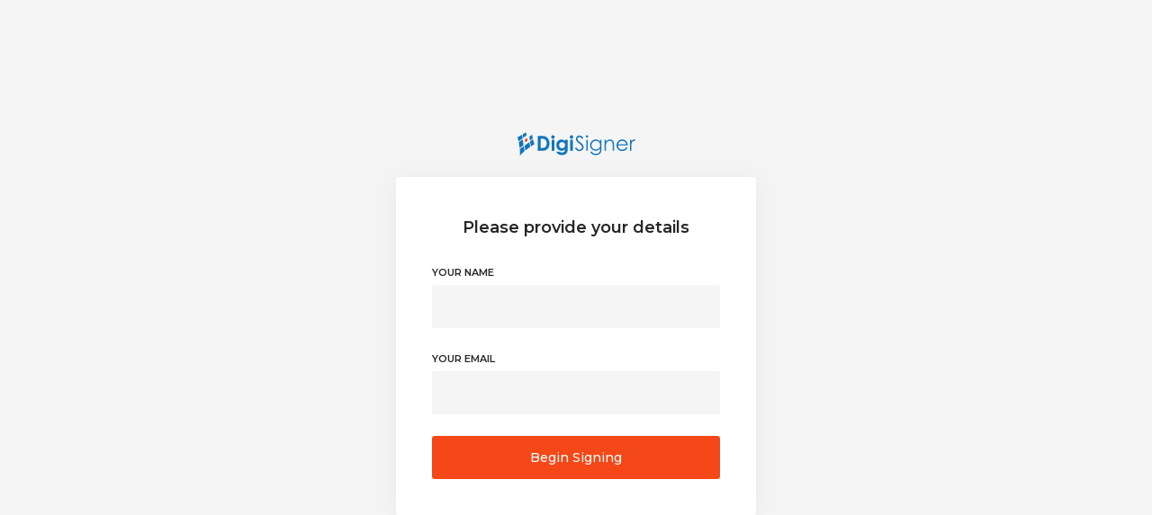

--- FILE ---
content_type: text/html;charset=UTF-8
request_url: https://www.digisigner.com/online/provideDetailsForTemplateLink.xhtml;jsessionid=B772301A0702812EA953B58242D47E0A?linkId=8bd4216f-5075-45ae-bd5d-469c5d25f0a1
body_size: 5899
content:
<!DOCTYPE html>
<html xmlns="http://www.w3.org/1999/xhtml"><head id="j_id_3"><link type="text/css" rel="stylesheet" href="/online/javax.faces.resource/theme.css.xhtml?ln=primefaces-digisigner&amp;v=13.0.10&amp;dsv=10.30" /><link type="text/css" rel="stylesheet" href="/online/javax.faces.resource/primeicons/primeicons.css.xhtml?ln=primefaces&amp;v=13.0.10" /><link rel="stylesheet" type="text/css" href="/online/javax.faces.resource/components.css.xhtml?ln=primefaces&amp;v=13.0.10" /><script type="text/javascript" src="/online/javax.faces.resource/jquery/jquery.js.xhtml?ln=primefaces&amp;v=13.0.10"></script><script type="text/javascript" src="/online/javax.faces.resource/jquery/jquery-plugins.js.xhtml?ln=primefaces&amp;v=13.0.10"></script><script type="text/javascript" src="/online/javax.faces.resource/core.js.xhtml?ln=primefaces&amp;v=13.0.10"></script><script type="text/javascript" src="/online/javax.faces.resource/components.js.xhtml?ln=primefaces&amp;v=13.0.10"></script><script type="text/javascript" src="/online/javax.faces.resource/touch/touchswipe.js.xhtml?ln=primefaces&amp;v=13.0.10"></script><link rel="stylesheet" type="text/css" href="/online/javax.faces.resource/css/main.css.xhtml?dsv=10.30" /><script type="text/javascript">if(window.PrimeFaces){PrimeFaces.settings.locale='en';PrimeFaces.settings.viewId='/provideDetailsForTemplateLink.xhtml';PrimeFaces.settings.contextPath='/online';PrimeFaces.settings.cookiesSecure=false;}</script>
  <title>Provide Required Details</title>
  <meta name="viewport" content="width=360, initial-scale=1" />

  
  <script>(function(w,d,s,l,i){w[l]=w[l]||[];w[l].push({'gtm.start':
  new Date().getTime(),event:'gtm.js'});var f=d.getElementsByTagName(s)[0],
  j=d.createElement(s),dl=l!='dataLayer'?'&l='+l:'';j.async=true;j.src=
  'https://www.googletagmanager.com/gtm.js?id='+i+dl;f.parentNode.insertBefore(j,f);
  })(window,document,'script','dataLayer','GTM-K89LN3R');</script></head><body>

  <div class="verticalAlignOuter">
    <div class="verticalAlignInner">

      <div class="infoPageHeader"><a href="/online/index.xhtml"><img src="/online/javax.faces.resource/images/logo-color.svg.xhtml" height="26" width="131" /></a>
      </div><div id="j_id_g" class="ui-panel ui-widget ui-widget-content ui-corner-all provideDetailsForTemplateLinkPanel inputPanel defaultWidth" data-widget="widget_j_id_g" role="region"><div id="j_id_g_content" class="ui-panel-content ui-widget-content"><form id="signerDetailsForm" name="signerDetailsForm" method="post" action="/online/provideDetailsForTemplateLink.xhtml" enctype="application/x-www-form-urlencoded"><div class="personalDetailsPanel"><span class="panelTitle">Please provide your details</span>

            
            <div class="inputGroup"><label class="inputLabel" for="signerDetailsForm:name">Your name</label>
                
                <input style="display: none;" autocomplete="cc-csc" /><input id="signerDetailsForm:name" name="signerDetailsForm:name" type="text" class="ui-inputfield ui-inputtext ui-widget ui-state-default ui-corner-all inputText" aria-required="true" /><script id="signerDetailsForm:name_s" type="text/javascript">$(function(){PrimeFaces.cw("InputText","widget_signerDetailsForm_name",{id:"signerDetailsForm:name"});});</script><div id="signerDetailsForm:nameMessage" role="alert" aria-atomic="true" aria-live="polite" class="ui-message"></div><script id="signerDetailsForm:nameMessage_s" type="text/javascript">$(function(){PrimeFaces.cw("Message","widget_signerDetailsForm_nameMessage",{id:"signerDetailsForm:nameMessage",target:"signerDetailsForm:name"});});</script>
            </div>

            
            <div class="inputGroup"><label class="inputLabel" for="signerDetailsForm:email">Your email</label><input id="signerDetailsForm:email" name="signerDetailsForm:email" type="text" class="ui-inputfield ui-inputtext ui-widget ui-state-default ui-corner-all inputText" aria-required="true" /><script id="signerDetailsForm:email_s" type="text/javascript">$(function(){PrimeFaces.cw("InputText","widget_signerDetailsForm_email",{id:"signerDetailsForm:email"});});</script><div id="signerDetailsForm:emailMessage" role="alert" aria-atomic="true" aria-live="polite" class="ui-message"></div><script id="signerDetailsForm:emailMessage_s" type="text/javascript">$(function(){PrimeFaces.cw("Message","widget_signerDetailsForm_emailMessage",{id:"signerDetailsForm:emailMessage",target:"signerDetailsForm:email"});});</script>
            </div></div><button id="signerDetailsForm:beginSigningButton" name="signerDetailsForm:beginSigningButton" class="ui-button ui-widget ui-state-default ui-corner-all ui-button-text-only expandedButton ui-button-2xl" aria-label="" onclick="PrimeFaces.ab({s:&quot;signerDetailsForm:beginSigningButton&quot;,f:&quot;signerDetailsForm&quot;,u:&quot;signerDetailsForm&quot;});return false;" type="submit"><span class="ui-button-text ui-c">Begin Signing</span></button><script id="signerDetailsForm:beginSigningButton_s" type="text/javascript">$(function(){PrimeFaces.cw("CommandButton","widget_signerDetailsForm_beginSigningButton",{id:"signerDetailsForm:beginSigningButton"});});</script><script id="signerDetailsForm:j_id_17_s" type="text/javascript">$(function(){PrimeFaces.cw("DefaultCommand","widget_signerDetailsForm_j_id_17",{id:"signerDetailsForm:j_id_17",target:"signerDetailsForm:beginSigningButton"});});</script><input type="hidden" id="signerDetailsForm:linkId" name="signerDetailsForm:linkId" value="8bd4216f-5075-45ae-bd5d-469c5d25f0a1" /><input type="hidden" name="signerDetailsForm_SUBMIT" value="1" /><input type="hidden" name="javax.faces.ViewState" id="j_id__v_0:javax.faces.ViewState:1" value="56VQdKOFiQXiBzLIoIBYab5plTnCAXKm4esTYYB5Pv5m/R2Q" autocomplete="off" /></form></div></div><script id="j_id_g_s" type="text/javascript">$(function(){PrimeFaces.cw("Panel","widget_j_id_g",{id:"j_id_g"});});</script>

    </div>
  </div></body>

</html>

--- FILE ---
content_type: text/css;charset=UTF-8
request_url: https://www.digisigner.com/online/javax.faces.resource/theme.css.xhtml?ln=primefaces-digisigner&v=13.0.10&dsv=10.30
body_size: 248439
content:
@charset "UTF-8";
:root {
  --light: #fff;
  --orange-400: #f76f40;
  --orange-500: #f44818;
  --orange-600: #e53011;
  --gray-50: #fafafa;
  --gray-100: #f5f5f5;
  --gray-200: #e5e5e5;
  --gray-300: #d4d4d4;
  --gray-400: #a3a3a3;
  --gray-500: #737373;
  --gray-600: #525252;
  --gray-700: #404040;
  --gray-800: #262626;
  --gray-900: #171717;
  --gray-900-opacity: #171717da;
  --blue-50: #f1f8fe;
  --blue-100: #e2f0fc;
  --blue-150-opacity: #ddedfbda;
  --blue-200: #bfe0f8;
  --blue-400: #3aaaea;
  --blue-500: #1F91D8;
  --blue-600: #1276bb;
  --green-100: #d1fae5;
  --green-600: #059669;
  --green-700: #047857;
  --red-100: #ffe1df;
  --red-150-opacity: #ffd7d9da;
  --red-500: #ff3e32;
  --red-600: #f0281c;
  --inline-spacing: 12px;
  --border-radius: 3px;
  color-scheme: light;
}

* {
  box-sizing: border-box;
}

body .ui-widget {
  font-family: "Montserrat", sans-serif;
  font-size: 1rem;
  text-decoration: none;
}
body .ui-icon {
  font-size: 24px;
  display: inline-block;
  vertical-align: baseline;
  margin: 0;
  position: static;
  text-indent: 0;
  overflow: visible;
  background-repeat: no-repeat;
}
body .pi {
  font-size: 24px;
}
body .ui-widget-overlay {
  -webkit-animation-name: modal-in;
  animation-name: modal-in;
  animation-duration: 0.4s;
  animation-timing-function: cubic-bezier(0.05, 0.74, 0.2, 0.99);
  animation-fill-mode: forwards;
}
body .ui-helper-reset {
  line-height: normal;
}
body .ui-state-disabled {
  opacity: 0.4;
}
body .ui-widget-overlay {
  background: var(--gray-900-opacity);
}
body .ui-resizable-handle {
  position: absolute;
}

.ui-resizable {
  display: flex;
  flex-direction: column;
}
.ui-resizable .ui-widget-content {
  flex-grow: 1;
}

body .ui-button {
  background: var(--orange-500);
  color: #ffffff;
  border: 1px solid transparent;
  margin: 0;
  outline: 0 none;
  border-radius: 3px;
  transition: background-color 0.2s, color 0.2s, border-color 0.2s, box-shadow 0.2s;
}
body .ui-button.ui-state-hover {
  background: var(--orange-400);
  border-color: var(--orange-400);
  color: #ffffff;
}
body .ui-button.ui-state-focus {
  outline: var(--blue-400) solid 2px;
  outline-offset: -2px;
  box-shadow: none;
}
body .ui-button.ui-state-active, body .ui-button.ui-state-down {
  background: var(--orange-600);
  border-color: var(--orange-600);
  color: #ffffff;
}
body .ui-button.ui-button-outlined {
  background-color: transparent;
  color: var(--orange-500);
  border: 1px solid var(--gray-500);
}
body .ui-button.ui-button-outlined.ui-state-hover {
  background: rgba(var(--orange-500), 0.04);
  color: var(--orange-500);
  border: 1px solid var(--gray-500);
}
body .ui-button.ui-button-outlined.ui-state-active, body .ui-button.ui-button-outlined.ui-state-down {
  background: rgba(var(--orange-500), 0);
  color: var(--orange-500);
  border: 1px solid var(--gray-500);
}
body .ui-button.ui-button-outlined.ui-button-plain {
  color: #6c757d;
  border-color: #6c757d;
}
body .ui-button.ui-button-outlined.ui-button-plain.ui-state-hover {
  background: #e9ecef;
  color: #6c757d;
}
body .ui-button.ui-button-outlined.ui-button-plain.ui-state-active, body .ui-button.ui-button-outlined.ui-button-plain.ui-state-down {
  background: var(--gray-200);
  color: #6c757d;
}
body .ui-button.ui-button-flat {
  background-color: transparent;
  color: var(--orange-500);
  border-color: transparent;
}
body .ui-button.ui-button-flat.ui-state-hover {
  background: rgba(var(--orange-500), 0.04);
  color: var(--orange-500);
  border-color: transparent;
}
body .ui-button.ui-button-flat.ui-state-active, body .ui-button.ui-button-flat.ui-state-down {
  background: rgba(var(--orange-500), 0);
  color: var(--orange-500);
  border-color: transparent;
}
body .ui-button.ui-button-flat.ui-button-plain {
  color: #6c757d;
}
body .ui-button.ui-button-flat.ui-button-plain.ui-state-hover {
  background: #e9ecef;
  color: #6c757d;
}
body .ui-button.ui-button-flat.ui-button-plain.ui-state-active, body .ui-button.ui-button-flat.ui-button-plain.ui-state-down {
  background: var(--gray-200);
  color: #6c757d;
}
body .ui-button.ui-button-text-only .ui-button-text {
  padding: 7px 12px;
}
body .ui-button.ui-button-text-icon-left .ui-button-text {
  padding: 7px 12px 7px 39px;
}
body .ui-button.ui-button-text-icon-left .ui-icon {
  position: absolute;
  top: 50%;
  left: 50%;
  margin-top: -12px;
  left: 12px;
}
body .ui-button.ui-button-text-icon-right .ui-button-text {
  padding: 7px 30px 7px 12px;
}
body .ui-button.ui-button-text-icon-right .ui-icon {
  position: absolute;
  top: 50%;
  right: 50%;
  margin-top: -12px;
  right: 12px;
}
body .ui-button.ui-button-icon-only {
  width: 32px;
}
body .ui-button.ui-button-icon-only .ui-button-text {
  padding: 7px 14px;
}
body .ui-button.ui-button-icon-only .ui-icon {
  position: absolute;
  top: 50%;
  left: 50%;
  margin-top: -12px;
  margin-left: -12px;
}
body .ui-button.ui-button-raised {
  box-shadow: 0px 3px 1px -2px rgba(0, 0, 0, 0.2), 0px 2px 2px 0px rgba(0, 0, 0, 0.14), 0px 1px 5px 0px rgba(0, 0, 0, 0.12);
}
body .ui-button.rounded-button {
  border-radius: 2rem;
}
body .ui-button.rounded-button.ui-button-icon-only {
  border-radius: 50%;
  height: 32px;
}
body .ui-button .ui-icon-triangle-1-s {
  font-family: "primeicons" !important;
  font-style: normal;
  font-weight: normal;
  display: inline-block;
  background: none;
}
body .ui-button .ui-icon-triangle-1-s:before {
  content: "\e902";
}
body .ui-selectbooleanbutton,
body .ui-selectonebutton > .ui-button,
body .ui-selectmanybutton > .ui-button {
  background: #ffffff;
  color: var(--gray-600);
  border: 1px solid #ced4da;
  outline: 0 none;
  transition: background-color 0.2s, color 0.2s, border-color 0.2s, box-shadow 0.2s;
}
body .ui-selectbooleanbutton .ui-icon,
body .ui-selectonebutton > .ui-button .ui-icon,
body .ui-selectmanybutton > .ui-button .ui-icon {
  color: var(--gray-500);
}
body .ui-selectbooleanbutton.ui-state-hover,
body .ui-selectonebutton > .ui-button.ui-state-hover,
body .ui-selectmanybutton > .ui-button.ui-state-hover {
  background: #e9ecef;
  border-color: #ced4da;
  color: var(--gray-600);
}
body .ui-selectbooleanbutton.ui-state-hover .ui-icon,
body .ui-selectonebutton > .ui-button.ui-state-hover .ui-icon,
body .ui-selectmanybutton > .ui-button.ui-state-hover .ui-icon {
  color: var(--gray-500);
}
body .ui-selectbooleanbutton.ui-state-active,
body .ui-selectonebutton > .ui-button.ui-state-active,
body .ui-selectmanybutton > .ui-button.ui-state-active {
  background: var(--orange-500);
  border-color: var(--orange-500);
  color: #ffffff;
}
body .ui-selectbooleanbutton.ui-state-active .ui-icon,
body .ui-selectonebutton > .ui-button.ui-state-active .ui-icon,
body .ui-selectmanybutton > .ui-button.ui-state-active .ui-icon {
  color: #ffffff;
}
body .ui-selectbooleanbutton.ui-state-active:not(.ui-state-disabled):hover,
body .ui-selectonebutton > .ui-button.ui-state-active:not(.ui-state-disabled):hover,
body .ui-selectmanybutton > .ui-button.ui-state-active:not(.ui-state-disabled):hover {
  background: var(--orange-600);
  border-color: var(--orange-600);
  color: #ffffff;
}
body .ui-selectbooleanbutton.ui-state-active:not(.ui-state-disabled):hover .ui-icon,
body .ui-selectonebutton > .ui-button.ui-state-active:not(.ui-state-disabled):hover .ui-icon,
body .ui-selectmanybutton > .ui-button.ui-state-active:not(.ui-state-disabled):hover .ui-icon {
  color: #ffffff;
}
body .ui-selectonebutton > .ui-button,
body .ui-selectmanybutton > .ui-button {
  border-radius: 0;
}
body .ui-selectonebutton > .ui-button:first-child,
body .ui-selectmanybutton > .ui-button:first-child {
  border-top-left-radius: 3px;
  border-bottom-left-radius: 3px;
}
body .ui-selectonebutton > .ui-button:last-child,
body .ui-selectmanybutton > .ui-button:last-child {
  border-top-right-radius: 3px;
  border-bottom-right-radius: 3px;
}
body .ui-selectonebutton > .ui-button.ui-state-focus,
body .ui-selectmanybutton > .ui-button.ui-state-focus {
  z-index: 1;
}
body .ui-selectonebutton > .ui-button:not(:last-child),
body .ui-selectmanybutton > .ui-button:not(:last-child) {
  border-right-width: 0;
}
@media (max-width: 640px) {
  body .ui-selectonebutton > div.ui-button:not(:last-child),
  body .ui-selectmanybutton > div.ui-button:not(:last-child) {
    border-bottom-width: 0;
    border-right-width: 1px;
  }
  body .ui-selectonebutton > div.ui-button:first-child,
  body .ui-selectmanybutton > div.ui-button:first-child {
    border-top-left-radius: 3px;
    border-top-right-radius: 3px;
    border-bottom-left-radius: 0;
    border-bottom-right-radius: 0;
  }
  body .ui-selectonebutton > div.ui-button:last-child,
  body .ui-selectmanybutton > div.ui-button:last-child {
    border-top-left-radius: 0;
    border-top-right-radius: 0;
    border-bottom-left-radius: 3px;
    border-bottom-right-radius: 3px;
    border-bottom-width: 1px;
  }
}
@media (max-width: 640px) {
  body .ui-dataview-layout-options > div.ui-button:not(:last-child) {
    border-bottom-width: 1px;
    border-right-width: 0;
  }
  body .ui-dataview-layout-options > div.ui-button:first-child {
    border-top-left-radius: 3px;
    border-bottom-left-radius: 3px;
    border-top-right-radius: 0;
    border-bottom-right-radius: 0;
  }
  body .ui-dataview-layout-options > div.ui-button:last-child {
    border-top-left-radius: 0;
    border-bottom-left-radius: 0;
    border-top-right-radius: 3px;
    border-bottom-right-radius: 3px;
  }
}
body .ui-button-group .ui-button {
  margin: 0;
  border-radius: 0;
}
body .ui-button-group .ui-button:first-child {
  border-top-left-radius: 3px;
  border-bottom-left-radius: 3px;
}
body .ui-button-group .ui-button:last-child {
  border-top-right-radius: 3px;
  border-bottom-right-radius: 3px;
}
body .ui-button-group .ui-button.ui-state-focus {
  z-index: 1;
}
body .ui-button.ui-button-secondary,
body .ui-splitbutton.ui-button-secondary > .ui-button,
body .ui-menubutton.ui-button-secondary > .ui-button {
  background: var(--gray-600);
  color: var(--gray-600);
  border: 1px solid var(--gray-600);
}
body .ui-button.ui-button-secondary.ui-state-hover, body .ui-button.ui-button-secondary:not(:disabled):hover,
body .ui-splitbutton.ui-button-secondary > .ui-button.ui-state-hover,
body .ui-splitbutton.ui-button-secondary > .ui-button:not(:disabled):hover,
body .ui-menubutton.ui-button-secondary > .ui-button.ui-state-hover,
body .ui-menubutton.ui-button-secondary > .ui-button:not(:disabled):hover {
  background: #ffffff;
  border-color: var(--blue-400);
  color: var(--blue-400);
}
body .ui-button.ui-button-secondary.ui-state-focus,
body .ui-splitbutton.ui-button-secondary > .ui-button.ui-state-focus,
body .ui-menubutton.ui-button-secondary > .ui-button.ui-state-focus {
  box-shadow: none;
}
body .ui-button.ui-button-secondary.ui-state-active, body .ui-button.ui-button-secondary:active,
body .ui-splitbutton.ui-button-secondary > .ui-button.ui-state-active,
body .ui-splitbutton.ui-button-secondary > .ui-button:active,
body .ui-menubutton.ui-button-secondary > .ui-button.ui-state-active,
body .ui-menubutton.ui-button-secondary > .ui-button:active {
  background: #ffffff;
  border-color: var(--blue-600);
  color: var(--blue-600);
}
body .ui-button.ui-button-secondary.ui-button-outlined,
body .ui-splitbutton.ui-button-secondary > .ui-button.ui-button-outlined,
body .ui-menubutton.ui-button-secondary > .ui-button.ui-button-outlined {
  background-color: transparent;
  color: var(--gray-600);
  border: 1px solid var(--gray-500);
}
body .ui-button.ui-button-secondary.ui-button-outlined:enabled:hover,
body .ui-splitbutton.ui-button-secondary > .ui-button.ui-button-outlined:enabled:hover,
body .ui-menubutton.ui-button-secondary > .ui-button.ui-button-outlined:enabled:hover {
  background: rgba(var(--gray-600), 0.04);
  color: var(--gray-600);
  border: 1px solid var(--gray-500);
}
body .ui-button.ui-button-secondary.ui-button-outlined:enabled:active,
body .ui-splitbutton.ui-button-secondary > .ui-button.ui-button-outlined:enabled:active,
body .ui-menubutton.ui-button-secondary > .ui-button.ui-button-outlined:enabled:active {
  background: rgba(var(--gray-600), 0);
  color: var(--gray-600);
  border: 1px solid var(--gray-500);
}
body .ui-button.ui-button-secondary.ui-button-flat,
body .ui-splitbutton.ui-button-secondary > .ui-button.ui-button-flat,
body .ui-menubutton.ui-button-secondary > .ui-button.ui-button-flat {
  background-color: transparent;
  color: var(--gray-600);
  border-color: transparent;
}
body .ui-button.ui-button-secondary.ui-button-flat:enabled:hover,
body .ui-splitbutton.ui-button-secondary > .ui-button.ui-button-flat:enabled:hover,
body .ui-menubutton.ui-button-secondary > .ui-button.ui-button-flat:enabled:hover {
  background: rgba(var(--gray-600), 0.04);
  border-color: transparent;
  color: var(--gray-600);
}
body .ui-button.ui-button-secondary.ui-button-flat:enabled:active,
body .ui-splitbutton.ui-button-secondary > .ui-button.ui-button-flat:enabled:active,
body .ui-menubutton.ui-button-secondary > .ui-button.ui-button-flat:enabled:active {
  background: rgba(var(--gray-600), 0);
  border-color: transparent;
  color: var(--gray-600);
}
body .ui-button.ui-button-success,
body .ui-splitbutton.ui-button-success > .ui-button,
body .ui-menubutton.ui-button-success > .ui-button {
  background: #4CAF50;
  color: #ffffff;
  border: 1px solid #4CAF50;
}
body .ui-button.ui-button-success.ui-state-hover,
body .ui-splitbutton.ui-button-success > .ui-button.ui-state-hover,
body .ui-menubutton.ui-button-success > .ui-button.ui-state-hover {
  background: #43A047;
  color: #ffffff;
  border-color: #43A047;
}
body .ui-button.ui-button-success.ui-state-focus,
body .ui-splitbutton.ui-button-success > .ui-button.ui-state-focus,
body .ui-menubutton.ui-button-success > .ui-button.ui-state-focus {
  box-shadow: 0 0 0 0.2rem #c7e7c8;
}
body .ui-button.ui-button-success.ui-state-active,
body .ui-splitbutton.ui-button-success > .ui-button.ui-state-active,
body .ui-menubutton.ui-button-success > .ui-button.ui-state-active {
  background: #388E3C;
  color: #ffffff;
}
body .ui-button.ui-button-success.ui-button-outlined,
body .ui-splitbutton.ui-button-success > .ui-button.ui-button-outlined,
body .ui-menubutton.ui-button-success > .ui-button.ui-button-outlined {
  background-color: transparent;
  color: #4CAF50;
  border: 1px solid var(--gray-500);
}
body .ui-button.ui-button-success.ui-button-outlined.ui-state-hover,
body .ui-splitbutton.ui-button-success > .ui-button.ui-button-outlined.ui-state-hover,
body .ui-menubutton.ui-button-success > .ui-button.ui-button-outlined.ui-state-hover {
  background: rgba(76, 175, 80, 0.04);
  color: #4CAF50;
  border: 1px solid var(--gray-500);
}
body .ui-button.ui-button-success.ui-button-outlined.ui-state-active,
body .ui-splitbutton.ui-button-success > .ui-button.ui-button-outlined.ui-state-active,
body .ui-menubutton.ui-button-success > .ui-button.ui-button-outlined.ui-state-active {
  background: rgba(76, 175, 80, 0);
  color: #4CAF50;
  border: 1px solid var(--gray-500);
}
body .ui-button.ui-button-success.ui-button-flat,
body .ui-splitbutton.ui-button-success > .ui-button.ui-button-flat,
body .ui-menubutton.ui-button-success > .ui-button.ui-button-flat {
  background-color: transparent;
  color: #4CAF50;
  border-color: transparent;
}
body .ui-button.ui-button-success.ui-button-flat.ui-state-hover,
body .ui-splitbutton.ui-button-success > .ui-button.ui-button-flat.ui-state-hover,
body .ui-menubutton.ui-button-success > .ui-button.ui-button-flat.ui-state-hover {
  background: rgba(76, 175, 80, 0.04);
  border-color: transparent;
  color: #4CAF50;
}
body .ui-button.ui-button-success.ui-button-flat.ui-state-active,
body .ui-splitbutton.ui-button-success > .ui-button.ui-button-flat.ui-state-active,
body .ui-menubutton.ui-button-success > .ui-button.ui-button-flat.ui-state-active {
  background: rgba(76, 175, 80, 0);
  border-color: transparent;
  color: #4CAF50;
}
body .ui-button.ui-button-warning,
body .ui-splitbutton.ui-button-warning > .ui-button,
body .ui-menubutton.ui-button-warning > .ui-button {
  background: #FFC107;
  color: var(--gray-600);
  border: 1px solid #FFC107;
}
body .ui-button.ui-button-warning.ui-state-hover,
body .ui-splitbutton.ui-button-warning > .ui-button.ui-state-hover,
body .ui-menubutton.ui-button-warning > .ui-button.ui-state-hover {
  background: #FFB300;
  color: var(--gray-600);
  border-color: #FFB300;
}
body .ui-button.ui-button-warning.ui-state-focus,
body .ui-splitbutton.ui-button-warning > .ui-button.ui-state-focus,
body .ui-menubutton.ui-button-warning > .ui-button.ui-state-focus {
  box-shadow: 0 0 0 0.2rem #ffeeba;
}
body .ui-button.ui-button-warning.ui-state-active,
body .ui-splitbutton.ui-button-warning > .ui-button.ui-state-active,
body .ui-menubutton.ui-button-warning > .ui-button.ui-state-active {
  background: #FFA000;
  color: var(--gray-600);
  border-color: #FFA000;
}
body .ui-button.ui-button-warning.ui-button-outlined,
body .ui-splitbutton.ui-button-warning > .ui-button.ui-button-outlined,
body .ui-menubutton.ui-button-warning > .ui-button.ui-button-outlined {
  background-color: transparent;
  color: #FFC107;
  border: 1px solid var(--gray-500);
}
body .ui-button.ui-button-warning.ui-button-outlined.ui-state-hover,
body .ui-splitbutton.ui-button-warning > .ui-button.ui-button-outlined.ui-state-hover,
body .ui-menubutton.ui-button-warning > .ui-button.ui-button-outlined.ui-state-hover {
  background: rgba(255, 193, 7, 0.04);
  color: #FFC107;
  border: 1px solid var(--gray-500);
}
body .ui-button.ui-button-warning.ui-button-outlined.ui-state-active,
body .ui-splitbutton.ui-button-warning > .ui-button.ui-button-outlined.ui-state-active,
body .ui-menubutton.ui-button-warning > .ui-button.ui-button-outlined.ui-state-active {
  background: rgba(255, 193, 7, 0);
  color: #FFC107;
  border: 1px solid var(--gray-500);
}
body .ui-button.ui-button-warning.ui-button-flat,
body .ui-splitbutton.ui-button-warning > .ui-button.ui-button-flat,
body .ui-menubutton.ui-button-warning > .ui-button.ui-button-flat {
  background-color: transparent;
  color: #FFC107;
  border-color: transparent;
}
body .ui-button.ui-button-warning.ui-button-flat.ui-state-hover,
body .ui-splitbutton.ui-button-warning > .ui-button.ui-button-flat.ui-state-hover,
body .ui-menubutton.ui-button-warning > .ui-button.ui-button-flat.ui-state-hover {
  background: rgba(255, 193, 7, 0.04);
  border-color: transparent;
  color: #FFC107;
}
body .ui-button.ui-button-warning.ui-button-flat.ui-state-active,
body .ui-splitbutton.ui-button-warning > .ui-button.ui-button-flat.ui-state-active,
body .ui-menubutton.ui-button-warning > .ui-button.ui-button-flat.ui-state-active {
  background: rgba(255, 193, 7, 0);
  border-color: transparent;
  color: #FFC107;
}
body .ui-button.ui-button-help,
body .ui-splitbutton.ui-button-help > .ui-button,
body .ui-menubutton.ui-button-help > .ui-button {
  background: #4285f4;
  color: #ffffff;
  border: 1px solid #4285f4;
}
body .ui-button.ui-button-help.ui-state-hover,
body .ui-splitbutton.ui-button-help > .ui-button.ui-state-hover,
body .ui-menubutton.ui-button-help > .ui-button.ui-state-hover {
  background: #5C9FFF;
  color: #ffffff;
  border-color: #5C9FFF;
}
body .ui-button.ui-button-help.ui-state-focus,
body .ui-splitbutton.ui-button-help > .ui-button.ui-state-focus,
body .ui-menubutton.ui-button-help > .ui-button.ui-state-focus {
  box-shadow: none;
}
body .ui-button.ui-button-help.ui-state-active,
body .ui-splitbutton.ui-button-help > .ui-button.ui-state-active,
body .ui-menubutton.ui-button-help > .ui-button.ui-state-active {
  background: #296CDB;
  color: #ffffff;
  border-color: #296CDB;
}
body .ui-button.ui-button-help.ui-button-outlined,
body .ui-splitbutton.ui-button-help > .ui-button.ui-button-outlined,
body .ui-menubutton.ui-button-help > .ui-button.ui-button-outlined {
  background-color: transparent;
  color: #4285f4;
  border: 1px solid var(--gray-500);
}
body .ui-button.ui-button-help.ui-button-outlined.ui-state-hover,
body .ui-splitbutton.ui-button-help > .ui-button.ui-button-outlined.ui-state-hover,
body .ui-menubutton.ui-button-help > .ui-button.ui-button-outlined.ui-state-hover {
  background: rgba(66, 133, 244, 0.04);
  color: #4285f4;
  border: 1px solid var(--gray-500);
}
body .ui-button.ui-button-help.ui-button-outlined.ui-state-active,
body .ui-splitbutton.ui-button-help > .ui-button.ui-button-outlined.ui-state-active,
body .ui-menubutton.ui-button-help > .ui-button.ui-button-outlined.ui-state-active {
  background: rgba(66, 133, 244, 0);
  color: #4285f4;
  border: 1px solid var(--gray-500);
}
body .ui-button.ui-button-help.ui-button-flat,
body .ui-splitbutton.ui-button-help > .ui-button.ui-button-flat,
body .ui-menubutton.ui-button-help > .ui-button.ui-button-flat {
  background-color: transparent;
  color: #4285f4;
  border-color: transparent;
}
body .ui-button.ui-button-help.ui-button-flat.ui-state-hover,
body .ui-splitbutton.ui-button-help > .ui-button.ui-button-flat.ui-state-hover,
body .ui-menubutton.ui-button-help > .ui-button.ui-button-flat.ui-state-hover {
  background: rgba(66, 133, 244, 0.04);
  border-color: transparent;
  color: #4285f4;
}
body .ui-button.ui-button-help.ui-button-flat.ui-state-active,
body .ui-splitbutton.ui-button-help > .ui-button.ui-button-flat.ui-state-active,
body .ui-menubutton.ui-button-help > .ui-button.ui-button-flat.ui-state-active {
  background: rgba(66, 133, 244, 0);
  border-color: transparent;
  color: #4285f4;
}
body .ui-button.ui-button-info,
body .ui-splitbutton.ui-button-info > .ui-button,
body .ui-menubutton.ui-button-info > .ui-button {
  background: var(--blue-50);
  color: var(--blue-600);
  border: 1px solid transparent;
}
body .ui-button.ui-button-info.ui-state-hover,
body .ui-splitbutton.ui-button-info > .ui-button.ui-state-hover,
body .ui-menubutton.ui-button-info > .ui-button.ui-state-hover {
  background: var(--blue-50);
  color: var(--blue-400);
  border-color: var(--blue-400);
}
body .ui-button.ui-button-info.ui-state-focus,
body .ui-splitbutton.ui-button-info > .ui-button.ui-state-focus,
body .ui-menubutton.ui-button-info > .ui-button.ui-state-focus {
  box-shadow: none;
}
body .ui-button.ui-button-info.ui-state-active,
body .ui-splitbutton.ui-button-info > .ui-button.ui-state-active,
body .ui-menubutton.ui-button-info > .ui-button.ui-state-active {
  background: var(--blue-50);
  color: var(--blue-600);
  border-color: var(--blue-600);
}
body .ui-button.ui-button-info.ui-button-outlined,
body .ui-splitbutton.ui-button-info > .ui-button.ui-button-outlined,
body .ui-menubutton.ui-button-info > .ui-button.ui-button-outlined {
  background-color: transparent;
  color: var(--blue-50);
  border: 1px solid var(--gray-500);
}
body .ui-button.ui-button-info.ui-button-outlined.ui-state-hover,
body .ui-splitbutton.ui-button-info > .ui-button.ui-button-outlined.ui-state-hover,
body .ui-menubutton.ui-button-info > .ui-button.ui-button-outlined.ui-state-hover {
  background: rgba(var(--blue-50), 0.04);
  color: var(--blue-50);
  border: 1px solid var(--gray-500);
}
body .ui-button.ui-button-info.ui-button-outlined.ui-state-active,
body .ui-splitbutton.ui-button-info > .ui-button.ui-button-outlined.ui-state-active,
body .ui-menubutton.ui-button-info > .ui-button.ui-button-outlined.ui-state-active {
  background: rgba(var(--blue-50), 0);
  color: var(--blue-50);
  border: 1px solid var(--gray-500);
}
body .ui-button.ui-button-info.ui-button-flat,
body .ui-splitbutton.ui-button-info > .ui-button.ui-button-flat,
body .ui-menubutton.ui-button-info > .ui-button.ui-button-flat {
  background-color: transparent;
  color: var(--blue-50);
  border-color: transparent;
}
body .ui-button.ui-button-info.ui-button-flat.ui-state-hover,
body .ui-splitbutton.ui-button-info > .ui-button.ui-button-flat.ui-state-hover,
body .ui-menubutton.ui-button-info > .ui-button.ui-button-flat.ui-state-hover {
  background: rgba(var(--blue-50), 0.04);
  border-color: transparent;
  color: var(--blue-50);
}
body .ui-button.ui-button-info.ui-button-flat.ui-state-active,
body .ui-splitbutton.ui-button-info > .ui-button.ui-button-flat.ui-state-active,
body .ui-menubutton.ui-button-info > .ui-button.ui-button-flat.ui-state-active {
  background: rgba(var(--blue-50), 0);
  border-color: transparent;
  color: var(--blue-50);
}
body .ui-button.ui-button-danger,
body .ui-splitbutton.ui-button-danger > .ui-button,
body .ui-menubutton.ui-button-danger > .ui-button {
  background: #f44336;
  color: #ffffff;
  border: 1px solid #f44336;
}
body .ui-button.ui-button-danger.ui-state-hover,
body .ui-splitbutton.ui-button-danger > .ui-button.ui-state-hover,
body .ui-menubutton.ui-button-danger > .ui-button.ui-state-hover {
  background: #e53935;
  color: #ffffff;
  border-color: #e53935;
}
body .ui-button.ui-button-danger.ui-state-focus,
body .ui-splitbutton.ui-button-danger > .ui-button.ui-state-focus,
body .ui-menubutton.ui-button-danger > .ui-button.ui-state-focus {
  box-shadow: 0 0 0 0.2rem #fde1df;
}
body .ui-button.ui-button-danger.ui-state-active,
body .ui-splitbutton.ui-button-danger > .ui-button.ui-state-active,
body .ui-menubutton.ui-button-danger > .ui-button.ui-state-active {
  background: #d32f2f;
  color: #ffffff;
  border-color: #d32f2f;
}
body .ui-button.ui-button-danger.ui-button-outlined,
body .ui-splitbutton.ui-button-danger > .ui-button.ui-button-outlined,
body .ui-menubutton.ui-button-danger > .ui-button.ui-button-outlined {
  background-color: transparent;
  color: #f44336;
  border: 1px solid var(--gray-500);
}
body .ui-button.ui-button-danger.ui-button-outlined.ui-state-hover,
body .ui-splitbutton.ui-button-danger > .ui-button.ui-button-outlined.ui-state-hover,
body .ui-menubutton.ui-button-danger > .ui-button.ui-button-outlined.ui-state-hover {
  background: rgba(244, 67, 54, 0.04);
  color: #f44336;
  border: 1px solid var(--gray-500);
}
body .ui-button.ui-button-danger.ui-button-outlined.ui-state-active,
body .ui-splitbutton.ui-button-danger > .ui-button.ui-button-outlined.ui-state-active,
body .ui-menubutton.ui-button-danger > .ui-button.ui-button-outlined.ui-state-active {
  background: rgba(244, 67, 54, 0);
  color: #f44336;
  border: 1px solid var(--gray-500);
}
body .ui-button.ui-button-danger.ui-button-flat,
body .ui-splitbutton.ui-button-danger > .ui-button.ui-button-flat,
body .ui-menubutton.ui-button-danger > .ui-button.ui-button-flat {
  background-color: transparent;
  color: #f44336;
  border-color: transparent;
}
body .ui-button.ui-button-danger.ui-button-flat.ui-state-hover,
body .ui-splitbutton.ui-button-danger > .ui-button.ui-button-flat.ui-state-hover,
body .ui-menubutton.ui-button-danger > .ui-button.ui-button-flat.ui-state-hover {
  background: rgba(244, 67, 54, 0.04);
  border-color: transparent;
  color: #f44336;
}
body .ui-button.ui-button-danger.ui-button-flat.ui-state-active,
body .ui-splitbutton.ui-button-danger > .ui-button.ui-button-flat.ui-state-active,
body .ui-menubutton.ui-button-danger > .ui-button.ui-button-flat.ui-state-active {
  background: rgba(244, 67, 54, 0);
  border-color: transparent;
  color: #f44336;
}
body .ui-commandlink, body .ui-link {
  color: var(--orange-500);
  transition: background-color 0.2s, color 0.2s, border-color 0.2s, box-shadow 0.2s;
}
body .ui-commandlink:hover, body .ui-link:hover {
  color: var(--orange-400);
  text-decoration: underline;
}
body .ui-commandlink:active, body .ui-link:active {
  color: var(--orange-600);
}

body .ui-splitbutton {
  padding: 0;
}
body .ui-splitbutton .ui-button:first-child {
  position: relative;
  margin: 0;
  border-radius: 0;
  border-top-left-radius: 3px;
  border-bottom-left-radius: 3px;
}
body .ui-splitbutton .ui-button:first-child.ui-state-focus {
  z-index: 1;
}
body .ui-splitbutton .ui-button:last-child {
  border-top-right-radius: 3px;
  border-bottom-right-radius: 3px;
}
body .ui-splitbutton .ui-splitbuttonmenu {
  min-width: 100%;
}
body .ui-splitbutton .ui-button.ui-splitbutton-menubutton {
  cursor: pointer;
  height: auto;
  padding: 0;
  position: relative;
  margin: 0;
  border-top-left-radius: 0;
  border-bottom-left-radius: 0;
  border-top-right-radius: 3px;
  border-bottom-right-radius: 3px;
}
body .ui-splitbutton .ui-button.ui-splitbutton-menubutton .ui-icon.ui-icon-triangle-1-s {
  font-family: "primeicons" !important;
  font-style: normal;
  font-weight: normal;
  display: inline-block;
  background: none;
}
body .ui-splitbutton .ui-button.ui-splitbutton-menubutton .ui-icon.ui-icon-triangle-1-s:before {
  content: "\e902";
}
body .ui-splitbuttonmenu .ui-splitbuttonmenu-filter-container {
  padding: 16px 24px;
  margin: 0;
  border-bottom: 0 none;
  background: #ffffff;
  color: var(--gray-600);
}
body .ui-splitbuttonmenu .ui-splitbuttonmenu-filter-container .ui-splitbuttonmenu-filter.ui-inputfield {
  padding: 4px 10px;
  width: 100%;
  padding-left: 44px;
}
body .ui-splitbuttonmenu .ui-splitbuttonmenu-filter-container .ui-icon {
  font-family: "primeicons" !important;
  font-style: normal;
  font-weight: normal;
  display: inline-block;
  background: none;
  position: absolute;
  left: 34px;
  top: 50%;
  right: auto;
  bottom: auto;
  margin-top: -12px;
  color: var(--gray-600);
}
body .ui-splitbuttonmenu .ui-splitbuttonmenu-filter-container .ui-icon:before {
  content: "\e908";
}

body .ui-speeddial-button.ui-button.ui-button-icon-only {
  width: 4rem;
  height: 4rem;
}
body .ui-speeddial-button.ui-button.ui-button-icon-only .ui-button-icon {
  font-size: 1.3rem;
}
body .ui-speeddial-action {
  width: 3rem;
  height: 3rem;
  background: #495057;
  color: #fff;
}
body .ui-speeddial-action:hover {
  background: #343a40;
  color: #fff;
}
body .ui-speeddial-direction-up .ui-speeddial-item {
  margin: 6px 0;
}
body .ui-speeddial-direction-up .ui-speeddial-item:first-child {
  margin-bottom: 12px;
}
body .ui-speeddial-direction-down .ui-speeddial-item {
  margin: 6px 0;
}
body .ui-speeddial-direction-down .ui-speeddial-item:first-child {
  margin-top: 12px;
}
body .ui-speeddial-direction-left .ui-speeddial-item {
  margin: 0 6px;
}
body .ui-speeddial-direction-left .ui-speeddial-item:first-child {
  margin-right: 12px;
}
body .ui-speeddial-direction-right .ui-speeddial-item {
  margin: 0 6px;
}
body .ui-speeddial-direction-right .ui-speeddial-item:first-child {
  margin-left: 12px;
}
body .ui-speeddial-circle .ui-speeddial-item,
body .ui-speeddial-semi-circle .ui-speeddial-item,
body .ui-speeddial-quarter-circle .ui-speeddial-item {
  margin: 0;
}
body .ui-speeddial-circle .ui-speeddial-item:first-child, body .ui-speeddial-circle .ui-speeddial-item:last-child,
body .ui-speeddial-semi-circle .ui-speeddial-item:first-child,
body .ui-speeddial-semi-circle .ui-speeddial-item:last-child,
body .ui-speeddial-quarter-circle .ui-speeddial-item:first-child,
body .ui-speeddial-quarter-circle .ui-speeddial-item:last-child {
  margin: 0;
}
body .ui-speeddial-mask {
  background-color: var(--gray-900-opacity);
}

body .ui-carousel .ui-carousel-content .ui-carousel-prev,
body .ui-carousel .ui-carousel-content .ui-carousel-next {
  width: 1rem;
  height: 1rem;
  background: transparent;
  color: var(--gray-600);
  transition: background-color 0.2s, color 0.2s, border-color 0.2s, box-shadow 0.2s;
  border-radius: 3px;
  border: 0 none;
  text-align: center;
  line-height: 1rem;
  padding: 0;
  user-select: none;
  margin: 12px;
}
body .ui-carousel .ui-carousel-content .ui-carousel-prev:hover,
body .ui-carousel .ui-carousel-content .ui-carousel-next:hover {
  background: none;
  color: var(--gray-800);
  border-color: transparent;
}
body .ui-carousel .ui-carousel-content .ui-carousel-prev:focus,
body .ui-carousel .ui-carousel-content .ui-carousel-next:focus {
  outline: var(--blue-400) solid 2px;
  outline-offset: -2px;
  box-shadow: none;
}
body .ui-carousel .ui-carousel-indicators {
  padding: 1rem;
}
body .ui-carousel .ui-carousel-indicators .ui-carousel-indicator {
  margin-right: 12px;
  margin-bottom: 12px;
}
body .ui-carousel .ui-carousel-indicators .ui-carousel-indicator button {
  background-color: #e9ecef;
  width: 2rem;
  height: 0.5rem;
  transition: background-color 0.2s, color 0.2s, box-shadow 0.2s;
  border-radius: 0;
}
body .ui-carousel .ui-carousel-indicators .ui-carousel-indicator button:hover {
  background: var(--gray-200);
}
body .ui-carousel .ui-carousel-indicators .ui-carousel-indicator.ui-state-highlight button {
  background: var(--orange-500);
  color: #ffffff;
}

body .ui-chronoline .ui-chronoline-event-marker {
  border: 2px solid #f5f5f5;
  border-radius: 50%;
  width: 1rem;
  height: 1rem;
  background-color: var(--blue-400);
}
body .ui-chronoline .ui-chronoline-event-connector {
  background-color: var(--gray-200);
}
body .ui-chronoline.ui-chronoline-vertical .ui-chronoline-event-opposite,
body .ui-chronoline.ui-chronoline-vertical .ui-chronoline-event-content {
  padding: 0 1rem;
}
body .ui-chronoline.ui-chronoline-vertical .ui-chronoline-event-connector {
  width: 2px;
}
body .ui-chronoline.ui-chronoline-horizontal .ui-chronoline-event-opposite,
body .ui-chronoline.ui-chronoline-horizontal .ui-chronoline-event-content {
  padding: 1rem 0;
}
body .ui-chronoline.ui-chronoline-horizontal .ui-chronoline-event-connector {
  height: 2px;
}

body .ui-datagrid .ui-datagrid-header,
body .ui-datagrid .ui-datagrid-footer {
  background: none;
  border: none;
  color: var(--gray-800);
  padding: 0;
  font-weight: 600;
}
body .ui-datagrid .ui-datagrid-header {
  border-bottom: 0 none;
}
body .ui-datagrid .ui-datagrid-footer {
  border-top: 0 none;
}
body .ui-datagrid .ui-datagrid-content {
  border: none;
  background: transparent;
  color: var(--gray-800);
  padding: 0;
}
body .ui-datagrid .ui-paginator {
  padding: 20px 0 0;
}
body .ui-datagrid .ui-paginator.ui-paginator-top {
  border-bottom: 0 none;
}
body .ui-datagrid .ui-paginator.ui-paginator-bottom {
  border-top: 0 none;
}

body .ui-datalist .ui-datalist-header,
body .ui-datalist .ui-datalist-footer {
  background: none;
  border: none;
  color: var(--gray-800);
  padding: 0;
  font-weight: 600;
}
body .ui-datalist .ui-datalist-header {
  border-bottom: 0 none;
}
body .ui-datalist .ui-datalist-footer {
  border-top: 0 none;
}
body .ui-datalist .ui-datalist-content {
  border: none;
  background: transparent;
  color: var(--gray-800);
  padding: 0;
}
body .ui-datalist .ui-paginator {
  padding: 20px 0 0;
}
body .ui-datalist .ui-paginator.ui-paginator-top {
  border-bottom: 0 none;
}
body .ui-datalist .ui-paginator.ui-paginator-bottom {
  border-top: 0 none;
}

body .ui-datascroller .ui-datascroller-header,
body .ui-datascroller .ui-datascroller-footer {
  background: none;
  border: none;
  color: var(--gray-800);
  padding: 0;
  font-weight: 600;
}
body .ui-datascroller .ui-datascroller-header {
  border-bottom: 0 none;
}
body .ui-datascroller .ui-datascroller-footer {
  border-top: 0 none;
}
body .ui-datascroller .ui-datascroller-content {
  border: none;
  background: transparent;
  color: var(--gray-800);
  padding: 0;
}

body .ui-datatable .ui-datatable-header {
  background: var(--gray-100);
  border: 1px solid var(--gray-200);
  border-width: 0 0 1px 0;
  color: var(--gray-600);
  padding: 1rem 1rem;
  font-weight: 600;
  border-top-left-radius: 3px;
  border-top-right-radius: 3px;
}
body .ui-datatable .ui-datatable-footer {
  background: none;
  border: none;
  border-width: 0 0 1px 0;
  color: var(--gray-600);
  padding: 0;
  font-weight: 500;
  border-bottom-left-radius: 3px;
  border-bottom-right-radius: 3px;
}
body .ui-datatable .ui-datatable-header {
  text-align: left;
}
body .ui-datatable .ui-datatable-footer {
  text-align: left;
}
body .ui-datatable .ui-paginator {
  padding: 20px 0 0;
}
body .ui-datatable .ui-paginator.ui-paginator-top {
  border-width: 0;
  border-radius: 0;
}
body .ui-datatable .ui-paginator.ui-paginator-bottom {
  border-width: 0;
  border-radius: 0;
}
body .ui-datatable thead th {
  background: none;
  color: var(--gray-800);
  padding: 0 12px 7px 12px;
  border: 1px solid var(--gray-200);
  border-width: 0 0 1px 0;
  text-align: left;
  box-sizing: content-box;
  transition: background-color 0.2s, color 0.2s, border-color 0.2s, box-shadow 0.2s;
}
body .ui-datatable thead th .ui-column-title {
  font-weight: 600;
  vertical-align: middle;
}
body .ui-datatable thead th .ui-sortable-column-icon {
  margin: 0 0 0 12px;
}
body .ui-datatable thead th .ui-sortable-column-icon.ui-icon-carat-2-n-s {
  font-family: "primeicons" !important;
  font-style: normal;
  font-weight: normal;
  display: inline-block;
  background: none;
  vertical-align: middle;
}
body .ui-datatable thead th .ui-sortable-column-icon.ui-icon-carat-2-n-s:before {
  content: "\e99e";
}
body .ui-datatable thead th .ui-sortable-column-icon.ui-icon-triangle-1-n {
  font-family: "primeicons" !important;
  font-style: normal;
  font-weight: normal;
  display: inline-block;
  background: none;
  vertical-align: middle;
}
body .ui-datatable thead th .ui-sortable-column-icon.ui-icon-triangle-1-n:before {
  content: "\e99f";
}
body .ui-datatable thead th .ui-sortable-column-icon.ui-icon-triangle-1-s {
  font-family: "primeicons" !important;
  font-style: normal;
  font-weight: normal;
  display: inline-block;
  background: none;
  vertical-align: middle;
}
body .ui-datatable thead th .ui-sortable-column-icon.ui-icon-triangle-1-s:before {
  content: "\e9a0";
}
body .ui-datatable thead th .ui-sortable-column-badge {
  border-radius: 50%;
  height: 1.143rem;
  min-width: 1.143rem;
  line-height: 1.143rem;
  color: #ffffff;
  background: var(--orange-500);
  margin-left: 12px;
  font-size: 0.75rem;
}
body .ui-datatable thead th.ui-sortable-column.ui-state-focus {
  outline: var(--blue-400) solid 2px;
  outline-offset: -2px;
  box-shadow: inset none;
}
body .ui-datatable thead th.ui-state-hover {
  background: #e9ecef;
  color: var(--gray-800);
}
body .ui-datatable thead th.ui-state-active {
  background: var(--gray-100);
  color: var(--orange-500);
}
body .ui-datatable thead th.ui-state-active.ui-state-hover {
  background: #e9ecef;
  color: var(--orange-500);
}
body .ui-datatable .ui-datatable-data > tr {
  background: #ffffff;
  color: var(--gray-800);
  transition: background-color 0.2s, color 0.2s, border-color 0.2s, box-shadow 0.2s;
}
body .ui-datatable .ui-datatable-data > tr > td {
  padding: 7.5px 12px;
  border: solid 1px var(--gray-200);
  border-width: 0 0 1px 0;
}
body .ui-datatable .ui-datatable-data > tr > td.ui-datatable-subtable-header {
  background: none;
  border: none;
  color: var(--gray-800);
  font-weight: 600;
}
body .ui-datatable .ui-datatable-data > tr.ui-state-hover {
  background: #e9ecef;
  color: var(--gray-600);
}
body .ui-datatable .ui-datatable-data > tr.ui-state-highlight {
  background: #f5f5f5;
  color: var(--blue-400);
}
body .ui-datatable .ui-datatable-data > tr.ui-state-highlight .ui-row-toggler {
  color: var(--blue-400);
}
body .ui-datatable .ui-datatable-data > tr.ui-state-highlight .ui-row-editor > a {
  color: var(--blue-400);
}
body .ui-datatable .ui-datatable-data > tr.ui-datatable-selectable {
  cursor: pointer;
}
body .ui-datatable .ui-datatable-data > tr.ui-datatable-selectable > .ui-grouped-column {
  background: #ffffff;
  color: var(--gray-800);
  cursor: default;
}
body .ui-datatable .ui-datatable-data > tr.ui-rowgroup-header, body .ui-datatable .ui-datatable-data > tr.ui-datatable-summaryrow {
  font-weight: 700;
}
body .ui-datatable .ui-datatable-data > tr .ui-row-editor > a {
  width: 1rem;
  height: 1rem;
  background: transparent;
  color: var(--gray-600);
  transition: background-color 0.2s, color 0.2s, border-color 0.2s, box-shadow 0.2s;
  border-radius: 3px;
  border: 0 none;
  text-align: center;
  line-height: 1rem;
  padding: 0;
  user-select: none;
}
body .ui-datatable .ui-datatable-data > tr .ui-row-editor > a:hover {
  background: none;
  color: var(--gray-800);
  border-color: transparent;
}
body .ui-datatable .ui-datatable-data > tr .ui-row-editor > a:focus {
  outline: var(--blue-400) solid 2px;
  outline-offset: -2px;
  box-shadow: none;
}
body .ui-datatable .ui-datatable-data > tr .ui-row-editor > a.ui-row-editor-check {
  margin-right: 12px;
}
body .ui-datatable .ui-datatable-data > tr .ui-row-editor .ui-icon.ui-icon-pencil {
  font-family: "primeicons" !important;
  font-style: normal;
  font-weight: normal;
  display: inline-block;
  background: none;
}
body .ui-datatable .ui-datatable-data > tr .ui-row-editor .ui-icon.ui-icon-pencil:before {
  content: "\e942";
}
body .ui-datatable .ui-datatable-data > tr .ui-row-editor .ui-icon.ui-icon-check {
  font-family: "primeicons" !important;
  font-style: normal;
  font-weight: normal;
  display: inline-block;
  background: none;
}
body .ui-datatable .ui-datatable-data > tr .ui-row-editor .ui-icon.ui-icon-check:before {
  content: "\e909";
}
body .ui-datatable .ui-datatable-data > tr .ui-row-editor .ui-icon.ui-icon-close {
  font-family: "primeicons" !important;
  font-style: normal;
  font-weight: normal;
  display: inline-block;
  background: none;
}
body .ui-datatable .ui-datatable-data > tr .ui-row-editor .ui-icon.ui-icon-close:before {
  content: "\e90b";
}
body .ui-datatable .ui-datatable-data > tr .ui-row-toggler {
  width: 1rem;
  height: 1rem;
  background: transparent;
  color: var(--gray-600);
  transition: background-color 0.2s, color 0.2s, border-color 0.2s, box-shadow 0.2s;
  border-radius: 3px;
  border: 0 none;
  text-align: center;
  line-height: 1rem;
  padding: 0;
  user-select: none;
}
body .ui-datatable .ui-datatable-data > tr .ui-row-toggler:hover {
  background: none;
  color: var(--gray-800);
  border-color: transparent;
}
body .ui-datatable .ui-datatable-data > tr .ui-row-toggler:focus {
  outline: var(--blue-400) solid 2px;
  outline-offset: -2px;
  box-shadow: none;
}
body .ui-datatable .ui-datatable-data > tr .ui-row-toggler.ui-icon-circle-triangle-e {
  font-family: "primeicons" !important;
  font-style: normal;
  font-weight: normal;
  display: inline-block;
  background: none;
}
body .ui-datatable .ui-datatable-data > tr .ui-row-toggler.ui-icon-circle-triangle-e:before {
  content: "\e901";
}
body .ui-datatable .ui-datatable-data > tr .ui-row-toggler.ui-icon-circle-triangle-s {
  font-family: "primeicons" !important;
  font-style: normal;
  font-weight: normal;
  display: inline-block;
  background: none;
}
body .ui-datatable .ui-datatable-data > tr .ui-row-toggler.ui-icon-circle-triangle-s:before {
  content: "\e902";
}
body .ui-datatable .ui-datatable-data > tr .ui-rowgroup-toggler {
  margin-right: 24px;
}
body .ui-datatable .ui-datatable-data > tr .ui-rowgroup-toggler .ui-rowgroup-toggler-icon {
  width: 1rem;
  height: 1rem;
  background: transparent;
  color: var(--gray-600);
  transition: background-color 0.2s, color 0.2s, border-color 0.2s, box-shadow 0.2s;
  border-radius: 3px;
  border: 0 none;
  text-align: center;
  line-height: 1rem;
  padding: 0;
  user-select: none;
}
body .ui-datatable .ui-datatable-data > tr .ui-rowgroup-toggler .ui-rowgroup-toggler-icon:hover {
  background: none;
  color: var(--gray-800);
  border-color: transparent;
}
body .ui-datatable .ui-datatable-data > tr .ui-rowgroup-toggler .ui-rowgroup-toggler-icon:focus {
  outline: var(--blue-400) solid 2px;
  outline-offset: -2px;
  box-shadow: none;
}
body .ui-datatable .ui-datatable-data > tr .ui-rowgroup-toggler .ui-rowgroup-toggler-icon.ui-icon-circle-triangle-e {
  font-family: "primeicons" !important;
  font-style: normal;
  font-weight: normal;
  display: inline-block;
  background: none;
}
body .ui-datatable .ui-datatable-data > tr .ui-rowgroup-toggler .ui-rowgroup-toggler-icon.ui-icon-circle-triangle-e:before {
  content: "\e901";
}
body .ui-datatable .ui-datatable-data > tr .ui-rowgroup-toggler .ui-rowgroup-toggler-icon.ui-icon-circle-triangle-s {
  font-family: "primeicons" !important;
  font-style: normal;
  font-weight: normal;
  display: inline-block;
  background: none;
}
body .ui-datatable .ui-datatable-data > tr .ui-rowgroup-toggler .ui-rowgroup-toggler-icon.ui-icon-circle-triangle-s:before {
  content: "\e902";
}
body .ui-datatable .ui-datatable-data > tr.ui-datatable-rowordering {
  background: #f5f5f5;
}
body .ui-datatable .ui-column-resizer-helper {
  background: var(--orange-500);
}
body .ui-datatable tfoot td {
  background: var(--gray-100);
  border: none;
  border-width: 0;
  color: var(--gray-600);
  padding: 1rem 1rem;
  font-weight: 600;
  text-align: left;
  box-sizing: content-box;
}
body .ui-datatable > .ui-icon-arrowthick-1-s {
  font-family: "primeicons" !important;
  font-style: normal;
  font-weight: normal;
  display: inline-block;
  background: none;
  display: none !important;
}
body .ui-datatable > .ui-icon-arrowthick-1-s:before {
  content: "\e919";
}
body .ui-datatable > .ui-icon-arrowthick-1-n {
  font-family: "primeicons" !important;
  font-style: normal;
  font-weight: normal;
  display: inline-block;
  background: none;
  padding-top: 1.5rem !important;
}
body .ui-datatable > .ui-icon-arrowthick-1-n:before {
  content: "\e91c";
}
body .ui-datatable .ui-datatable-scrollable-body {
  outline: 0 none;
}
body .ui-datatable .ui-datatable-scrollable-header, body .ui-datatable .ui-datatable-scrollable-footer {
  background: none;
}
body .ui-datatable .ui-selection-column .ui-chkbox-all {
  margin: 0 auto;
  width: 16px;
  height: 16px;
}
body .ui-datatable.ui-datatable-striped .ui-datatable-data > tr.ui-datatable-odd {
  background: var(--gray-50);
}
body .ui-datatable.ui-datatable-striped .ui-datatable-data > tr.ui-datatable-odd.ui-state-hover {
  background: #e9ecef;
  color: var(--gray-600);
}
body .ui-datatable.ui-datatable-striped .ui-datatable-data > tr.ui-datatable-odd.ui-state-highlight {
  background: #f5f5f5;
  color: var(--blue-400);
}
body .ui-datatable.ui-datatable-sm thead > tr > th {
  padding: 0 6px;
}
body .ui-datatable.ui-datatable-sm .ui-datatable-scrollable-theadclone > tr > th {
  padding-top: 0;
  padding-bottom: 0;
}
body .ui-datatable.ui-datatable-sm .ui-datatable-data > tr > td {
  padding: 3.75px 6px;
}
body .ui-datatable.ui-datatable-sm tfoot > tr > td {
  padding: 0.5rem 0.5rem;
}
body .ui-datatable.ui-datatable-lg thead > tr > th {
  padding: 0 15px;
}
body .ui-datatable.ui-datatable-lg .ui-datatable-scrollable-theadclone > tr > th {
  padding-top: 0;
  padding-bottom: 0;
}
body .ui-datatable.ui-datatable-lg .ui-datatable-data > tr > td {
  padding: 9.375px 15px;
}
body .ui-datatable.ui-datatable-lg tfoot > tr > td {
  padding: 1.25rem 1.25rem;
}
body .ui-datatable.ui-datatable-gridlines .ui-datatable-header {
  border-width: 1px;
}
body .ui-datatable.ui-datatable-gridlines thead > tr > th {
  border-width: 1px;
}
body .ui-datatable.ui-datatable-gridlines .ui-datatable-data > tr > td {
  border-width: 1px;
}
body .ui-datatable.ui-datatable-gridlines .ui-datatable-scrollable-theadclone > tr > th {
  padding-top: 0;
  padding-bottom: 0;
  border-bottom: 0 none;
  border-top: 0 none;
}
body .ui-datatable.ui-datatable-gridlines tfoot > tr > td {
  border-width: 1px;
}
body .ui-datatable.ui-datatable-sticky.ui-sticky {
  box-shadow: 0 0 14px 0 rgba(0, 0, 0, 0.1);
}
body .ui-datatable.ui-datatable-sticky > table > thead,
body .ui-datatable.ui-datatable-sticky > table > tfoot {
  background: none;
}
body .ui-columntoggler {
  box-shadow: 0 0 14px 0 rgba(0, 0, 0, 0.1);
  background: #ffffff;
  border: none;
}
body .ui-columntoggler .ui-columntoggler-close {
  display: none;
}
body .ui-columntoggler .ui-columntoggler-items {
  padding: 8px 0;
}
body .ui-columntoggler .ui-columntoggler-items .ui-columntoggler-item,
body .ui-columntoggler .ui-columntoggler-items .ui-columntoggler-all {
  padding: 10px 12px 10px 12px;
  margin: 0;
  border: 0 none;
  background: transparent;
  color: var(--gray-600);
  border-radius: 0;
}
body .ui-columntoggler .ui-columntoggler-items .ui-columntoggler-item .ui-chkbox,
body .ui-columntoggler .ui-columntoggler-items .ui-columntoggler-all .ui-chkbox {
  position: static;
  margin-right: 12px;
  margin-top: 0;
  vertical-align: middle;
}
body .ui-columntoggler .ui-columntoggler-items .ui-columntoggler-item label,
body .ui-columntoggler .ui-columntoggler-items .ui-columntoggler-all label {
  padding: 0;
  display: inline;
}
body .ui-columntoggler .ui-columntoggler-items .ui-columntoggler-all {
  border-bottom: solid 1px var(--gray-200);
  background: none;
  color: var(--gray-800);
  padding: 0;
  font-weight: 600;
}
@media (max-width: 640px) {
  body .ui-datatable-reflow .ui-datatable-data tr {
    border-bottom: solid 1px var(--gray-200);
  }
  body .ui-datatable-reflow .ui-datatable-data tr:hover, body .ui-datatable-reflow .ui-datatable-data tr.ui-state-highlight {
    border-left: 0 none;
    border-right: 0 none;
    border-bottom: solid 1px var(--gray-200);
  }
  body .ui-datatable-reflow .ui-datatable-data tr.ui-expanded-row-content > td {
    display: block;
    width: 100%;
  }
}

body .ui-dataview .ui-paginator.ui-paginator-top {
  border-width: 0;
  border-radius: 0;
}
body .ui-dataview .ui-paginator.ui-paginator-bottom {
  border-width: 0;
  border-radius: 0;
}
body .ui-dataview .ui-dataview-header {
  background: var(--gray-100);
  color: var(--gray-600);
  padding: 1rem 1rem;
  font-weight: 600;
  border: 1px solid #e9ecef;
  border-width: 0 0 1px 0;
}
body .ui-dataview .ui-dataview-footer {
  background: none;
  color: var(--gray-600);
  border: 1px solid #e9ecef;
  border-width: 0 0 1px 0;
  padding: 0;
  font-weight: 500;
  border-bottom-left-radius: 3px;
  border-bottom-right-radius: 3px;
}
body .ui-dataview .ui-dataview-content {
  border: 0 none;
  background: transparent;
  color: var(--gray-800);
  padding: 0;
}
body .ui-dataview.ui-dataview-list .ui-dataview-row {
  border: solid #e9ecef;
  border-width: 0 0 1px 0;
}

body .fc .fc-scrollgrid {
  border-color: var(--gray-200);
}
body .fc .fc-daygrid-day.fc-day-today,
body .fc .fc-timegrid-col.fc-day-today {
  background-color: #f5f5f5;
}
body .fc th {
  background: none;
  border: none;
  color: var(--gray-800);
}
body .fc th > .fc-scrollgrid-sync-inner {
  padding: 0;
}
body .fc td {
  border: none;
}
body .fc td.fc-widget-content {
  background: transparent;
  border: none;
  color: var(--gray-800);
}
body .fc td.fc-head-container {
  border: none;
}
body .fc .fc-row {
  border-right: none;
}
body .fc .fc-event {
  background: var(--orange-600);
  border: 1px solid var(--orange-600);
  color: #ffffff;
}
body .fc .fc-divider {
  background: none;
  border: none;
}
body .fc .fc-toolbar .fc-button {
  background: var(--orange-500);
  color: #ffffff;
  border: 1px solid transparent;
  transition: background-color 0.2s, color 0.2s, border-color 0.2s, box-shadow 0.2s;
}
body .fc .fc-toolbar .fc-button:not(:disabled):hover {
  background: var(--orange-400);
  border-color: var(--orange-400);
  color: #ffffff;
}
body .fc .fc-toolbar .fc-button:focus {
  outline: var(--blue-400) solid 2px;
  outline-offset: -2px;
  box-shadow: none;
}
body .fc .fc-toolbar .fc-button:active, body .fc .fc-toolbar .fc-button.fc-button-active {
  background: var(--orange-600);
  border-color: var(--orange-600);
  color: #ffffff;
}
body .ui-fluid .fc .fc-toolbar .ui-button {
  width: auto;
}

body .ui-orderlist .ui-orderlist-controls {
  margin-right: 0;
  display: -ms-flexbox;
  display: flex;
  -ms-flex-direction: column;
  flex-direction: column;
  -ms-flex-align: center;
  align-items: center;
  -ms-flex-pack: center;
  justify-content: center;
}
body .ui-orderlist .ui-orderlist-controls .ui-button {
  margin-bottom: 12px;
}
body .ui-orderlist .ui-orderlist-controls .ui-icon-arrow-1-n {
  font-family: "primeicons" !important;
  font-style: normal;
  font-weight: normal;
  display: inline-block;
  background: none;
}
body .ui-orderlist .ui-orderlist-controls .ui-icon-arrow-1-n:before {
  content: "\e933";
}
body .ui-orderlist .ui-orderlist-controls .ui-icon-arrowstop-1-n {
  font-family: "primeicons" !important;
  font-style: normal;
  font-weight: normal;
  display: inline-block;
  background: none;
}
body .ui-orderlist .ui-orderlist-controls .ui-icon-arrowstop-1-n:before {
  content: "\e92f";
}
body .ui-orderlist .ui-orderlist-controls .ui-icon-arrow-1-s {
  font-family: "primeicons" !important;
  font-style: normal;
  font-weight: normal;
  display: inline-block;
  background: none;
}
body .ui-orderlist .ui-orderlist-controls .ui-icon-arrow-1-s:before {
  content: "\e930";
}
body .ui-orderlist .ui-orderlist-controls .ui-icon-arrowstop-1-s {
  font-family: "primeicons" !important;
  font-style: normal;
  font-weight: normal;
  display: inline-block;
  background: none;
}
body .ui-orderlist .ui-orderlist-controls .ui-icon-arrowstop-1-s:before {
  content: "\e92c";
}
body .ui-orderlist .ui-orderlist-caption {
  background: none;
  border: none;
  color: var(--gray-800);
  padding: 0;
  border-bottom: 0 none;
  font-weight: 600;
  border-top-left-radius: 3px;
  border-top-right-radius: 3px;
}
body .ui-orderlist .ui-g > div {
  padding: 0;
}
body .ui-orderlist .ui-g > div.ui-orderlist-controls {
  padding: 0 12px 0 0;
}
body .ui-orderlist .ui-orderlist-list {
  border: none;
  background: transparent;
  color: var(--gray-800);
  padding: 8px 0;
  border-bottom-left-radius: 3px;
  border-bottom-right-radius: 3px;
}
body .ui-orderlist .ui-orderlist-list .ui-orderlist-item {
  padding: 10px 12px 10px 12px;
  margin: 0;
  border: 0 none;
  color: var(--gray-600);
  border-radius: 0;
  transition: background-color 0.2s, color 0.2s, border-color 0.2s, box-shadow 0.2s;
}
body .ui-orderlist .ui-orderlist-list .ui-orderlist-item.ui-state-hover {
  background: var(--gray-100);
  color: var(--blue-400);
}
body .ui-orderlist .ui-orderlist-list .ui-orderlist-item.ui-state-highlight {
  background: transparent;
  color: var(--blue-600);
}
body .ui-orderlist .ui-orderlist-list .ui-orderlist-item.ui-state-highlight.ui-sortable-placeholder {
  background: #c4c4c4;
}
body .ui-orderlist.ui-orderlist-controls-right .ui-g > div.ui-orderlist-controls {
  padding: 0 0 0 12px;
}
@media (max-width: 640px) {
  body .ui-orderlist.ui-grid-responsive .ui-orderlist-controls {
    -ms-flex-direction: row;
    flex-direction: row;
  }
  body .ui-orderlist.ui-grid-responsive .ui-orderlist-controls .ui-button {
    margin-top: 12px;
    margin-right: 12px;
  }
}

body .ui-paginator {
  background: none;
  border: solid #e9ecef;
  border-width: 0;
  padding: 20px 0 0;
}
body .ui-paginator .ui-paginator-first,
body .ui-paginator .ui-paginator-prev,
body .ui-paginator .ui-paginator-next,
body .ui-paginator .ui-paginator-last {
  color: var(--gray-600);
  width: 32px;
  height: 32px;
  margin: 0 4px;
  border: 0 none;
  vertical-align: top;
  padding: 0;
  border-radius: 3px;
  transition: background-color 0.2s, color 0.2s, border-color 0.2s, box-shadow 0.2s;
}
body .ui-paginator .ui-paginator-first span,
body .ui-paginator .ui-paginator-prev span,
body .ui-paginator .ui-paginator-next span,
body .ui-paginator .ui-paginator-last span {
  display: none;
}
body .ui-paginator .ui-paginator-first.ui-state-hover,
body .ui-paginator .ui-paginator-prev.ui-state-hover,
body .ui-paginator .ui-paginator-next.ui-state-hover,
body .ui-paginator .ui-paginator-last.ui-state-hover {
  background: #e9ecef;
  color: var(--gray-600);
  border-color: transparent;
}
body .ui-paginator .ui-paginator-first.ui-state-focus,
body .ui-paginator .ui-paginator-prev.ui-state-focus,
body .ui-paginator .ui-paginator-next.ui-state-focus,
body .ui-paginator .ui-paginator-last.ui-state-focus {
  outline: var(--blue-400) solid 2px;
  outline-offset: -2px;
  box-shadow: none;
}
body .ui-paginator .ui-paginator-first:before,
body .ui-paginator .ui-paginator-prev:before,
body .ui-paginator .ui-paginator-next:before,
body .ui-paginator .ui-paginator-last:before {
  position: relative;
  line-height: inherit;
  top: -1px;
}
body .ui-paginator .ui-paginator-first {
  font-family: "primeicons" !important;
  font-style: normal;
  font-weight: normal;
  display: inline-block;
  background: none;
  line-height: 32px;
}
body .ui-paginator .ui-paginator-first:before {
  content: "\e92d";
}
body .ui-paginator .ui-paginator-first:before {
  position: relative;
}
body .ui-paginator .ui-paginator-prev {
  font-family: "primeicons" !important;
  font-style: normal;
  font-weight: normal;
  display: inline-block;
  background: none;
  line-height: 32px;
}
body .ui-paginator .ui-paginator-prev:before {
  content: "\e931";
}
body .ui-paginator .ui-paginator-prev:before {
  position: relative;
}
body .ui-paginator .ui-paginator-next {
  font-family: "primeicons" !important;
  font-style: normal;
  font-weight: normal;
  display: inline-block;
  background: none;
  line-height: 32px;
}
body .ui-paginator .ui-paginator-next:before {
  content: "\e932";
}
body .ui-paginator .ui-paginator-next:before {
  position: relative;
}
body .ui-paginator .ui-paginator-last {
  font-family: "primeicons" !important;
  font-style: normal;
  font-weight: normal;
  display: inline-block;
  background: none;
  line-height: 32px;
}
body .ui-paginator .ui-paginator-last:before {
  content: "\e92e";
}
body .ui-paginator .ui-paginator-last:before {
  position: relative;
}
body .ui-paginator .ui-paginator-current {
  color: var(--gray-600);
}
body .ui-paginator .ui-paginator-pages {
  padding: 0;
  display: inline-block;
}
body .ui-paginator .ui-paginator-pages .ui-paginator-page {
  padding: 0;
  border: 0 none;
  text-align: center;
  line-height: 32px;
  min-width: 32px;
  height: 32px;
  color: var(--gray-600);
  margin: 0 4px;
  border-radius: 3px;
  transition: background-color 0.2s, color 0.2s, border-color 0.2s, box-shadow 0.2s;
}
body .ui-paginator .ui-paginator-pages .ui-paginator-page.ui-state-active {
  background: #f5f5f5;
  color: var(--blue-400);
}
body .ui-paginator .ui-paginator-pages .ui-paginator-page.ui-state-hover {
  background: #e9ecef;
  color: var(--gray-600);
  border-color: transparent;
}
body .ui-paginator .ui-paginator-pages .ui-paginator-page.ui-state-focus {
  outline: var(--blue-400) solid 2px;
  outline-offset: -2px;
  box-shadow: none;
}
body .ui-paginator .ui-paginator-current, body .ui-paginator .ui-paginator-rpp-options {
  margin: 12px;
  display: inline-block;
  vertical-align: middle;
}

body .ui-picklist .ui-picklist-buttons {
  padding: 0 12px 0 12px;
}
body .ui-picklist .ui-picklist-buttons .ui-button {
  margin-bottom: 12px;
}
body .ui-picklist .ui-picklist-buttons .ui-icon-arrow-1-n {
  font-family: "primeicons" !important;
  font-style: normal;
  font-weight: normal;
  display: inline-block;
  background: none;
}
body .ui-picklist .ui-picklist-buttons .ui-icon-arrow-1-n:before {
  content: "\e933";
}
body .ui-picklist .ui-picklist-buttons .ui-icon-arrowstop-1-n {
  font-family: "primeicons" !important;
  font-style: normal;
  font-weight: normal;
  display: inline-block;
  background: none;
}
body .ui-picklist .ui-picklist-buttons .ui-icon-arrowstop-1-n:before {
  content: "\e92f";
}
body .ui-picklist .ui-picklist-buttons .ui-icon-arrow-1-s {
  font-family: "primeicons" !important;
  font-style: normal;
  font-weight: normal;
  display: inline-block;
  background: none;
}
body .ui-picklist .ui-picklist-buttons .ui-icon-arrow-1-s:before {
  content: "\e930";
}
body .ui-picklist .ui-picklist-buttons .ui-icon-arrowstop-1-s {
  font-family: "primeicons" !important;
  font-style: normal;
  font-weight: normal;
  display: inline-block;
  background: none;
}
body .ui-picklist .ui-picklist-buttons .ui-icon-arrowstop-1-s:before {
  content: "\e92c";
}
body .ui-picklist .ui-picklist-buttons .ui-icon-arrow-1-e {
  font-family: "primeicons" !important;
  font-style: normal;
  font-weight: normal;
  display: inline-block;
  background: none;
}
body .ui-picklist .ui-picklist-buttons .ui-icon-arrow-1-e:before {
  content: "\e932";
}
body .ui-picklist .ui-picklist-buttons .ui-icon-arrowstop-1-e {
  font-family: "primeicons" !important;
  font-style: normal;
  font-weight: normal;
  display: inline-block;
  background: none;
}
body .ui-picklist .ui-picklist-buttons .ui-icon-arrowstop-1-e:before {
  content: "\e92e";
}
body .ui-picklist .ui-picklist-buttons .ui-icon-arrow-1-w {
  font-family: "primeicons" !important;
  font-style: normal;
  font-weight: normal;
  display: inline-block;
  background: none;
}
body .ui-picklist .ui-picklist-buttons .ui-icon-arrow-1-w:before {
  content: "\e931";
}
body .ui-picklist .ui-picklist-buttons .ui-icon-arrowstop-1-w {
  font-family: "primeicons" !important;
  font-style: normal;
  font-weight: normal;
  display: inline-block;
  background: none;
}
body .ui-picklist .ui-picklist-buttons .ui-icon-arrowstop-1-w:before {
  content: "\e92d";
}
body .ui-picklist .ui-picklist-caption {
  background: none;
  border: none;
  color: var(--gray-800);
  padding: 0;
  border-bottom: 0 none;
  font-weight: 600;
  border-top-left-radius: 3px;
  border-top-right-radius: 3px;
}
body .ui-picklist .ui-picklist-filter-container .ui-picklist-filter {
  padding: 4px 10px;
  width: 100%;
  padding-left: 44px;
  margin-bottom: 12px;
}
body .ui-picklist .ui-picklist-filter-container .ui-icon {
  font-family: "primeicons" !important;
  font-style: normal;
  font-weight: normal;
  display: inline-block;
  background: none;
  position: absolute;
  left: 10px;
  top: 50%;
  right: auto;
  margin-top: -18px;
  color: var(--gray-600);
}
body .ui-picklist .ui-picklist-filter-container .ui-icon:before {
  content: "\e908";
}
body .ui-picklist .ui-picklist-list {
  border: none;
  background: transparent;
  color: var(--gray-800);
  padding: 8px 0;
  border-bottom-left-radius: 3px;
  border-bottom-right-radius: 3px;
}
body .ui-picklist .ui-picklist-list .ui-picklist-item {
  padding: 10px 12px 10px 12px;
  border: 0 none;
  margin: 0;
  color: var(--gray-600);
  border-radius: 0;
  transition: background-color 0.2s, color 0.2s, border-color 0.2s, box-shadow 0.2s;
}
body .ui-picklist .ui-picklist-list .ui-picklist-item.ui-state-hover {
  background: var(--gray-100);
  color: var(--blue-400);
}
body .ui-picklist .ui-picklist-list .ui-picklist-item.ui-state-highlight {
  background: transparent;
  color: var(--blue-600);
}
body .ui-picklist .ui-picklist-list .ui-picklist-item.ui-state-highlight.ui-sortable-placeholder {
  background: #c4c4c4;
}
@media (max-width: 640px) {
  body .ui-picklist.ui-picklist-responsive .ui-picklist-buttons .ui-button {
    margin-top: 12px;
    margin-right: 12px;
  }
  body .ui-picklist.ui-picklist-responsive .ui-picklist-buttons .ui-button:last-child {
    margin-right: 0;
  }
  body .ui-picklist.ui-picklist-responsive .ui-picklist-buttons .ui-button .ui-icon-arrow-1-e {
    font-family: "primeicons" !important;
    font-style: normal;
    font-weight: normal;
    display: inline-block;
    background: none;
  }
  body .ui-picklist.ui-picklist-responsive .ui-picklist-buttons .ui-button .ui-icon-arrow-1-e:before {
    content: "\e930";
  }
  body .ui-picklist.ui-picklist-responsive .ui-picklist-buttons .ui-button .ui-icon-arrowstop-1-e {
    font-family: "primeicons" !important;
    font-style: normal;
    font-weight: normal;
    display: inline-block;
    background: none;
  }
  body .ui-picklist.ui-picklist-responsive .ui-picklist-buttons .ui-button .ui-icon-arrowstop-1-e:before {
    content: "\e92c";
  }
  body .ui-picklist.ui-picklist-responsive .ui-picklist-buttons .ui-button .ui-icon-arrow-1-w {
    font-family: "primeicons" !important;
    font-style: normal;
    font-weight: normal;
    display: inline-block;
    background: none;
  }
  body .ui-picklist.ui-picklist-responsive .ui-picklist-buttons .ui-button .ui-icon-arrow-1-w:before {
    content: "\e933";
  }
  body .ui-picklist.ui-picklist-responsive .ui-picklist-buttons .ui-button .ui-icon-arrowstop-1-w {
    font-family: "primeicons" !important;
    font-style: normal;
    font-weight: normal;
    display: inline-block;
    background: none;
  }
  body .ui-picklist.ui-picklist-responsive .ui-picklist-buttons .ui-button .ui-icon-arrowstop-1-w:before {
    content: "\e92f";
  }
  body .ui-picklist.ui-picklist-responsive > div.ui-helper-hidden-accessible {
    display: none;
  }
}

body .ui-tagcloud {
  border: none;
  background: transparent;
  color: var(--gray-800);
  padding: 0;
}
body .ui-tagcloud a {
  color: var(--gray-600);
  border-radius: 3px;
  transition: background-color 0.2s, color 0.2s, border-color 0.2s, box-shadow 0.2s;
}
body .ui-tagcloud a.ui-state-hover {
  background: transparent;
  color: var(--blue-600);
}

body .timeline-frame {
  border: none;
  background: transparent;
  color: var(--gray-800);
}
body .timeline-frame .timeline-navigation {
  width: 1rem;
  height: 1rem;
  background: transparent;
  color: var(--gray-600);
  transition: background-color 0.2s, color 0.2s, border-color 0.2s, box-shadow 0.2s;
  border-radius: 3px;
  border: 0 none;
  text-align: center;
  line-height: 1rem;
  padding: 0;
  user-select: none;
}
body .timeline-frame .timeline-navigation:hover {
  background: none;
  color: var(--gray-800);
  border-color: transparent;
}
body .timeline-frame .timeline-navigation:focus {
  outline: var(--blue-400) solid 2px;
  outline-offset: -2px;
  box-shadow: none;
}
body .timeline-frame .timeline-navigation .ui-icon.ui-icon-circle-zoomin {
  font-family: "primeicons" !important;
  font-style: normal;
  font-weight: normal;
  display: inline-block;
  background: none;
}
body .timeline-frame .timeline-navigation .ui-icon.ui-icon-circle-zoomin:before {
  content: "\e98f";
}
body .timeline-frame .timeline-navigation .ui-icon.ui-icon-circle-zoomout {
  font-family: "primeicons" !important;
  font-style: normal;
  font-weight: normal;
  display: inline-block;
  background: none;
}
body .timeline-frame .timeline-navigation .ui-icon.ui-icon-circle-zoomout:before {
  content: "\e990";
}
body .timeline-frame .timeline-navigation .ui-icon.ui-icon-circle-arrow-w {
  font-family: "primeicons" !important;
  font-style: normal;
  font-weight: normal;
  display: inline-block;
  background: none;
}
body .timeline-frame .timeline-navigation .ui-icon.ui-icon-circle-arrow-w:before {
  content: "\e91f";
}
body .timeline-frame .timeline-navigation .ui-icon.ui-icon-circle-arrow-e {
  font-family: "primeicons" !important;
  font-style: normal;
  font-weight: normal;
  display: inline-block;
  background: none;
}
body .timeline-frame .timeline-navigation .ui-icon.ui-icon-circle-arrow-e:before {
  content: "\e920";
}
body .timeline-frame .timeline-event {
  border: none;
  background: transparent;
  color: var(--gray-800);
}
body .timeline-frame .timeline-event.ui-state-active {
  background: #f5f5f5;
  color: var(--blue-400);
}
body .vis-timeline {
  border: none;
  background: transparent;
  color: var(--gray-800);
}
body .vis-timeline .vis-item {
  border: none;
  background: transparent;
  color: var(--gray-800);
}
body .vis-timeline .vis-item .vis-item-content {
  color: var(--gray-800);
}
body .vis-timeline .vis-item.vis-dot {
  border-width: 4px;
}
body .vis-timeline .vis-item.vis-selected {
  background: #f5f5f5;
  border-color: #f5f5f5;
}
body .vis-timeline .vis-item.vis-selected .vis-item-content {
  color: var(--blue-400);
}
body .vis-timeline .vis-time-axis .vis-text {
  color: var(--gray-800);
}
body .vis-timeline .vis-panel .vis-shadow {
  box-shadow: none;
}

body .ui-tree {
  border: none;
  background: transparent;
  color: var(--gray-800);
  padding: 0;
  width: 100%;
  border-radius: 3px;
}
body .ui-tree .ui-tree-container {
  padding: 0;
  margin: 0;
}
body .ui-tree .ui-tree-container .ui-treenode {
  padding: 0;
}
body .ui-tree .ui-tree-container .ui-treenode .ui-treenode-content {
  display: -ms-flexbox;
  display: flex;
  -ms-flex-align: center;
  align-items: center;
}
body .ui-tree .ui-tree-container .ui-treenode .ui-treenode-content .ui-tree-toggler {
  display: inline-block;
  float: none;
  margin: 0 12px 0 0;
  transition: background-color 0.2s, color 0.2s, border-color 0.2s, box-shadow 0.2s;
  width: 1rem;
  height: 1rem;
  background: transparent;
  color: var(--gray-600);
  transition: background-color 0.2s, color 0.2s, border-color 0.2s, box-shadow 0.2s;
  border-radius: 3px;
  border: 0 none;
  text-align: center;
  line-height: 1rem;
  padding: 0;
  user-select: none;
}
body .ui-tree .ui-tree-container .ui-treenode .ui-treenode-content .ui-tree-toggler:hover {
  background: none;
  color: var(--gray-800);
  border-color: transparent;
}
body .ui-tree .ui-tree-container .ui-treenode .ui-treenode-content .ui-tree-toggler:focus {
  outline: var(--blue-400) solid 2px;
  outline-offset: -2px;
  box-shadow: none;
}
body .ui-tree .ui-tree-container .ui-treenode .ui-treenode-content .ui-tree-toggler.ui-icon-triangle-1-e {
  font-family: "primeicons" !important;
  font-style: normal;
  font-weight: normal;
  display: inline-block;
  background: none;
}
body .ui-tree .ui-tree-container .ui-treenode .ui-treenode-content .ui-tree-toggler.ui-icon-triangle-1-e:before {
  content: "\e901";
}
body .ui-tree .ui-tree-container .ui-treenode .ui-treenode-content .ui-tree-toggler.ui-icon-triangle-1-s {
  font-family: "primeicons" !important;
  font-style: normal;
  font-weight: normal;
  display: inline-block;
  background: none;
}
body .ui-tree .ui-tree-container .ui-treenode .ui-treenode-content .ui-tree-toggler.ui-icon-triangle-1-s:before {
  content: "\e902";
}
body .ui-tree .ui-tree-container .ui-treenode .ui-treenode-content .ui-tree-toggler.ui-icon-triangle-1-w {
  font-family: "primeicons" !important;
  font-style: normal;
  font-weight: normal;
  display: inline-block;
  background: none;
}
body .ui-tree .ui-tree-container .ui-treenode .ui-treenode-content .ui-tree-toggler.ui-icon-triangle-1-w:before {
  content: "\e900";
}
body .ui-tree .ui-tree-container .ui-treenode .ui-treenode-content .ui-treenode-leaf-icon {
  width: 1rem;
  height: 1rem;
  margin: 0 12px 0 0;
}
body .ui-tree .ui-tree-container .ui-treenode .ui-treenode-content .ui-treenode-icon {
  margin: 0 12px 0 0;
}
body .ui-tree .ui-tree-container .ui-treenode .ui-treenode-content .ui-treenode-label {
  margin: 0;
  padding: 7px 0;
  border-radius: 3px;
}
body .ui-tree .ui-tree-container .ui-treenode .ui-treenode-content .ui-treenode-label.ui-state-hover {
  background: var(--gray-100);
  color: var(--blue-400);
}
body .ui-tree .ui-tree-container .ui-treenode .ui-treenode-content .ui-treenode-label.ui-state-highlight {
  background: transparent;
  color: var(--blue-600);
}
body .ui-tree .ui-tree-container .ui-treenode .ui-treenode-content .ui-chkbox {
  margin-right: 24px;
}
body .ui-tree .ui-tree-container .ui-treenode .ui-treenode-content .ui-chkbox .ui-icon-minus {
  font-family: "primeicons" !important;
  font-style: normal;
  font-weight: normal;
  display: inline-block;
  background: none;
  color: var(--gray-800);
}
body .ui-tree .ui-tree-container .ui-treenode .ui-treenode-content .ui-chkbox .ui-icon-minus:before {
  content: "\e90f";
}
body .ui-tree .ui-tree-container .ui-treenode .ui-treenode-content.ui-state-highlight {
  background: transparent;
  color: var(--blue-600);
}
body .ui-tree .ui-tree-container .ui-treenode .ui-treenode-content.ui-state-highlight .ui-tree-toggler,
body .ui-tree .ui-tree-container .ui-treenode .ui-treenode-content.ui-state-highlight .ui-treenode-icon {
  color: var(--blue-600);
}
body .ui-tree .ui-tree-container .ui-treenode .ui-treenode-content.ui-state-highlight .ui-tree-toggler:hover,
body .ui-tree .ui-tree-container .ui-treenode .ui-treenode-content.ui-state-highlight .ui-treenode-icon:hover {
  color: var(--blue-600);
}
body .ui-tree .ui-tree-container .ui-treenode .ui-treenode-content.ui-tree-selectable:not(.ui-state-highlight):hover, body .ui-tree .ui-tree-container .ui-treenode .ui-treenode-content.ui-tree-selectable:not(.ui-state-highlight).ui-state-hover {
  background: var(--gray-100);
  color: var(--blue-400);
}
body .ui-tree .ui-tree-container .ui-tree-droppoint.ui-state-hover {
  background: #f5f5f5;
}
body .ui-tree .ui-tree-container .ui-treenode-outline {
  outline: var(--blue-400) solid 2px;
  outline-offset: -2px;
  box-shadow: none;
}
body .ui-tree.ui-tree-horizontal {
  padding-left: 0;
  padding-right: 0;
}
body .ui-tree.ui-tree-horizontal .ui-treenode-content {
  border: none;
  background: transparent;
  color: var(--gray-800);
  padding: 0;
  border-radius: 3px;
}
body .ui-tree.ui-tree-horizontal .ui-treenode-content.ui-state-hover {
  background: var(--gray-100);
  color: var(--blue-400);
}
body .ui-tree.ui-tree-horizontal .ui-treenode-content.ui-state-highlight {
  background: transparent;
  color: var(--blue-600);
}
body .ui-tree.ui-tree-horizontal .ui-treenode-content .ui-tree-toggler {
  margin-right: 12px;
  vertical-align: middle;
}
body .ui-tree.ui-tree-horizontal .ui-treenode-content .ui-tree-toggler.ui-icon-minus {
  font-family: "primeicons" !important;
  font-style: normal;
  font-weight: normal;
  display: inline-block;
  background: none;
}
body .ui-tree.ui-tree-horizontal .ui-treenode-content .ui-tree-toggler.ui-icon-minus:before {
  content: "\e90f";
}
body .ui-tree.ui-tree-horizontal .ui-treenode-content .ui-tree-toggler.ui-icon-plus {
  font-family: "primeicons" !important;
  font-style: normal;
  font-weight: normal;
  display: inline-block;
  background: none;
}
body .ui-tree.ui-tree-horizontal .ui-treenode-content .ui-tree-toggler.ui-icon-plus:before {
  content: "\e90d";
}
body .ui-tree.ui-tree-horizontal .ui-treenode-content .ui-treenode-icon {
  vertical-align: middle;
  margin-right: 12px;
}
body .ui-tree.ui-tree-horizontal .ui-treenode-content .ui-treenode-label {
  padding: 0;
  vertical-align: middle;
}
body .ui-tree.ui-tree-horizontal .ui-treenode-content .ui-chkbox {
  margin-right: 12px;
}
body .ui-tree.ui-tree-horizontal .ui-treenode-content .ui-chkbox .ui-icon-minus {
  font-family: "primeicons" !important;
  font-style: normal;
  font-weight: normal;
  display: inline-block;
  background: none;
  color: var(--gray-800);
}
body .ui-tree.ui-tree-horizontal .ui-treenode-content .ui-chkbox .ui-icon-minus:before {
  content: "\e90f";
}
body .ui-tree.ui-tree-horizontal .ui-treenode:before {
  background-color: transparent;
}
body .ui-tree.ui-tree-horizontal.ui-tree-rtl .ui-treenode-content .ui-tree-toggler {
  margin-right: 0;
  margin-left: 12px;
}
body .ui-tree.ui-tree-horizontal.ui-tree-rtl .ui-treenode-content .ui-treenode-leaf-icon {
  margin: 0 0 0 12px;
}
body .ui-tree.ui-tree-horizontal.ui-tree-rtl .ui-treenode-content .ui-treenode-icon {
  margin: 0 0 0 12px;
}
body .ui-tree.ui-tree-horizontal.ui-tree-rtl .ui-treenode-content .ui-chkbox {
  margin-right: 0;
  margin-left: 14px;
}
body .ui-tree .ui-tree-filter-container {
  margin: 0 0 12px 0;
}
body .ui-tree .ui-tree-filter-container .ui-icon {
  font-family: "primeicons" !important;
  font-style: normal;
  font-weight: normal;
  display: inline-block;
  background: none;
  position: absolute;
  left: 10px;
  top: 50%;
  right: auto;
  bottom: auto;
  margin-top: -12px;
  color: var(--gray-600);
}
body .ui-tree .ui-tree-filter-container .ui-icon:before {
  content: "\e908";
}
body .ui-tree .ui-tree-filter-container .ui-inputfield {
  padding: 4px 10px;
  width: 100%;
  padding-left: 44px;
}
body .ui-tree.ui-tree-rtl .ui-tree-container .ui-treenode .ui-treenode-content .ui-tree-toggler {
  margin-right: 0;
  margin-left: 12px;
}
body .ui-tree.ui-tree-rtl .ui-tree-container .ui-treenode .ui-treenode-content .ui-treenode-leaf-icon {
  margin: 0 0 0 12px;
}
body .ui-tree.ui-tree-rtl .ui-tree-container .ui-treenode .ui-treenode-content .ui-treenode-icon {
  margin: 0 0 0 12px;
}
body .ui-tree.ui-tree-rtl .ui-tree-container .ui-treenode .ui-treenode-content .ui-chkbox {
  margin-right: 0;
  margin-left: 14px;
}
body .ui-tree-draghelper {
  border: 1px solid #f5f5f5;
}
body .ui-fluid .ui-tree {
  width: 100%;
}

body .ui-treetable .ui-treetable-header {
  background: var(--gray-100);
  color: var(--gray-600);
  border: 1px solid #e9ecef;
  border-width: 0 0 1px 0;
  padding: 1rem 1rem;
  font-weight: 600;
}
body .ui-treetable .ui-treetable-footer {
  background: none;
  color: var(--gray-600);
  border: 1px solid #e9ecef;
  border-width: 0 0 1px 0;
  padding: 0;
  font-weight: 500;
}
body .ui-treetable .ui-treetable-header {
  text-align: left;
}
body .ui-treetable .ui-treetable-footer {
  text-align: left;
}
body .ui-treetable .ui-paginator {
  padding: 20px 0 0;
}
body .ui-treetable .ui-paginator.ui-paginator-top {
  border-width: 0;
  border-radius: 0;
}
body .ui-treetable .ui-paginator.ui-paginator-bottom {
  border-width: 0;
  border-radius: 0;
}
body .ui-treetable thead th {
  background: none;
  color: var(--gray-800);
  padding: 0 12px 7px 12px;
  border: 1px solid var(--gray-200);
  border-width: 0 0 1px 0;
  text-align: left;
  box-sizing: content-box;
  transition: background-color 0.2s, color 0.2s, border-color 0.2s, box-shadow 0.2s;
}
body .ui-treetable thead th .ui-column-title {
  font-weight: 600;
  vertical-align: middle;
}
body .ui-treetable thead th .ui-sortable-column-icon {
  margin: 0 0 0 12px;
}
body .ui-treetable thead th .ui-sortable-column-icon.ui-icon-carat-2-n-s {
  font-family: "primeicons" !important;
  font-style: normal;
  font-weight: normal;
  display: inline-block;
  background: none;
  vertical-align: middle;
}
body .ui-treetable thead th .ui-sortable-column-icon.ui-icon-carat-2-n-s:before {
  content: "\e99e";
}
body .ui-treetable thead th .ui-sortable-column-icon.ui-icon-triangle-1-n {
  font-family: "primeicons" !important;
  font-style: normal;
  font-weight: normal;
  display: inline-block;
  background: none;
  vertical-align: middle;
}
body .ui-treetable thead th .ui-sortable-column-icon.ui-icon-triangle-1-n:before {
  content: "\e99f";
}
body .ui-treetable thead th .ui-sortable-column-icon.ui-icon-triangle-1-s {
  font-family: "primeicons" !important;
  font-style: normal;
  font-weight: normal;
  display: inline-block;
  background: none;
  vertical-align: middle;
}
body .ui-treetable thead th .ui-sortable-column-icon.ui-icon-triangle-1-s:before {
  content: "\e9a0";
}
body .ui-treetable thead th .ui-sortable-column-badge {
  border-radius: 50%;
  height: 1.143rem;
  min-width: 1.143rem;
  line-height: 1.143rem;
  color: #ffffff;
  background: var(--orange-500);
  margin-left: 12px;
  font-size: 0.75rem;
}
body .ui-treetable thead th.ui-sortable-column.ui-state-focus {
  outline: var(--blue-400) solid 2px;
  outline-offset: -2px;
  box-shadow: inset none;
}
body .ui-treetable thead th.ui-state-hover {
  background: #e9ecef;
  color: var(--gray-800);
}
body .ui-treetable thead th.ui-state-active {
  background: var(--gray-100);
  color: var(--orange-500);
}
body .ui-treetable thead th.ui-state-active.ui-state-hover {
  background: #e9ecef;
  color: var(--orange-500);
}
body .ui-treetable .ui-treetable-data > tr {
  background: #ffffff;
  color: var(--gray-800);
  transition: background-color 0.2s, color 0.2s, border-color 0.2s, box-shadow 0.2s;
}
body .ui-treetable .ui-treetable-data > tr > td {
  padding: 7.5px 12px;
  border: solid 1px var(--gray-200);
  border-width: 0 0 1px 0;
}
body .ui-treetable .ui-treetable-data > tr > td .ui-treetable-toggler {
  margin-right: 12px;
  margin-top: 0;
  transition: background-color 0.2s, color 0.2s, border-color 0.2s, box-shadow 0.2s;
  width: 1rem;
  height: 1rem;
  background: transparent;
  color: var(--gray-600);
  transition: background-color 0.2s, color 0.2s, border-color 0.2s, box-shadow 0.2s;
  border-radius: 3px;
  border: 0 none;
  text-align: center;
  line-height: 1rem;
  padding: 0;
  user-select: none;
}
body .ui-treetable .ui-treetable-data > tr > td .ui-treetable-toggler:hover {
  background: none;
  color: var(--gray-800);
  border-color: transparent;
}
body .ui-treetable .ui-treetable-data > tr > td .ui-treetable-toggler:focus {
  outline: var(--blue-400) solid 2px;
  outline-offset: -2px;
  box-shadow: none;
}
body .ui-treetable .ui-treetable-data > tr > td .ui-treetable-toggler.ui-icon-triangle-1-e {
  font-family: "primeicons" !important;
  font-style: normal;
  font-weight: normal;
  display: inline-block;
  background: none;
}
body .ui-treetable .ui-treetable-data > tr > td .ui-treetable-toggler.ui-icon-triangle-1-e:before {
  content: "\e901";
}
body .ui-treetable .ui-treetable-data > tr > td .ui-treetable-toggler.ui-icon-triangle-1-s {
  font-family: "primeicons" !important;
  font-style: normal;
  font-weight: normal;
  display: inline-block;
  background: none;
}
body .ui-treetable .ui-treetable-data > tr > td .ui-treetable-toggler.ui-icon-triangle-1-s:before {
  content: "\e902";
}
body .ui-treetable .ui-treetable-data > tr > td .ui-chkbox.ui-selection {
  vertical-align: middle;
  margin-right: 24px;
}
body .ui-treetable .ui-treetable-data > tr > td .ui-chkbox.ui-selection .ui-icon-minus {
  font-family: "primeicons" !important;
  font-style: normal;
  font-weight: normal;
  display: inline-block;
  background: none;
  color: var(--gray-800);
}
body .ui-treetable .ui-treetable-data > tr > td .ui-chkbox.ui-selection .ui-icon-minus:before {
  content: "\e90f";
}
body .ui-treetable .ui-treetable-data > tr.ui-state-hover {
  background: #e9ecef;
  color: var(--gray-600);
}
body .ui-treetable .ui-treetable-data > tr.ui-state-highlight {
  background: #f5f5f5;
  color: var(--blue-400);
  cursor: default;
}
body .ui-treetable .ui-treetable-data > tr.ui-state-highlight .ui-treetable-toggler {
  color: var(--blue-400);
}
body .ui-treetable .ui-treetable-data > tr.ui-state-highlight .ui-treetable-toggler:hover {
  color: var(--blue-400);
}
body .ui-treetable .ui-treetable-data > tr .ui-row-editor .ui-icon {
  width: 1rem;
  height: 1rem;
  background: transparent;
  color: var(--gray-600);
  transition: background-color 0.2s, color 0.2s, border-color 0.2s, box-shadow 0.2s;
  border-radius: 3px;
  border: 0 none;
  text-align: center;
  line-height: 1rem;
  padding: 0;
  user-select: none;
}
body .ui-treetable .ui-treetable-data > tr .ui-row-editor .ui-icon:hover {
  background: none;
  color: var(--gray-800);
  border-color: transparent;
}
body .ui-treetable .ui-treetable-data > tr .ui-row-editor .ui-icon:focus {
  outline: var(--blue-400) solid 2px;
  outline-offset: -2px;
  box-shadow: none;
}
body .ui-treetable .ui-treetable-data > tr .ui-row-editor .ui-icon.ui-icon-pencil {
  font-family: "primeicons" !important;
  font-style: normal;
  font-weight: normal;
  display: inline-block;
  background: none;
}
body .ui-treetable .ui-treetable-data > tr .ui-row-editor .ui-icon.ui-icon-pencil:before {
  content: "\e942";
}
body .ui-treetable .ui-treetable-data > tr .ui-row-editor .ui-icon.ui-icon-check {
  font-family: "primeicons" !important;
  font-style: normal;
  font-weight: normal;
  display: inline-block;
  background: none;
  margin-right: 12px;
}
body .ui-treetable .ui-treetable-data > tr .ui-row-editor .ui-icon.ui-icon-check:before {
  content: "\e909";
}
body .ui-treetable .ui-treetable-data > tr .ui-row-editor .ui-icon.ui-icon-close {
  font-family: "primeicons" !important;
  font-style: normal;
  font-weight: normal;
  display: inline-block;
  background: none;
}
body .ui-treetable .ui-treetable-data > tr .ui-row-editor .ui-icon.ui-icon-close:before {
  content: "\e90b";
}
body .ui-treetable .ui-treetable-data > tr .ui-row-editor .ui-row-editor-check {
  display: none;
}
body .ui-treetable .ui-treetable-data > tr .ui-row-editor .ui-row-editor-close {
  display: none;
}
body .ui-treetable .ui-treetable-data > tr.ui-row-editing .ui-row-editor-check {
  display: inline-block;
}
body .ui-treetable .ui-treetable-data > tr.ui-row-editing .ui-row-editor-close {
  display: inline-block;
  color: var(--blue-400);
}
body .ui-treetable .ui-treetable-data > tr.ui-row-editing .ui-icon {
  color: var(--blue-400);
}
body .ui-treetable tfoot td {
  background: var(--gray-100);
  border: none;
  border-width: 0;
  color: var(--gray-600);
  padding: 1rem 1rem;
  font-weight: 600;
  box-sizing: content-box;
}
body .ui-treetable .ui-treetable-scrollable-header, body .ui-treetable .ui-treetable-scrollable-footer {
  background: none;
}
body .ui-treetable .ui-column-resizer-helper {
  background: var(--orange-500);
}
body .ui-treetable.ui-treetable-sm thead > tr > th {
  padding: 0 6px;
}
body .ui-treetable.ui-treetable-sm .ui-treetable-scrollable-theadclone > tr > th {
  padding-top: 0;
  padding-bottom: 0;
}
body .ui-treetable.ui-treetable-sm .ui-treetable-data > tr > td {
  padding: 3.75px 6px;
}
body .ui-treetable.ui-treetable-sm tfoot > tr > td {
  padding: 0.5rem 0.5rem;
}
body .ui-treetable.ui-treetable-lg thead > tr > th {
  padding: 0 15px;
}
body .ui-treetable.ui-treetable-lg .ui-treetable-scrollable-theadclone > tr > th {
  padding-top: 0;
  padding-bottom: 0;
}
body .ui-treetable.ui-treetable-lg .ui-treetable-data > tr > td {
  padding: 9.375px 15px;
}
body .ui-treetable.ui-treetable-lg tfoot > tr > td {
  padding: 1.25rem 1.25rem;
}
body .ui-treetable.ui-treetable-gridlines .ui-treetable-header {
  border-width: 1px 1px 0;
}
body .ui-treetable.ui-treetable-gridlines thead > tr > th {
  border: 1px solid var(--gray-200);
}
body .ui-treetable.ui-treetable-gridlines .ui-treetable-data > tr > td {
  border-width: 1px;
}
body .ui-treetable.ui-treetable-gridlines .ui-treetable-scrollable-theadclone > tr > th {
  padding-top: 0;
  padding-bottom: 0;
  border-bottom: 0 none;
  border-top: 0 none;
}
body .ui-treetable.ui-treetable-gridlines tfoot > tr > td {
  border-width: 1px;
}

body .ui-fileupload .ui-fileupload-buttonbar {
  border: none;
  background: none;
  color: var(--gray-800);
  padding: 0;
  border-top-left-radius: 3px;
  border-top-right-radius: 3px;
}
body .ui-fileupload .ui-fileupload-buttonbar .ui-button {
  margin-right: 12px;
}
body .ui-fileupload .ui-fileupload-buttonbar .ui-button.ui-state-disabled:not(.ui-fileupload-choose) {
  display: none;
}
body .ui-fileupload .ui-fileupload-content {
  border: none;
  background: transparent;
  color: var(--gray-800);
  padding: 0;
  border-top: 0 none;
  border-bottom-left-radius: 3px;
  border-bottom-right-radius: 3px;
}
body .ui-fileupload .ui-fileupload-content .ui-fileupload-cancel .ui-icon {
  font-family: "primeicons" !important;
  font-style: normal;
  font-weight: normal;
  display: inline-block;
  background: none;
}
body .ui-fileupload .ui-fileupload-content .ui-fileupload-cancel .ui-icon:before {
  content: "\e90b";
}
body .ui-fileupload .ui-fileupload-content .ui-fileupload-files .ui-fileupload-row > div {
  padding: 2rem 1rem;
}
body .ui-fileupload-simple .ui-icon-plusthick {
  font-family: "primeicons" !important;
  font-style: normal;
  font-weight: normal;
  display: inline-block;
  background: none;
}
body .ui-fileupload-simple .ui-icon-plusthick:before {
  content: "\e90d";
}
@media screen and (max-width: 40em) {
  body .ui-fileupload .ui-fileupload-buttonbar .ui-button.ui-fileupload-choose .ui-icon, body .ui-fileupload .ui-fileupload-buttonbar .ui-button.ui-fileupload-upload .ui-icon, body .ui-fileupload .ui-fileupload-buttonbar .ui-button.ui-fileupload-cancel .ui-icon {
    left: 50%;
    margin-left: -12px;
  }
}

body .ui-autocomplete .ui-autocomplete-input.ui-autocomplete-dd-input {
  padding: 4px 10px;
  border-top-right-radius: 0;
  border-bottom-right-radius: 0;
}
body .ui-autocomplete.ui-state-loading .ui-icon-loading {
  right: 10px;
}
body .ui-autocomplete.ui-state-loading.ui-autocomplete-dd .ui-icon-loading {
  right: 42px;
}
body .ui-autocomplete .ui-autocomplete-dropdown {
  position: relative;
  height: auto;
  width: 2.357rem;
  right: auto;
  border-top-left-radius: 0;
  border-bottom-left-radius: 0;
}
body .ui-autocomplete .ui-autocomplete-dropdown .ui-button-text {
  padding: 7px 14px;
}
body .ui-autocomplete .ui-autocomplete-dropdown .ui-icon {
  font-family: "primeicons" !important;
  font-style: normal;
  font-weight: normal;
  display: inline-block;
  background: none;
}
body .ui-autocomplete .ui-autocomplete-dropdown .ui-icon:before {
  content: "\e902";
}
body .ui-autocomplete .ui-autocomplete-multiple-container {
  padding: 2px 10px;
}
body .ui-autocomplete .ui-autocomplete-multiple-container .ui-autocomplete-token {
  padding: 1px 0;
  margin: 0 12px 0 0;
  background: var(--gray-200);
  color: var(--gray-600);
  display: inline-block;
  vertical-align: middle;
  float: none;
  border-radius: 3px;
}
body .ui-autocomplete .ui-autocomplete-multiple-container .ui-autocomplete-token .ui-autocomplete-token-label {
  padding: 0 48px 0 12px;
}
body .ui-autocomplete .ui-autocomplete-multiple-container .ui-autocomplete-token .ui-autocomplete-token-icon {
  margin-top: -12px;
  position: absolute;
  font-family: "primeicons" !important;
  font-style: normal;
  font-weight: normal;
  display: inline-block;
  background: none;
}
body .ui-autocomplete .ui-autocomplete-multiple-container .ui-autocomplete-token .ui-autocomplete-token-icon:before {
  content: "\e90b";
}
body .ui-autocomplete .ui-autocomplete-multiple-container .ui-autocomplete-input-token {
  margin: 0;
  padding: 2px 0;
  display: inline-block;
  vertical-align: middle;
  float: none;
}
body .ui-autocomplete .ui-autocomplete-multiple-container .ui-autocomplete-input-token input {
  font-family: "Montserrat", sans-serif;
  font-size: 1rem;
  color: var(--gray-800);
  -webkit-appearance: none;
  appearance: none;
  padding: 0;
  margin: 0;
}
body .ui-autocomplete .ui-autocomplete-multiple-container.ui-autocomplete-dd-multiple-container {
  border-top-right-radius: 0;
  border-bottom-right-radius: 0;
}
body .ui-autocomplete-panel {
  padding: 0;
  background: #ffffff;
  border: 0 none;
  box-shadow: 0 8px 30px 0 rgba(0, 0, 0, 0.12);
}
body .ui-autocomplete-panel .ui-autocomplete-emptyMessage,
body .ui-autocomplete-panel .ui-autocomplete-empty-message {
  border: 0 none;
  margin: 0;
  padding: 10px 12px 10px 12px;
  color: var(--gray-600);
  border-radius: 0;
}
body .ui-autocomplete-panel .ui-autocomplete-items {
  padding: 8px 0;
  line-height: normal;
  border: 0 none;
}
body .ui-autocomplete-panel .ui-autocomplete-items .ui-autocomplete-item {
  border: 0 none;
  margin: 0;
  padding: 10px 12px 10px 12px;
  color: var(--gray-600);
  border-radius: 0;
  transition: background-color 0.2s, color 0.2s, border-color 0.2s, box-shadow 0.2s;
}
body .ui-autocomplete-panel .ui-autocomplete-items .ui-autocomplete-item.ui-autocomplete-row {
  background: #ffffff;
  color: var(--gray-800);
  border: solid 1px var(--gray-200);
}
body .ui-autocomplete-panel .ui-autocomplete-items .ui-autocomplete-item.ui-autocomplete-row > td {
  padding: 7.5px 12px;
}
body .ui-autocomplete-panel .ui-autocomplete-items .ui-autocomplete-item.ui-state-highlight {
  background: transparent;
  color: var(--blue-600);
}
body .ui-autocomplete-itemtip {
  padding: 0;
}
body .ui-autocomplete-itemtip.ui-state-highlight {
  background: transparent;
  color: var(--blue-600);
}
body .ui-fluid .ui-autocomplete .ui-autocomplete-input.ui-autocomplete-dd-input {
  width: calc(100% - 2.357rem);
}
body .ui-fluid .ui-autocomplete .ui-autocomplete-dropdown.ui-button {
  width: 2.357rem;
}
body .ui-fluid .ui-autocomplete-multiple-container.ui-autocomplete-dd-multiple-container {
  width: calc(100% - 2.357rem);
}

body .ui-cascadeselect {
  background: var(--gray-100);
  border: 2px solid transparent;
  transition: background-color 0.2s, color 0.2s, border-color 0.2s, box-shadow 0.2s;
  border-radius: 3px;
}
body .ui-cascadeselect:not(.ui-state-disabled):hover {
  border-color: #cbcbcd;
}
body .ui-cascadeselect:not(.ui-state-disabled).ui-state-focus {
  border-color: var(--blue-400);
  outline: 0 none;
  box-shadow: none;
}
body .ui-cascadeselect .ui-cascadeselect-label {
  background: transparent;
  border: 0 none;
  padding: 4px 10px;
}
body .ui-cascadeselect .ui-cascadeselect-label.ui-placeholder {
  color: var(--gray-500);
}
body .ui-cascadeselect .ui-cascadeselect-label:enabled:focus {
  outline: 0 none;
  box-shadow: none;
}
body .ui-cascadeselect .ui-cascadeselect-trigger {
  background: transparent;
  color: var(--gray-600);
  width: 18px;
  border-top-right-radius: 3px;
  border-bottom-right-radius: 3px;
}
body .ui-cascadeselect-panel {
  background: #ffffff;
  border: 0 none;
  border-radius: 3px;
  box-shadow: 0 8px 30px 0 rgba(0, 0, 0, 0.12);
}
body .ui-cascadeselect-panel .ui-cascadeselect-items {
  padding: 8px 0;
}
body .ui-cascadeselect-panel .ui-cascadeselect-items .ui-cascadeselect-item {
  margin: 0;
  border: 0 none;
  color: var(--gray-600);
  background: transparent;
  transition: background-color 0.2s, color 0.2s, border-color 0.2s, box-shadow 0.2s;
  border-radius: 0;
}
body .ui-cascadeselect-panel .ui-cascadeselect-items .ui-cascadeselect-item .ui-cascadeselect-item-content {
  padding: 10px 12px 10px 12px;
}
body .ui-cascadeselect-panel .ui-cascadeselect-items .ui-cascadeselect-item .ui-cascadeselect-item-content:focus {
  outline: var(--blue-400) solid 2px;
  outline-offset: -2px;
  box-shadow: none;
}
body .ui-cascadeselect-panel .ui-cascadeselect-items .ui-cascadeselect-item.ui-state-highlight {
  color: var(--blue-400);
  background: #f5f5f5;
}
body .ui-cascadeselect-panel .ui-cascadeselect-items .ui-cascadeselect-item:not(.ui-state-highlight):not(.ui-state-disabled):hover {
  color: var(--blue-400);
  background: var(--gray-100);
}
body .ui-cascadeselect-panel .ui-cascadeselect-items .ui-cascadeselect-item .ui-cascadeselect-group-icon {
  font-size: 24px;
}
body .ui-input-filled .ui-cascadeselect {
  background: var(--gray-100);
}
body .ui-input-filled .ui-cascadeselect:not(.ui-state-disabled):hover {
  background-color: var(--gray-100);
}
body .ui-input-filled .ui-cascadeselect:not(.ui-state-disabled).p-focus {
  background-color: #ffffff;
}

body .ui-chkbox {
  display: inline-flex;
  align-items: center;
  vertical-align: middle;
  margin: 0;
  width: auto;
  height: auto;
}
body .ui-chkbox .ui-chkbox-box {
  border: 2px solid transparent;
  border-width: 1px;
  background: var(--gray-100);
  width: 16px;
  min-width: 16px;
  height: 16px;
  text-align: center;
  position: relative;
  border-radius: 3px;
  transition: background-color 0.2s, color 0.2s, border-color 0.2s, box-shadow 0.2s;
}
body .ui-chkbox .ui-chkbox-box.ui-state-hover {
  border-color: #cbcbcd;
}
body .ui-chkbox .ui-chkbox-box.ui-state-focus {
  box-shadow: 0 0 0 0.15rem var(--blue-400);
  outline: 0 none;
}
body .ui-chkbox .ui-chkbox-box.ui-state-active {
  border-color: var(--blue-600);
  background: var(--blue-100);
  color: var(--blue-600);
}
body .ui-chkbox .ui-chkbox-box.ui-state-active.ui-state-hover {
  background: var(--blue-100);
}
body .ui-chkbox .ui-chkbox-box.ui-state-error {
  border-color: var(--red-500);
}
body .ui-chkbox .ui-chkbox-box .ui-chkbox-icon {
  overflow: visible;
  position: absolute;
  left: 50%;
  top: 50%;
  margin-left: -12px;
  margin-top: -12px;
}
body .ui-chkbox .ui-chkbox-box .ui-chkbox-icon.ui-icon-check {
  font-family: "primeicons" !important;
  font-style: normal;
  font-weight: normal;
  display: inline-block;
  background: none;
}
body .ui-chkbox .ui-chkbox-box .ui-chkbox-icon.ui-icon-check:before {
  content: "\e909";
}
body .ui-chkbox .ui-chkbox-box .ui-chkbox-icon.ui-icon-closethick {
  font-family: "primeicons" !important;
  font-style: normal;
  font-weight: normal;
  display: inline-block;
  background: none;
}
body .ui-chkbox .ui-chkbox-box .ui-chkbox-icon.ui-icon-closethick:before {
  content: "\e90b";
}
body.ui-input-filled .ui-chkbox .ui-chkbox-box,
body .ui-input-filled .ui-chkbox .ui-chkbox-box {
  background-color: var(--gray-100);
}
body.ui-input-filled .ui-chkbox .ui-chkbox-box.ui-state-hover,
body .ui-input-filled .ui-chkbox .ui-chkbox-box.ui-state-hover {
  background-color: var(--gray-100);
}
body.ui-input-filled .ui-chkbox .ui-chkbox-box.ui-state-active,
body .ui-input-filled .ui-chkbox .ui-chkbox-box.ui-state-active {
  background: var(--blue-100);
}
body.ui-input-filled .ui-chkbox .ui-chkbox-box.ui-state-active.ui-state-hover,
body .ui-input-filled .ui-chkbox .ui-chkbox-box.ui-state-active.ui-state-hover {
  background: var(--blue-100);
}

body .ui-chips .ui-chips-container {
  padding: 2px 10px;
}
body .ui-chips .ui-chips-container .ui-chips-token {
  padding: 1px 0;
  margin: 3px;
  background: var(--gray-200);
  color: var(--gray-600);
  border-radius: 3px;
}
body .ui-chips .ui-chips-container .ui-chips-token .ui-chips-token-label {
  padding: 0 48px 0 12px;
}
body .ui-chips .ui-chips-container .ui-chips-token .ui-chips-token-icon {
  margin-top: -12px;
  position: absolute;
  font-family: "primeicons" !important;
  font-style: normal;
  font-weight: normal;
  display: inline-block;
  background: none;
}
body .ui-chips .ui-chips-container .ui-chips-token .ui-chips-token-icon:before {
  content: "\e90c";
}
body .ui-chips .ui-chips-container .ui-chips-input-token {
  margin: 0;
  padding: 2px 0;
}
body .ui-chips .ui-chips-container .ui-chips-input-token input {
  font-family: "Montserrat", sans-serif;
  font-size: 1rem;
  color: var(--gray-800);
  -webkit-appearance: none;
  appearance: none;
  padding: 0;
  margin: 0;
  border-radius: 0;
}

body .ui-colorpicker .ui-button {
  border-radius: 3px;
}
body .ui-fluid .ui-colorpicker .ui-button {
  width: auto;
  min-width: auto;
}

body .ui-datepicker {
  background: #ffffff;
  border: 2px solid transparent;
  color: var(--gray-500);
  padding: 0.5rem;
  width: auto;
  border-radius: 3px;
}
body .ui-datepicker .ui-datepicker-header {
  margin: 0;
  padding: 0.5rem;
  line-height: normal;
  background: #ffffff;
  color: var(--gray-600);
  font-weight: 600;
  border: solid var(--gray-200);
  border-width: 0 0 1px 0;
  border-radius: 0;
}
body .ui-datepicker .ui-datepicker-next {
  font-family: "primeicons" !important;
  font-style: normal;
  font-weight: normal;
  display: inline-block;
  background: none;
  right: 0;
}
body .ui-datepicker .ui-datepicker-next:before {
  content: "\e901";
}
body .ui-datepicker .ui-datepicker-prev {
  font-family: "primeicons" !important;
  font-style: normal;
  font-weight: normal;
  display: inline-block;
  background: none;
  left: 0;
}
body .ui-datepicker .ui-datepicker-prev:before {
  content: "\e900";
}
body .ui-datepicker .ui-datepicker-next,
body .ui-datepicker .ui-datepicker-prev {
  cursor: pointer;
  top: 50%;
  margin-top: -0.5rem;
  width: 1rem;
  height: 1rem;
  background: transparent;
  color: var(--gray-600);
  transition: background-color 0.2s, color 0.2s, border-color 0.2s, box-shadow 0.2s;
  border-radius: 3px;
  border: 0 none;
  text-align: center;
  line-height: 1rem;
  padding: 0;
  user-select: none;
}
body .ui-datepicker .ui-datepicker-next:hover,
body .ui-datepicker .ui-datepicker-prev:hover {
  background: none;
  color: var(--gray-800);
  border-color: transparent;
}
body .ui-datepicker .ui-datepicker-next:focus,
body .ui-datepicker .ui-datepicker-prev:focus {
  outline: var(--blue-400) solid 2px;
  outline-offset: -2px;
  box-shadow: none;
}
body .ui-datepicker .ui-datepicker-next span,
body .ui-datepicker .ui-datepicker-prev span {
  display: none;
}
body .ui-datepicker .ui-datepicker-title {
  line-height: 1;
  margin: 0;
}
body .ui-datepicker .ui-datepicker-title select {
  width: 40%;
  margin: 0;
}
body .ui-datepicker .ui-datepicker-title select:first-child {
  margin-right: 12px;
}
body .ui-datepicker .ui-datepicker-calendar {
  margin: 0.5rem 0;
}
body .ui-datepicker .ui-datepicker-calendar th {
  padding: 0.5rem;
  text-align: center;
}
body .ui-datepicker .ui-datepicker-calendar th > span {
  width: 2.5rem;
  height: 2.5rem;
}
body .ui-datepicker .ui-datepicker-calendar td {
  padding: 0.5rem;
  text-align: center;
}
body .ui-datepicker .ui-datepicker-calendar td > a:hover {
  background: #e9ecef;
  border-color: transparent;
}
body .ui-datepicker .ui-datepicker-calendar td > a,
body .ui-datepicker .ui-datepicker-calendar td > span {
  padding: 0;
  color: var(--gray-500);
  text-align: center;
  width: 2.5rem;
  height: 2.5rem;
  line-height: 2.5rem;
  border: solid transparent;
  display: inline-block;
  transition: background-color 0.2s, color 0.2s, border-color 0.2s, box-shadow 0.2s;
  border-radius: 50%;
}
body .ui-datepicker .ui-datepicker-calendar td > a:focus,
body .ui-datepicker .ui-datepicker-calendar td > span:focus {
  outline: var(--blue-400) solid 2px;
  outline-offset: -2px;
  box-shadow: none;
}
body .ui-datepicker .ui-datepicker-calendar td > a.ui-state-active,
body .ui-datepicker .ui-datepicker-calendar td > span.ui-state-active {
  background: #f5f5f5;
  color: var(--blue-400);
  border: 0 none;
}
body .ui-datepicker .ui-datepicker-calendar td.ui-datepicker-today > a:hover, body .ui-datepicker .ui-datepicker-calendar td.ui-datepicker-current-day > a:hover {
  background: #e9ecef;
  border-color: transparent;
}
body .ui-datepicker .ui-datepicker-calendar td.ui-datepicker-today > a,
body .ui-datepicker .ui-datepicker-calendar td.ui-datepicker-today > span, body .ui-datepicker .ui-datepicker-calendar td.ui-datepicker-current-day > a,
body .ui-datepicker .ui-datepicker-calendar td.ui-datepicker-current-day > span {
  background: #ced4da;
  color: var(--gray-600);
  font-weight: 600;
  border: 0 none;
}
body .ui-datepicker .ui-datepicker-calendar td.ui-datepicker-today > a.ui-state-active,
body .ui-datepicker .ui-datepicker-calendar td.ui-datepicker-today > span.ui-state-active, body .ui-datepicker .ui-datepicker-calendar td.ui-datepicker-current-day > a.ui-state-active,
body .ui-datepicker .ui-datepicker-calendar td.ui-datepicker-current-day > span.ui-state-active {
  background: #f5f5f5;
  color: var(--blue-400);
  border: 0 none;
}
body .ui-datepicker.ui-input-overlay {
  border: 0 none;
  box-shadow: 0 8px 30px 0 rgba(0, 0, 0, 0.12);
}
body .ui-datepicker .ui-timepicker-div dl {
  margin: 0.857em 0;
}
body .ui-datepicker .ui-timepicker-div dl dt {
  padding: 0;
}
body .ui-datepicker .ui-timepicker-div dl dt.ui_tpicker_time_label {
  padding: 0.5em 0;
}
body .ui-datepicker .ui-timepicker-div dl dd {
  padding: 0.5em 0;
  margin: 0 0.714em 0.714em 40%;
}
body .ui-datepicker .ui-timepicker-timeinput input {
  color: var(--gray-800);
  background: var(--gray-100);
  padding: 4px 10px;
  border: 2px solid transparent;
  outline: 0 none;
  font-size: 1rem;
  border-radius: 3px;
  transition: background-color 0.2s, color 0.2s, border-color 0.2s, box-shadow 0.2s;
  -webkit-appearance: none;
  appearance: none;
  width: auto;
}
body .ui-datepicker .ui-timepicker-timeinput input:hover {
  border-color: #cbcbcd;
}
body .ui-datepicker .ui-timepicker-timeinput input:focus {
  border-color: var(--blue-400);
  outline: 0 none;
  box-shadow: none;
}
body .ui-datepicker .ui-timepicker-timeinput .ui-separator > span {
  padding: 4px 10px;
  font-size: 1rem;
}
body .ui-datepicker .ui-datepicker-buttonpane button,
body .ui-datepicker .ui-datepicker-buttonbar button {
  transition: background-color 0.2s, color 0.2s, border-color 0.2s, box-shadow 0.2s;
  border-radius: 3px;
  background: var(--gray-600);
  color: var(--gray-600);
  border: 1px solid var(--gray-600);
}
body .ui-datepicker .ui-datepicker-buttonpane button.ui-state-hover, body .ui-datepicker .ui-datepicker-buttonpane button:not(:disabled):hover,
body .ui-datepicker .ui-datepicker-buttonbar button.ui-state-hover,
body .ui-datepicker .ui-datepicker-buttonbar button:not(:disabled):hover {
  background: #ffffff;
  border-color: var(--blue-400);
  color: var(--blue-400);
}
body .ui-datepicker .ui-datepicker-buttonpane button.ui-state-focus,
body .ui-datepicker .ui-datepicker-buttonbar button.ui-state-focus {
  box-shadow: none;
}
body .ui-datepicker .ui-datepicker-buttonpane button.ui-state-active, body .ui-datepicker .ui-datepicker-buttonpane button:active,
body .ui-datepicker .ui-datepicker-buttonbar button.ui-state-active,
body .ui-datepicker .ui-datepicker-buttonbar button:active {
  background: #ffffff;
  border-color: var(--blue-600);
  color: var(--blue-600);
}
body .ui-datepicker .ui-datepicker-buttonpane button.ui-button-outlined,
body .ui-datepicker .ui-datepicker-buttonbar button.ui-button-outlined {
  background-color: transparent;
  color: var(--gray-600);
  border: 1px solid var(--gray-500);
}
body .ui-datepicker .ui-datepicker-buttonpane button.ui-button-outlined:enabled:hover,
body .ui-datepicker .ui-datepicker-buttonbar button.ui-button-outlined:enabled:hover {
  background: rgba(var(--gray-600), 0.04);
  color: var(--gray-600);
  border: 1px solid var(--gray-500);
}
body .ui-datepicker .ui-datepicker-buttonpane button.ui-button-outlined:enabled:active,
body .ui-datepicker .ui-datepicker-buttonbar button.ui-button-outlined:enabled:active {
  background: rgba(var(--gray-600), 0);
  color: var(--gray-600);
  border: 1px solid var(--gray-500);
}
body .ui-datepicker .ui-datepicker-buttonpane button.ui-button-flat,
body .ui-datepicker .ui-datepicker-buttonbar button.ui-button-flat {
  background-color: transparent;
  color: var(--gray-600);
  border-color: transparent;
}
body .ui-datepicker .ui-datepicker-buttonpane button.ui-button-flat:enabled:hover,
body .ui-datepicker .ui-datepicker-buttonbar button.ui-button-flat:enabled:hover {
  background: rgba(var(--gray-600), 0.04);
  border-color: transparent;
  color: var(--gray-600);
}
body .ui-datepicker .ui-datepicker-buttonpane button.ui-button-flat:enabled:active,
body .ui-datepicker .ui-datepicker-buttonbar button.ui-button-flat:enabled:active {
  background: rgba(var(--gray-600), 0);
  border-color: transparent;
  color: var(--gray-600);
}
body .ui-datepicker .ui-datepicker-buttonpane .ui-g-6:first-child,
body .ui-datepicker .ui-datepicker-buttonbar .ui-g-6:first-child {
  text-align: left;
}
body .ui-datepicker .ui-datepicker-buttonpane .ui-g-6:last-child,
body .ui-datepicker .ui-datepicker-buttonbar .ui-g-6:last-child {
  text-align: right;
}
body .ui-datepicker .ui-datepicker-buttonbar {
  border-top: solid var(--gray-200);
  padding: 1rem 0;
}
body .ui-datepicker .ui-monthpicker-month {
  margin: 0.5rem 0;
  color: var(--gray-500);
  transition: background-color 0.2s, color 0.2s, border-color 0.2s, box-shadow 0.2s;
  padding: 0.5rem;
  border: 3px;
}
body .ui-datepicker .ui-monthpicker-month:hover {
  background: #e9ecef;
  border-color: transparent;
}
body .ui-datepicker .ui-monthpicker-month:focus {
  outline: var(--blue-400) solid 2px;
  outline-offset: -2px;
  box-shadow: none;
}
body .ui-datepicker .ui-monthpicker-month.ui-state-active {
  background: #f5f5f5;
  color: var(--blue-400);
  border: 0 none;
}
body .ui-datepicker .ui-datepicker-group {
  padding: 0.5rem;
}
body .ui-datepicker .ui-picker-up {
  width: 1rem;
  height: 1rem;
  background: transparent;
  color: var(--gray-600);
  transition: background-color 0.2s, color 0.2s, border-color 0.2s, box-shadow 0.2s;
  border-radius: 3px;
  border: 0 none;
  text-align: center;
  line-height: 1rem;
  padding: 0;
  user-select: none;
}
body .ui-datepicker .ui-picker-up:hover {
  background: none;
  color: var(--gray-800);
  border-color: transparent;
}
body .ui-datepicker .ui-picker-up:focus {
  outline: var(--blue-400) solid 2px;
  outline-offset: -2px;
  box-shadow: none;
}
body .ui-datepicker .ui-picker-up .ui-icon {
  font-family: "primeicons" !important;
  font-style: normal;
  font-weight: normal;
  display: inline-block;
  background: none;
}
body .ui-datepicker .ui-picker-up .ui-icon:before {
  content: "\e903";
}
body .ui-datepicker .ui-picker-down {
  width: 1rem;
  height: 1rem;
  background: transparent;
  color: var(--gray-600);
  transition: background-color 0.2s, color 0.2s, border-color 0.2s, box-shadow 0.2s;
  border-radius: 3px;
  border: 0 none;
  text-align: center;
  line-height: 1rem;
  padding: 0;
  user-select: none;
}
body .ui-datepicker .ui-picker-down:hover {
  background: none;
  color: var(--gray-800);
  border-color: transparent;
}
body .ui-datepicker .ui-picker-down:focus {
  outline: var(--blue-400) solid 2px;
  outline-offset: -2px;
  box-shadow: none;
}
body .ui-datepicker .ui-picker-down .ui-icon {
  font-family: "primeicons" !important;
  font-style: normal;
  font-weight: normal;
  display: inline-block;
  background: none;
}
body .ui-datepicker .ui-picker-down .ui-icon:before {
  content: "\e902";
}
body .ui-datepicker.ui-datepicker-multi {
  width: auto !important;
}
body .ui-calendar .ui-button.ui-button-icon-only {
  width: 2.357rem;
  border-top-left-radius: 0;
  border-bottom-left-radius: 0;
}
body .ui-calendar .ui-button.ui-button-icon-only .ui-icon-calendar {
  font-family: "primeicons" !important;
  font-style: normal;
  font-weight: normal;
  display: inline-block;
  background: none;
}
body .ui-calendar .ui-button.ui-button-icon-only .ui-icon-calendar:before {
  content: "\e927";
}
body .ui-calendar.ui-trigger-calendar input.hasDatepicker {
  border-top-right-radius: 0;
  border-bottom-right-radius: 0;
}
body .ui-fluid .ui-trigger-calendar input.hasDatepicker {
  width: calc(100% - 2.357rem);
  padding-right: 0;
}
body .ui-fluid .ui-trigger-calendar .ui-datepicker-trigger.ui-button {
  position: absolute;
  right: -2.357rem;
  width: 2.357rem;
}
body .ui-fluid .ui-trigger-calendar .ui-datepicker-trigger.ui-button .ui-button-text {
  padding: 7px 14px;
}
body .ui-fluid .p-datepicker .ui-datepicker-trigger.ui-button {
  right: 0;
}

body .ui-inplace .ui-inplace-display {
  padding: 4px 10px;
  border-radius: 3px;
}
body .ui-inplace .ui-inplace-display.ui-state-highlight {
  background: #e9ecef;
  color: var(--gray-600);
  transition: background-color 0.2s, color 0.2s, border-color 0.2s, box-shadow 0.2s;
}
body .ui-inplace .ui-inplace-display.ui-state-focus {
  border-color: var(--blue-400);
  outline: 0 none;
  box-shadow: none;
}
body .ui-inplace .ui-inplace-save .ui-icon {
  font-family: "primeicons" !important;
  font-style: normal;
  font-weight: normal;
  display: inline-block;
  background: none;
}
body .ui-inplace .ui-inplace-save .ui-icon:before {
  content: "\e909";
}
body .ui-inplace .ui-inplace-cancel {
  margin-left: 6px;
}
body .ui-inplace .ui-inplace-cancel .ui-icon {
  font-family: "primeicons" !important;
  font-style: normal;
  font-weight: normal;
  display: inline-block;
  background: none;
}
body .ui-inplace .ui-inplace-cancel .ui-icon:before {
  content: "\e90b";
}
body .ui-inplace .ui-inplace-editor {
  margin-left: 12px;
}
body .ui-inplace .ui-inplace-editor .ui-button-icon-only .ui-button-text {
  padding: 7px 14px;
}

body ::-webkit-input-placeholder {
  color: var(--gray-500);
}
body :-moz-placeholder {
  color: var(--gray-500);
  opacity: 1;
}
body ::-moz-placeholder {
  color: var(--gray-500);
  opacity: 1;
}
body :-ms-input-placeholder {
  color: var(--gray-500);
}
body .p-field small.ui-state-error,
body .field small.ui-state-error {
  color: var(--red-500);
}
body .ui-float-label > label {
  margin-left: 4px;
  color: var(--gray-500);
}
body .ui-float-label > input:focus ~ label,
body .ui-float-label > input.ui-state-filled ~ label,
body .ui-float-label > textarea:focus ~ label,
body .ui-float-label > textarea.ui-state-filled ~ label,
body .ui-float-label > .ui-inputwrapper-focus ~ label,
body .ui-float-label > .ui-inputwrapper-filled ~ label {
  color: var(--gray-800);
}
body .ui-float-label > input:-webkit-autofill ~ label,
body .ui-float-label > textarea:-webkit-autofill ~ label {
  color: var(--gray-800);
}
body .ui-input-icon-left,
body .ui-input-icon-right {
  position: relative;
  display: inline-block;
}
body .ui-fluid .ui-input-icon-left,
body .ui-fluid .ui-input-icon-right {
  display: block;
}
body .ui-input-icon-left > i,
body .ui-input-icon-right > i {
  position: absolute;
  top: 50%;
  margin-top: -0.5rem;
}
body .ui-input-icon-left > i:first-of-type {
  left: 10px;
  color: var(--gray-600);
}
body .ui-input-icon-left > .ui-inputfield {
  padding-left: 44px;
}
body .ui-input-icon-right > i:last-of-type {
  right: 10px;
  color: var(--gray-600);
}
body .ui-input-icon-right > .ui-inputfield {
  padding-right: 44px;
}
body .ui-inputfield {
  color: var(--gray-800);
  background: var(--gray-100);
  padding: 4px 10px;
  border: 2px solid transparent;
  outline: 0 none;
  font-size: 1rem;
  border-radius: 3px;
  transition: background-color 0.2s, color 0.2s, border-color 0.2s, box-shadow 0.2s;
  -webkit-appearance: none;
  appearance: none;
}
body .ui-inputfield.ui-state-hover {
  border-color: #cbcbcd;
}
body .ui-inputfield.ui-state-focus {
  border-color: var(--blue-400);
  outline: 0 none;
  box-shadow: none;
}
body .ui-inputfield.ui-state-error {
  border-color: var(--red-500);
}
body .ui-input-filled .ui-inputfield, body.ui-input-filled .ui-inputfield {
  background-color: var(--gray-100);
}
body .ui-input-filled .ui-inputfield.ui-state-hover, body.ui-input-filled .ui-inputfield.ui-state-hover {
  background-color: var(--gray-100);
}
body .ui-input-filled .ui-inputfield.ui-state-focus, body.ui-input-filled .ui-inputfield.ui-state-focus {
  background-color: #ffffff;
}
body .ui-inputtextarea {
  vertical-align: top;
}

body .ui-inputgroup .ui-inputgroup-addon,
body .ui-inputgroup .ui-inputgroup-addon-checkbox {
  padding: 4px 10px;
  border-color: var(--gray-200);
  background: #e9ecef;
  color: var(--gray-600);
  min-width: 18px;
}
body .ui-inputgroup .ui-inputgroup-addon:first-child,
body .ui-inputgroup .ui-inputgroup-addon-checkbox:first-child {
  border-top-left-radius: 3px;
  border-bottom-left-radius: 3px;
}
body .ui-inputgroup .ui-inputgroup-addon:last-child,
body .ui-inputgroup .ui-inputgroup-addon-checkbox:last-child {
  border-top-right-radius: 3px;
  border-bottom-right-radius: 3px;
}
body .ui-inputgroup button:first-child, body .ui-inputgroup input:first-child, body .ui-inputgroup textarea:first-child {
  border-top-left-radius: 3px;
  border-bottom-left-radius: 3px;
}
body .ui-inputgroup .ui-float-label:first-child input,
body .ui-inputgroup .ui-float-label:first-child textarea {
  border-right-width: 0px;
  border-top-left-radius: 3px;
  border-bottom-left-radius: 3px;
}
body .ui-inputgroup button:last-child, body .ui-inputgroup input:last-child, body .ui-inputgroup textarea:last-child {
  border-top-right-radius: 3px;
  border-bottom-right-radius: 3px;
}
body .ui-inputgroup .ui-float-label:last-child input,
body .ui-inputgroup .ui-float-label:last-child textarea {
  border-left-width: 0px;
  border-top-right-radius: 3px;
  border-bottom-right-radius: 3px;
}
body .ui-inputgroup > .ui-widget,
body .ui-inputgroup > .ui-float-label > .ui-widget {
  border-radius: 0;
}
body .ui-inputgroup > .ui-widget.ui-state-focus,
body .ui-inputgroup > .ui-float-label > .ui-widget.ui-state-focus {
  z-index: 1;
}
body .ui-inputgroup > .ui-widget.ui-state-focus ~ label,
body .ui-inputgroup > .ui-float-label > .ui-widget.ui-state-focus ~ label {
  z-index: 1;
}
body .ui-inputgroup .ui-inputgroup-addon-checkbox {
  padding: 0;
  position: relative;
}
body .ui-inputgroup .ui-inputgroup-addon-checkbox .ui-chkbox {
  vertical-align: baseline;
  position: absolute;
  top: 50%;
  left: 50%;
  margin-top: -8px;
  margin-left: -8px;
}

body .ui-inputswitch {
  height: 14px;
  width: 34px !important;
  overflow: visible;
  background: #ced4da;
  border-radius: 8px;
}
body .ui-inputswitch .ui-inputswitch-handle {
  top: -4px;
  left: -2px;
  background: #ffffff;
  border-radius: 50%;
  border: 2px solid #c3cad2;
  transition: background-color 0.2s, color 0.2s, border-color 0.2s, box-shadow 0.2s;
  width: 20px !important;
  height: 20px !important;
  box-shadow: 0px 3px 1px -2px rgba(0, 0, 0, 0.2), 0px 2px 2px 0px rgba(0, 0, 0, 0.14), 0px 1px 5px 0px rgba(0, 0, 0, 0.12);
}
body .ui-inputswitch .ui-inputswitch-handle.ui-state-focus {
  border-color: var(--blue-400);
  outline: 0 none;
  box-shadow: none;
}
body .ui-inputswitch .ui-inputswitch-on {
  visibility: hidden;
}
body .ui-inputswitch .ui-inputswitch-off span, body .ui-inputswitch .ui-inputswitch-on span {
  visibility: hidden;
}
body .ui-inputswitch.ui-inputswitch-checked {
  background: var(--orange-500);
}
body .ui-inputswitch.ui-inputswitch-checked .ui-inputswitch-handle {
  background: #ffffff;
  border-color: var(--orange-600);
  margin-left: 2px;
}

body .keypad-popup {
  background: #ffffff;
  color: var(--gray-500);
  padding: 0;
  border: 0 none;
  margin: 0;
  width: auto;
  box-shadow: 0 8px 30px 0 rgba(0, 0, 0, 0.12);
}
body .keypad-popup button {
  background: var(--gray-100);
  border: 2px solid transparent;
  padding: 0.5rem;
  margin: 2px;
  outline: 0 none;
  color: var(--gray-600);
  transition: background-color 0.2s, color 0.2s, border-color 0.2s, box-shadow 0.2s;
  border-radius: 3px;
}
body .keypad-popup button.ui-state-hover {
  background: #ebebef;
  border-color: var(--gray-200);
  color: var(--gray-500);
}
body .keypad-popup button.ui-state-active {
  background: var(--orange-600);
  border-color: var(--orange-600);
  color: #ffffff;
}
body .keypad-popup button.keypad-shift, body .keypad-popup button.keypad-spacebar, body .keypad-popup button.keypad-enter, body .keypad-popup button.keypad-clear, body .keypad-popup button.keypad-back, body .keypad-popup button.keypad-close {
  background: var(--orange-500);
  color: #ffffff;
  border: 1px solid transparent;
}
body .keypad-popup button.keypad-shift.ui-state-hover, body .keypad-popup button.keypad-spacebar.ui-state-hover, body .keypad-popup button.keypad-enter.ui-state-hover, body .keypad-popup button.keypad-clear.ui-state-hover, body .keypad-popup button.keypad-back.ui-state-hover, body .keypad-popup button.keypad-close.ui-state-hover {
  background: var(--orange-400);
  border-color: var(--orange-400);
  color: #ffffff;
}
body .keypad-popup button.keypad-shift.ui-state-focus, body .keypad-popup button.keypad-spacebar.ui-state-focus, body .keypad-popup button.keypad-enter.ui-state-focus, body .keypad-popup button.keypad-clear.ui-state-focus, body .keypad-popup button.keypad-back.ui-state-focus, body .keypad-popup button.keypad-close.ui-state-focus {
  outline: var(--blue-400) solid 2px;
  outline-offset: -2px;
  box-shadow: none;
}
body .keypad-popup button.keypad-shift.ui-state-active, body .keypad-popup button.keypad-spacebar.ui-state-active, body .keypad-popup button.keypad-enter.ui-state-active, body .keypad-popup button.keypad-clear.ui-state-active, body .keypad-popup button.keypad-back.ui-state-active, body .keypad-popup button.keypad-close.ui-state-active {
  background: var(--orange-600);
  border-color: var(--orange-600);
  color: #ffffff;
}

body .ui-multiselectlistbox .ui-multiselectlistbox-listcontainer {
  margin-right: 12px;
  border: 2px solid transparent;
  padding: 0;
}
body .ui-multiselectlistbox .ui-multiselectlistbox-listcontainer .ui-multiselectlistbox-header {
  padding: 16px 24px;
  margin: 0;
  border: 0 none;
  border-bottom: 0 none;
  background: #ffffff;
  color: var(--gray-600);
}
body .ui-multiselectlistbox .ui-multiselectlistbox-listcontainer .ui-multiselectlistbox-list {
  padding: 8px 0;
  background: #ffffff;
  border: 0 none;
}
body .ui-multiselectlistbox .ui-multiselectlistbox-listcontainer .ui-multiselectlistbox-list .ui-multiselectlistbox-item {
  padding: 10px 12px 10px 12px;
  margin: 0;
  background: transparent;
  color: var(--gray-600);
  border-radius: 0;
  transition: background-color 0.2s, color 0.2s, border-color 0.2s, box-shadow 0.2s;
}
body .ui-multiselectlistbox .ui-multiselectlistbox-listcontainer .ui-multiselectlistbox-list .ui-multiselectlistbox-item.ui-state-hover {
  background: var(--gray-100);
  color: var(--blue-400);
}
body .ui-multiselectlistbox .ui-multiselectlistbox-listcontainer .ui-multiselectlistbox-list .ui-multiselectlistbox-item.ui-state-highlight {
  background: transparent;
  color: var(--blue-600);
}

body .ui-password .ui-password-icon {
  cursor: pointer;
}
body .ui-password.ui-password-masked .ui-password-icon {
  font-family: "primeicons" !important;
  font-style: normal;
  font-weight: normal;
  display: inline-block;
  background: none;
}
body .ui-password.ui-password-masked .ui-password-icon:before {
  content: "\e966";
}
body .ui-password.ui-password-unmasked .ui-password-icon {
  font-family: "primeicons" !important;
  font-style: normal;
  font-weight: normal;
  display: inline-block;
  background: none;
}
body .ui-password.ui-password-unmasked .ui-password-icon:before {
  content: "\e965";
}
body .ui-password-panel {
  background: #ffffff;
  color: var(--gray-500);
  padding: 1rem;
  border: 0 none;
  margin: 0;
  width: auto;
  min-width: 150px;
  box-shadow: 0 8px 30px 0 rgba(0, 0, 0, 0.12);
  border-radius: 3px;
}

body .ui-radiobutton {
  display: inline-block;
  vertical-align: middle;
  margin: 0;
  width: 16px;
  height: 16px;
}
body .ui-radiobutton .ui-radiobutton-box {
  border: 2px solid transparent;
  border-width: 1px;
  background: var(--gray-100);
  width: 16px;
  height: 16px;
  text-align: center;
  position: relative;
  border-radius: 50%;
  transition: background-color 0.2s, color 0.2s, border-color 0.2s, box-shadow 0.2s;
}
body .ui-radiobutton .ui-radiobutton-box.ui-state-hover {
  border-color: #cbcbcd;
}
body .ui-radiobutton .ui-radiobutton-box.ui-state-focus {
  box-shadow: none;
}
body .ui-radiobutton .ui-radiobutton-box.ui-state-active {
  border-color: var(--blue-600);
  background: var(--blue-100);
  color: var(--blue-600);
}
body .ui-radiobutton .ui-radiobutton-box.ui-state-active.ui-state-hover {
  background: var(--blue-100);
}
body .ui-radiobutton .ui-radiobutton-box.ui-state-active .ui-icon-bullet {
  background: var(--blue-600);
}
body .ui-radiobutton .ui-radiobutton-box.ui-state-error {
  border-color: var(--red-500);
}
body .ui-radiobutton .ui-radiobutton-box .ui-radiobutton-icon {
  width: 6px;
  height: 6px;
  vertical-align: middle;
  position: absolute;
  top: 50%;
  left: 50%;
  margin-top: -3px;
  margin-left: -3px;
  border-radius: 50%;
}
body .ui-radiobutton .ui-radiobutton-box .ui-radiobutton-icon:before {
  display: none;
}
body.ui-input-filled .ui-radiobutton .ui-radiobutton-box,
body .ui-input-filled .ui-radiobutton .ui-radiobutton-box {
  background-color: var(--gray-100);
}
body.ui-input-filled .ui-radiobutton .ui-radiobutton-box.ui-state-hover,
body .ui-input-filled .ui-radiobutton .ui-radiobutton-box.ui-state-hover {
  background-color: var(--gray-100);
}
body.ui-input-filled .ui-radiobutton .ui-radiobutton-box.ui-state-active,
body .ui-input-filled .ui-radiobutton .ui-radiobutton-box.ui-state-active {
  background: var(--blue-100);
}
body.ui-input-filled .ui-radiobutton .ui-radiobutton-box.ui-state-active.ui-state-hover,
body .ui-input-filled .ui-radiobutton .ui-radiobutton-box.ui-state-active.ui-state-hover {
  background: var(--blue-100);
}

body .ui-rating .ui-rating-cancel {
  float: none;
  display: inline-block;
  margin-right: 12px;
  overflow: visible;
}
body .ui-rating .ui-rating-cancel.ui-state-focus {
  outline: var(--blue-400) solid 2px;
  outline-offset: -2px;
  box-shadow: none;
}
body .ui-rating .ui-rating-cancel a {
  font-family: "primeicons" !important;
  font-style: normal;
  font-weight: normal;
  display: inline-block;
  background: none;
  text-indent: 0;
  transition: background-color 0.2s, color 0.2s, border-color 0.2s, box-shadow 0.2s;
  display: block;
  font-size: 1.143rem;
  height: 1.25rem;
  width: 1.25rem;
  color: #e74c3c;
  overflow: visible;
}
body .ui-rating .ui-rating-cancel a:before {
  content: "\e90c";
}
body .ui-rating .ui-rating-cancel a:hover {
  color: #c0392b;
}
body .ui-rating .ui-rating-star {
  float: none;
  display: inline-block;
  margin-right: 12px;
  overflow: visible;
}
body .ui-rating .ui-rating-star.ui-state-focus {
  outline: var(--blue-400) solid 2px;
  outline-offset: -2px;
  box-shadow: none;
}
body .ui-rating .ui-rating-star a {
  font-family: "primeicons" !important;
  font-style: normal;
  font-weight: normal;
  display: inline-block;
  background: none;
  text-indent: 0;
  display: block;
  font-size: 1.143rem;
  height: 1.25rem;
  width: 1.25rem;
  color: var(--gray-600);
  overflow: visible;
}
body .ui-rating .ui-rating-star a:before {
  content: "\e937";
}
body .ui-rating .ui-rating-star a:hover {
  color: var(--orange-500);
}
body .ui-rating .ui-rating-star-on a {
  font-family: "primeicons" !important;
  font-style: normal;
  font-weight: normal;
  display: inline-block;
  background: none;
  display: block;
  font-size: 1.143rem;
  height: 1.25rem;
  width: 1.25rem;
  color: var(--orange-500);
}
body .ui-rating .ui-rating-star-on a:before {
  content: "\e936";
}
body .ui-state-highlight .ui-rating-star a {
  color: var(--blue-400);
}

body .ui-selectbooleancheckbox,
body .ui-tristatecheckbox {
  width: auto;
  height: auto;
  display: inline-flex;
  -ms-flex-align: center;
  align-items: center;
}

body .ui-selectcheckboxmenu {
  vertical-align: baseline;
  border: 2px solid transparent;
  position: relative;
  transition: background-color 0.2s, color 0.2s, border-color 0.2s, box-shadow 0.2s;
  border-radius: 3px;
  background: var(--gray-100);
}
body .ui-selectcheckboxmenu .ui-selectcheckboxmenu-label-container {
  padding: 4px 10px;
  padding-right: 32px;
  display: block;
  background: transparent;
  border-radius: 3px;
}
body .ui-selectcheckboxmenu .ui-selectcheckboxmenu-label-container .ui-selectcheckboxmenu-label {
  padding: 0;
  background: transparent;
}
body .ui-selectcheckboxmenu .ui-selectcheckboxmenu-trigger {
  border: 0 none;
  cursor: pointer;
  height: 100%;
  position: absolute;
  padding: 0;
  display: -ms-flexbox;
  display: flex;
  -ms-flex-align: center;
  align-items: center;
  -ms-flex-pack: center;
  justify-content: center;
  width: 32px;
  background: transparent;
  border-top-right-radius: 3px;
  border-bottom-right-radius: 3px;
}
body .ui-selectcheckboxmenu .ui-selectcheckboxmenu-trigger .ui-icon {
  position: static;
  margin: 0;
  color: var(--gray-600);
  font-family: "primeicons" !important;
  font-style: normal;
  font-weight: normal;
  display: inline-block;
  background: none;
}
body .ui-selectcheckboxmenu .ui-selectcheckboxmenu-trigger .ui-icon:before {
  content: "\e902";
}
body .ui-selectcheckboxmenu.ui-state-hover {
  border-color: #cbcbcd;
}
body .ui-selectcheckboxmenu.ui-state-focus {
  border-color: var(--blue-400);
  outline: 0 none;
  box-shadow: none;
}
body .ui-selectcheckboxmenu.ui-state-error {
  border-color: var(--red-500);
}
body .ui-selectcheckboxmenu .ui-selectcheckboxmenu-multiple-container.ui-inputfield {
  padding: 4px 10px;
  padding-right: 32px;
}
body .ui-selectcheckboxmenu .ui-selectcheckboxmenu-multiple-container .ui-selectcheckboxmenu-token {
  padding: 1px 0;
  margin: 0 12px 0 0;
  background: var(--gray-200);
  color: var(--gray-600);
  border-radius: 3px;
}
body .ui-selectcheckboxmenu .ui-selectcheckboxmenu-multiple-container .ui-selectcheckboxmenu-token .ui-selectcheckboxmenu-token-label {
  padding: 0 48px 0 12px;
}
body .ui-selectcheckboxmenu .ui-selectcheckboxmenu-multiple-container .ui-selectcheckboxmenu-token .ui-selectcheckboxmenu-token-icon {
  margin-top: -12px;
  position: absolute;
  font-family: "primeicons" !important;
  font-style: normal;
  font-weight: normal;
  display: inline-block;
  background: none;
}
body .ui-selectcheckboxmenu .ui-selectcheckboxmenu-multiple-container .ui-selectcheckboxmenu-token .ui-selectcheckboxmenu-token-icon:before {
  content: "\e90b";
}
body .ui-selectcheckboxmenu .ui-selectcheckboxmenu-multiple-container .ui-selectcheckboxmenu-input-token {
  margin: 0;
  padding: 2px 0;
}
body .ui-selectcheckboxmenu .ui-selectcheckboxmenu-multiple-container .ui-selectcheckboxmenu-input-token input {
  font-family: "Montserrat", sans-serif;
  padding: 0;
  margin: 0;
}
body.ui-input-filled .ui-selectcheckboxmenu,
body .ui-input-filled .ui-selectcheckboxmenu {
  background: var(--gray-100);
}
body.ui-input-filled .ui-selectcheckboxmenu.ui-state-hover,
body .ui-input-filled .ui-selectcheckboxmenu.ui-state-hover {
  background-color: var(--gray-100);
}
body.ui-input-filled .ui-selectcheckboxmenu.ui-state-focus,
body .ui-input-filled .ui-selectcheckboxmenu.ui-state-focus {
  background-color: #ffffff;
}
body .ui-selectcheckboxmenu-panel {
  padding: 0;
  background: #ffffff;
  border: 0 none;
  box-shadow: 0 8px 30px 0 rgba(0, 0, 0, 0.12);
  border-radius: 3px;
}
body .ui-selectcheckboxmenu-panel .ui-selectcheckboxmenu-header {
  padding: 16px 24px;
  margin: 0;
  border-bottom: 0 none;
  background: #ffffff;
  color: var(--gray-600);
  position: relative;
  display: -ms-flexbox;
  display: flex;
  -ms-flex-align: center;
  align-items: center;
}
body .ui-selectcheckboxmenu-panel .ui-selectcheckboxmenu-header .ui-chkbox {
  margin-right: 12px;
  float: none;
}
body .ui-selectcheckboxmenu-panel .ui-selectcheckboxmenu-header .ui-selectcheckboxmenu-filter-container {
  padding: 0;
  margin: 0 12px 0 0;
  float: none;
  flex: 1 1 0;
  -ms-flex: 1 1 0px;
}
body .ui-selectcheckboxmenu-panel .ui-selectcheckboxmenu-header .ui-selectcheckboxmenu-filter-container .ui-inputfield {
  padding: 4px 10px;
  width: 100%;
  padding-left: 44px;
}
body .ui-selectcheckboxmenu-panel .ui-selectcheckboxmenu-header .ui-selectcheckboxmenu-filter-container .ui-icon {
  font-family: "primeicons" !important;
  font-style: normal;
  font-weight: normal;
  display: inline-block;
  background: none;
  position: absolute;
  left: 10px;
  top: 50%;
  right: auto;
  bottom: auto;
  margin-top: -12px;
  color: var(--gray-600);
}
body .ui-selectcheckboxmenu-panel .ui-selectcheckboxmenu-header .ui-selectcheckboxmenu-filter-container .ui-icon:before {
  content: "\e908";
}
body .ui-selectcheckboxmenu-panel .ui-selectcheckboxmenu-header .ui-selectcheckboxmenu-close {
  width: 1rem;
  height: 1rem;
  background: transparent;
  color: var(--gray-600);
  transition: background-color 0.2s, color 0.2s, border-color 0.2s, box-shadow 0.2s;
  border-radius: 3px;
  border: 0 none;
  text-align: center;
  line-height: 1rem;
  padding: 0;
  user-select: none;
  margin-left: auto;
  text-align: center;
  margin-right: 0;
}
body .ui-selectcheckboxmenu-panel .ui-selectcheckboxmenu-header .ui-selectcheckboxmenu-close:hover {
  background: none;
  color: var(--gray-800);
  border-color: transparent;
}
body .ui-selectcheckboxmenu-panel .ui-selectcheckboxmenu-header .ui-selectcheckboxmenu-close:focus {
  outline: var(--blue-400) solid 2px;
  outline-offset: -2px;
  box-shadow: none;
}
body .ui-selectcheckboxmenu-panel .ui-selectcheckboxmenu-header .ui-selectcheckboxmenu-close .ui-icon {
  font-family: "primeicons" !important;
  font-style: normal;
  font-weight: normal;
  display: inline-block;
  background: none;
  float: none;
}
body .ui-selectcheckboxmenu-panel .ui-selectcheckboxmenu-header .ui-selectcheckboxmenu-close .ui-icon:before {
  content: "\e90b";
}
body .ui-selectcheckboxmenu-panel .ui-selectcheckboxmenu-items {
  padding: 8px 0;
}
body .ui-selectcheckboxmenu-panel .ui-selectcheckboxmenu-items.ui-selectcheckboxmenu-table > thead tr th {
  background: none;
  border: 1px solid var(--gray-200);
  color: var(--gray-800);
  font-weight: 600;
}
body .ui-selectcheckboxmenu-panel .ui-selectcheckboxmenu-items .ui-selectcheckboxmenu-item {
  padding: 10px 12px 10px 12px;
  margin: 0;
  outline: 0 none;
  background: transparent;
  color: var(--gray-600);
  border-radius: 0;
  transition: background-color 0.2s, color 0.2s, border-color 0.2s, box-shadow 0.2s;
}
body .ui-selectcheckboxmenu-panel .ui-selectcheckboxmenu-items .ui-selectcheckboxmenu-item.ui-state-hover {
  background: var(--gray-100);
  color: var(--blue-400);
}
body .ui-selectcheckboxmenu-panel .ui-selectcheckboxmenu-items .ui-selectcheckboxmenu-item.ui-state-highlight {
  background: transparent;
  color: var(--blue-600);
}
body .ui-selectcheckboxmenu-panel .ui-selectcheckboxmenu-items .ui-selectcheckboxmenu-item .ui-chkbox {
  top: auto;
  position: static;
  margin-top: 0;
  margin-right: 12px;
}
body .ui-selectcheckboxmenu-panel .ui-selectcheckboxmenu-items .ui-selectcheckboxmenu-item > label {
  display: inline;
  padding-left: 0;
  vertical-align: middle;
}
body .ui-selectcheckboxmenu-panel .ui-selectcheckboxmenu-items .ui-selectcheckboxmenu-item.ui-selectcheckboxmenu-row {
  background: #ffffff;
  color: var(--gray-800);
  border: solid 1px var(--gray-200);
}
body .ui-selectcheckboxmenu-panel .ui-selectcheckboxmenu-items .ui-selectcheckboxmenu-item.ui-selectcheckboxmenu-row > td {
  padding: 7.5px 12px;
}
body .ui-selectcheckboxmenu-panel .ui-selectcheckboxmenu-items .ui-selectcheckboxmenu-item.ui-selectcheckboxmenu-row:first-child {
  border-top-color: transparent;
}
body .ui-selectcheckboxmenu-panel .ui-selectcheckboxmenu-items .ui-selectcheckboxmenu-item-group {
  background: #ffffff;
  margin: 0;
  padding: 0.75rem 1rem;
  color: var(--gray-600);
}

body .ui-selectonelistbox,
body .ui-selectmanymenu {
  padding: 0;
  width: auto;
  min-width: 12rem;
  border: none;
  border-radius: 3px;
  background: #ffffff;
}
body .ui-selectonelistbox .ui-selectlistbox-filter-container,
body .ui-selectmanymenu .ui-selectlistbox-filter-container {
  padding: 16px 24px;
  margin: 0;
  border-bottom: 0 none;
  background: #ffffff;
  color: var(--gray-600);
  border-top-left-radius: 3px;
  border-top-right-radius: 3px;
}
body .ui-selectonelistbox .ui-selectlistbox-filter-container .ui-selectlistbox-filter.ui-inputfield,
body .ui-selectmanymenu .ui-selectlistbox-filter-container .ui-selectlistbox-filter.ui-inputfield {
  padding: 4px 10px;
  width: 100%;
  padding-left: 44px;
}
body .ui-selectonelistbox .ui-selectlistbox-filter-container .ui-icon,
body .ui-selectmanymenu .ui-selectlistbox-filter-container .ui-icon {
  font-family: "primeicons" !important;
  font-style: normal;
  font-weight: normal;
  display: inline-block;
  background: none;
  position: absolute;
  left: 34px;
  top: 50%;
  right: auto;
  bottom: auto;
  margin-top: -12px;
  color: var(--gray-600);
}
body .ui-selectonelistbox .ui-selectlistbox-filter-container .ui-icon:before,
body .ui-selectmanymenu .ui-selectlistbox-filter-container .ui-icon:before {
  content: "\e908";
}
body .ui-selectonelistbox .ui-selectlistbox-listcontainer,
body .ui-selectmanymenu .ui-selectlistbox-listcontainer {
  padding: 8px 0;
  line-height: normal;
  border: 0 none;
}
body .ui-selectonelistbox .ui-selectlistbox-listcontainer .ui-selectlistbox-list,
body .ui-selectmanymenu .ui-selectlistbox-listcontainer .ui-selectlistbox-list {
  list-style-type: none;
  margin: 0;
}
body .ui-selectonelistbox .ui-selectlistbox-listcontainer .ui-selectlistbox-list .ui-selectlistbox-item,
body .ui-selectmanymenu .ui-selectlistbox-listcontainer .ui-selectlistbox-list .ui-selectlistbox-item {
  border: 0 none;
  margin: 0;
  padding: 10px 12px 10px 12px;
  background: transparent;
  color: var(--gray-600);
  border-radius: 0;
  transition: background-color 0.2s, color 0.2s, border-color 0.2s, box-shadow 0.2s;
}
body .ui-selectonelistbox .ui-selectlistbox-listcontainer .ui-selectlistbox-list .ui-selectlistbox-item.ui-state-hover,
body .ui-selectmanymenu .ui-selectlistbox-listcontainer .ui-selectlistbox-list .ui-selectlistbox-item.ui-state-hover {
  background: var(--gray-100);
  color: var(--blue-400);
}
body .ui-selectonelistbox .ui-selectlistbox-listcontainer .ui-selectlistbox-list .ui-selectlistbox-item.ui-state-highlight,
body .ui-selectmanymenu .ui-selectlistbox-listcontainer .ui-selectlistbox-list .ui-selectlistbox-item.ui-state-highlight {
  background: transparent;
  color: var(--blue-600);
}
body .ui-selectonelistbox .ui-selectlistbox-listcontainer .ui-selectlistbox-list .ui-selectlistbox-item .ui-chkbox,
body .ui-selectmanymenu .ui-selectlistbox-listcontainer .ui-selectlistbox-list .ui-selectlistbox-item .ui-chkbox {
  margin-right: 12px;
  vertical-align: middle;
}
body .ui-selectonelistbox .ui-selectlistbox-listcontainer .ui-selectlistbox-list .ui-selectlistbox-item > td,
body .ui-selectmanymenu .ui-selectlistbox-listcontainer .ui-selectlistbox-list .ui-selectlistbox-item > td {
  padding: 7.5px 12px;
}
body .ui-selectonelistbox .ui-selectlistbox-listcontainer .ui-selectlistbox-list .ui-listbox-outline,
body .ui-selectmanymenu .ui-selectlistbox-listcontainer .ui-selectlistbox-list .ui-listbox-outline {
  outline: var(--blue-400) solid 2px;
  outline-offset: -2px;
  box-shadow: none;
}
body .ui-input-filled .ui-selectonelistbox.ui-inputfield,
body .ui-input-filled .ui-selectmanymenu.ui-inputfield, body.ui-input-filled .ui-selectonelistbox.ui-inputfield,
body.ui-input-filled .ui-selectmanymenu.ui-inputfield {
  background: #ffffff;
}

body .ui-selectonemenu {
  vertical-align: middle;
  border: 2px solid transparent;
  position: relative;
  padding: 0;
  transition: background-color 0.2s, color 0.2s, border-color 0.2s, box-shadow 0.2s;
  border-radius: 3px;
  background: var(--gray-100);
}
body .ui-selectonemenu .ui-selectonemenu-label {
  background: transparent;
  padding-right: 32px;
  /*min-height: calc(16px + 3px);*/
}
body .ui-selectonemenu .ui-selectonemenu-trigger {
  border: 0 none;
  cursor: pointer;
  height: 100%;
  position: absolute;
  padding: 0;
  display: -ms-flexbox;
  display: flex;
  -ms-flex-align: center;
  align-items: center;
  -ms-flex-pack: center;
  justify-content: center;
  width: 32px;
  background: transparent;
  border-top-right-radius: 3px;
  border-bottom-right-radius: 3px;
}
body .ui-selectonemenu .ui-selectonemenu-trigger .ui-icon {
  position: static;
  margin: 0;
  color: var(--gray-600);
  font-family: "primeicons" !important;
  font-style: normal;
  font-weight: normal;
  display: inline-block;
  background: none;
}
body .ui-selectonemenu .ui-selectonemenu-trigger .ui-icon:before {
  content: "\e902";
}
body .ui-selectonemenu.ui-state-hover {
  border-color: #cbcbcd;
}
body .ui-selectonemenu.ui-state-focus {
  border-color: var(--blue-400);
  outline: 0 none;
  box-shadow: none;
}
body .ui-selectonemenu.ui-state-error {
  border-color: var(--red-500);
}
body .ui-fluid .ui-selectonemenu-label {
  width: calc(100% - 32px);
  padding: 4px 10px;
}
body .ui-fluid .ui-selectonemenu .ui-selectonemenu-trigger {
  width: 32px;
  padding: 0;
}
body.ui-input-filled .ui-selectonemenu,
body .ui-input-filled .ui-selectonemenu {
  background: var(--gray-100);
}
body.ui-input-filled .ui-selectonemenu.ui-state-hover,
body .ui-input-filled .ui-selectonemenu.ui-state-hover {
  background-color: var(--gray-100);
}
body.ui-input-filled .ui-selectonemenu.ui-state-focus,
body .ui-input-filled .ui-selectonemenu.ui-state-focus {
  background-color: #ffffff;
}
body .ui-selectonemenu-panel {
  background: #ffffff;
  border: 0 none;
  box-shadow: 0 8px 30px 0 rgba(0, 0, 0, 0.12);
  border-radius: 3px;
}
body .ui-selectonemenu-panel .ui-selectonemenu-filter-container {
  padding: 16px 24px;
  margin: 0;
  border-bottom: 0 none;
  background: #ffffff;
  color: var(--gray-600);
}
body .ui-selectonemenu-panel .ui-selectonemenu-filter-container .ui-selectonemenu-filter.ui-inputfield {
  padding: 4px 10px;
  width: 100%;
  padding-left: 44px;
}
body .ui-selectonemenu-panel .ui-selectonemenu-filter-container .ui-icon {
  font-family: "primeicons" !important;
  font-style: normal;
  font-weight: normal;
  display: inline-block;
  background: none;
  position: absolute;
  left: 34px;
  top: 50%;
  right: auto;
  bottom: auto;
  margin-top: -12px;
  color: var(--gray-600);
}
body .ui-selectonemenu-panel .ui-selectonemenu-filter-container .ui-icon:before {
  content: "\e908";
}
body .ui-selectonemenu-panel .ui-selectonemenu-items {
  padding: 8px 0;
}
body .ui-selectonemenu-panel .ui-selectonemenu-items.ui-selectonemenu-table > thead tr th {
  background: none;
  border: 1px solid var(--gray-200);
  color: var(--gray-800);
  font-weight: 600;
}
body .ui-selectonemenu-panel .ui-selectonemenu-items .ui-selectonemenu-item {
  margin: 0;
  padding: 10px 12px 10px 12px;
  background: transparent;
  color: var(--gray-600);
  outline: 0 none;
  border-radius: 0;
  transition: background-color 0.2s, color 0.2s, border-color 0.2s, box-shadow 0.2s;
}
body .ui-selectonemenu-panel .ui-selectonemenu-items .ui-selectonemenu-item.ui-selectonemenu-row {
  background: #ffffff;
  color: var(--gray-800);
  border: solid 1px var(--gray-200);
}
body .ui-selectonemenu-panel .ui-selectonemenu-items .ui-selectonemenu-item.ui-selectonemenu-row > td {
  padding: 7.5px 12px;
}
body .ui-selectonemenu-panel .ui-selectonemenu-items .ui-selectonemenu-item.ui-selectonemenu-row:first-child {
  border-top-color: transparent;
}
body .ui-selectonemenu-panel .ui-selectonemenu-items .ui-selectonemenu-item.ui-state-hover {
  background: var(--gray-100);
  color: var(--blue-400);
}
body .ui-selectonemenu-panel .ui-selectonemenu-items .ui-selectonemenu-item.ui-state-highlight {
  background: transparent;
  color: var(--blue-600);
  overflow: auto;
}
body .ui-selectonemenu-panel .ui-selectonemenu-items .ui-selectonemenu-item-group {
  background: #ffffff;
  margin: 0;
  padding: 0.75rem 1rem;
  color: var(--gray-600);
}

body .ui-slider {
  background: var(--gray-200);
}
body .ui-slider .ui-slider-handle {
  width: 1.143rem;
  height: 1.143rem;
  background: #ffffff;
  border: 2px solid var(--orange-500);
  transition: background-color 0.2s, color 0.2s, border-color 0.2s, box-shadow 0.2s;
  border-radius: 50%;
}
body .ui-slider .ui-slider-handle.ui-state-hover {
  border-color: var(--orange-500);
  background: var(--orange-500);
}
body .ui-slider .ui-slider-handle.ui-state-focus {
  outline: 0 none;
}
body .ui-slider.ui-slider-horizontal {
  height: 0.286rem;
}
body .ui-slider.ui-slider-horizontal .ui-slider-handle {
  top: -0.4285rem;
  margin-left: -0.5715rem;
}
body .ui-slider.ui-slider-vertical {
  width: 0.286rem;
}
body .ui-slider.ui-slider-vertical .ui-slider-handle {
  left: -0.4285rem;
  margin-top: -0.5715rem;
}
body .ui-slider .ui-slider-range {
  background: var(--orange-500);
}
body .ui-inputtext + .ui-slider {
  margin-bottom: 12px;
}

body .ui-spinner .ui-spinner-input {
  padding-right: 44px;
}
body .ui-spinner .ui-spinner-button.ui-button {
  position: absolute;
  border-radius: 0;
  width: 32px;
  z-index: 1;
}
body .ui-spinner .ui-spinner-button.ui-button .ui-icon {
  position: absolute;
  top: 50%;
  left: 50%;
  margin-left: -12px;
  margin-top: -12px;
}
body .ui-spinner .ui-spinner-button.ui-button.ui-spinner-up {
  border-top-right-radius: 3px;
}
body .ui-spinner .ui-spinner-button.ui-button.ui-spinner-up .ui-icon-triangle-1-n {
  font-family: "primeicons" !important;
  font-style: normal;
  font-weight: normal;
  display: inline-block;
  background: none;
}
body .ui-spinner .ui-spinner-button.ui-button.ui-spinner-up .ui-icon-triangle-1-n:before {
  content: "\e933";
}
body .ui-spinner .ui-spinner-button.ui-button.ui-spinner-down {
  border-bottom-right-radius: 3px;
}
body .ui-spinner .ui-spinner-button.ui-button.ui-spinner-down .ui-icon-triangle-1-s {
  font-family: "primeicons" !important;
  font-style: normal;
  font-weight: normal;
  display: inline-block;
  background: none;
}
body .ui-spinner .ui-spinner-button.ui-button.ui-spinner-down .ui-icon-triangle-1-s:before {
  content: "\e930";
}
body .ui-fluid .ui-spinner .ui-spinner-input {
  padding-right: 44px;
}

.ui-texteditor .ui-editor-toolbar {
  background: var(--gray-100);
  border-top-right-radius: 3px;
  border-top-left-radius: 3px;
}
.ui-texteditor .ui-editor-toolbar.ql-snow {
  border: 1px solid var(--gray-200);
}
.ui-texteditor .ui-editor-toolbar.ql-snow .ql-stroke {
  stroke: #6c757d;
}
.ui-texteditor .ui-editor-toolbar.ql-snow .ql-fill {
  fill: #6c757d;
}
.ui-texteditor .ui-editor-toolbar.ql-snow .ql-picker .ql-picker-label {
  border: 0 none;
  color: #6c757d;
}
.ui-texteditor .ui-editor-toolbar.ql-snow .ql-picker .ql-picker-label:hover {
  color: #495057;
}
.ui-texteditor .ui-editor-toolbar.ql-snow .ql-picker .ql-picker-label:hover .ql-stroke {
  stroke: #495057;
}
.ui-texteditor .ui-editor-toolbar.ql-snow .ql-picker .ql-picker-label:hover .ql-fill {
  fill: #495057;
}
.ui-texteditor .ui-editor-toolbar.ql-snow .ql-picker.ql-expanded .ql-picker-label {
  color: #495057;
}
.ui-texteditor .ui-editor-toolbar.ql-snow .ql-picker.ql-expanded .ql-picker-label .ql-stroke {
  stroke: #495057;
}
.ui-texteditor .ui-editor-toolbar.ql-snow .ql-picker.ql-expanded .ql-picker-label .ql-fill {
  fill: #495057;
}
.ui-texteditor .ui-editor-toolbar.ql-snow .ql-picker.ql-expanded .ql-picker-options {
  background: #ffffff;
  border: 0 none;
  box-shadow: 0 8px 30px 0 rgba(0, 0, 0, 0.12);
  border-radius: 3px;
  padding: 8px 0;
}
.ui-texteditor .ui-editor-toolbar.ql-snow .ql-picker.ql-expanded .ql-picker-options .ql-picker-item {
  color: var(--gray-600);
}
.ui-texteditor .ui-editor-toolbar.ql-snow .ql-picker.ql-expanded .ql-picker-options .ql-picker-item:hover {
  color: var(--blue-400);
  background: var(--gray-100);
}
.ui-texteditor .ui-editor-toolbar.ql-snow .ql-picker.ql-expanded:not(.ql-icon-picker) .ql-picker-item {
  padding: 10px 12px 10px 12px;
}
.ui-texteditor .ql-container {
  border-bottom-right-radius: 3px;
  border-bottom-left-radius: 3px;
}
.ui-texteditor .ql-container.ql-snow {
  border: 1px solid var(--gray-200);
}
.ui-texteditor .ql-container .ql-editor {
  background: var(--gray-100);
  color: var(--gray-800);
  border-bottom-right-radius: 3px;
  border-bottom-left-radius: 3px;
}
.ui-texteditor .ql-snow.ql-toolbar button:hover,
.ui-texteditor .ql-snow.ql-toolbar button:focus {
  color: #495057;
}
.ui-texteditor .ql-snow.ql-toolbar button:hover .ql-stroke,
.ui-texteditor .ql-snow.ql-toolbar button:focus .ql-stroke {
  stroke: #495057;
}
.ui-texteditor .ql-snow.ql-toolbar button:hover .ql-fill,
.ui-texteditor .ql-snow.ql-toolbar button:focus .ql-fill {
  fill: #495057;
}
.ui-texteditor .ql-snow.ql-toolbar button.ql-active,
.ui-texteditor .ql-snow.ql-toolbar .ql-picker-label.ql-active,
.ui-texteditor .ql-snow.ql-toolbar .ql-picker-item.ql-selected {
  color: var(--orange-500);
}
.ui-texteditor .ql-snow.ql-toolbar button.ql-active .ql-stroke,
.ui-texteditor .ql-snow.ql-toolbar .ql-picker-label.ql-active .ql-stroke,
.ui-texteditor .ql-snow.ql-toolbar .ql-picker-item.ql-selected .ql-stroke {
  stroke: var(--orange-500);
}
.ui-texteditor .ql-snow.ql-toolbar button.ql-active .ql-fill,
.ui-texteditor .ql-snow.ql-toolbar .ql-picker-label.ql-active .ql-fill,
.ui-texteditor .ql-snow.ql-toolbar .ql-picker-item.ql-selected .ql-fill {
  fill: var(--orange-500);
}
.ui-texteditor .ql-snow.ql-toolbar button.ql-active .ql-picker-label,
.ui-texteditor .ql-snow.ql-toolbar .ql-picker-label.ql-active .ql-picker-label,
.ui-texteditor .ql-snow.ql-toolbar .ql-picker-item.ql-selected .ql-picker-label {
  color: var(--orange-500);
}
.ui-texteditor.ui-state-error .ui-editor-toolbar.ql-snow,
.ui-texteditor.ui-state-error .ql-container.ql-snow {
  border-color: var(--red-500);
}

body .ui-toggleswitch {
  position: relative;
  display: inline-block;
  width: 3rem;
  height: 1.75rem;
}
body .ui-toggleswitch .ui-toggleswitch-slider {
  position: absolute;
  cursor: pointer;
  top: 0;
  left: 0;
  right: 0;
  bottom: 0;
  background: #ced4da;
  transition: background-color 0.2s, color 0.2s, border-color 0.2s, box-shadow 0.2s;
  border: solid transparent;
  border-width: 2px;
  border-radius: 30px;
}
body .ui-toggleswitch .ui-toggleswitch-slider.ui-state-error {
  border-color: var(--red-500);
}
body .ui-toggleswitch .ui-toggleswitch-slider:before,
body .ui-toggleswitch .ui-toggleswitch-handler {
  position: absolute;
  top: 50%;
  background: #ffffff;
  color: #000;
  width: 1.25rem;
  height: 1.25rem;
  left: calc(0.25rem - 2px);
  margin-top: -0.625rem;
  border-radius: 50%;
  transition: all 0.2s;
  font-size: 0.625rem;
  line-height: 1.25rem;
}
body .ui-toggleswitch .ui-toggleswitch-handler span {
  font-size: 0.625rem;
  line-height: 1.25rem;
}
body .ui-toggleswitch.ui-toggleswitch-checked .ui-toggleswitch-slider:before,
body .ui-toggleswitch.ui-toggleswitch-checked .ui-toggleswitch-handler {
  color: #000;
  transform: translateX(1.25rem);
}
body .ui-toggleswitch.ui-toggleswitch-focus .ui-toggleswitch-slider {
  outline: var(--blue-400) solid 2px;
  outline-offset: -2px;
  box-shadow: none;
}
body .ui-toggleswitch.ui-toggleswitch-checked .ui-toggleswitch-slider {
  background: var(--orange-500);
}
body .ui-toggleswitch.ui-toggleswitch-checked .ui-toggleswitch-slider:before,
body .ui-toggleswitch.ui-toggleswitch-checked .ui-toggleswitch-slider .ui-toggleswitch-handler {
  background: #ffffff;
}

body .ui-breadcrumb {
  background: none;
  border: none;
  border-radius: 3px;
  padding: 0;
}
body .ui-breadcrumb ul li {
  float: none;
  display: inline-block;
  vertical-align: middle;
}
body .ui-breadcrumb ul li .ui-menuitem-link {
  transition: background-color 0.2s, color 0.2s, border-color 0.2s, box-shadow 0.2s;
  border-radius: 3px;
  margin: 0;
}
body .ui-breadcrumb ul li .ui-menuitem-link:focus {
  outline: var(--blue-400) solid 2px;
  outline-offset: -2px;
  box-shadow: none;
}
body .ui-breadcrumb ul li .ui-menuitem-link .ui-menuitem-text {
  color: var(--gray-600);
}
body .ui-breadcrumb ul li .ui-menuitem-link .ui-menuitem-icon {
  color: var(--gray-600);
}
body .ui-breadcrumb ul li.ui-breadcrumb-chevron {
  font-family: "primeicons" !important;
  font-style: normal;
  font-weight: normal;
  display: inline-block;
  background: none;
  margin: 0 12px 0 12px;
  color: var(--gray-600);
}
body .ui-breadcrumb ul li.ui-breadcrumb-chevron:before {
  content: "\e901";
}
body .ui-breadcrumb ul li:not(.ui-breadcrumb-chevron) {
  display: -ms-flexbox;
  display: flex;
  -ms-flex-align: center;
  align-items: center;
}
body .ui-breadcrumb ul li:not(.ui-breadcrumb-chevron):before {
  content: "\e901";
  font-family: "primeicons" !important;
  speak: none;
  font-style: normal;
  font-weight: normal;
  font-variant: normal;
  text-transform: none;
  display: inline-block;
  -webkit-font-smoothing: antialiased;
  -moz-osx-font-smoothing: grayscale;
  text-indent: 0 !important;
  background-image: none !important;
  margin: 0 12px 0 12px;
  color: var(--gray-600);
}
body .ui-breadcrumb ul li:first-child:not(.ui-breadcrumb-chevron):before {
  display: none;
}
body .ui-breadcrumb ul li:first-child a.ui-icon-home {
  font-family: "primeicons" !important;
  font-style: normal;
  font-weight: normal;
  display: inline-block;
  background: none;
  color: var(--gray-600);
  margin: 0;
}
body .ui-breadcrumb ul li:first-child a.ui-icon-home:before {
  content: "\e925";
}
body .ui-breadcrumb ul li:first-child a.ui-icon-home span {
  display: none;
}
body .ui-breadcrumb ul li:last-child .ui-menuitem-link .ui-menuitem-text {
  color: var(--gray-600);
}
body .ui-breadcrumb ul li:last-child .ui-menuitem-link .ui-menuitem-icon {
  color: var(--gray-600);
}
body .ui-breadcrumb .ui-breadcrumb-items li .ui-menuitem-link {
  transition: background-color 0.2s, color 0.2s, border-color 0.2s, box-shadow 0.2s;
  border-radius: 3px;
  margin: 0;
}
body .ui-breadcrumb .ui-breadcrumb-items li .ui-menuitem-link:focus {
  outline: var(--blue-400) solid 2px;
  outline-offset: -2px;
  box-shadow: none;
}
body .ui-breadcrumb .ui-breadcrumb-items li .ui-menuitem-link .ui-menuitem-text {
  color: var(--gray-600);
}
body .ui-breadcrumb .ui-breadcrumb-items li .ui-menuitem-link .ui-menuitem-icon {
  color: var(--gray-600);
}
body .ui-breadcrumb .ui-breadcrumb-items li.ui-breadcrumb-chevron {
  font-family: "primeicons" !important;
  font-style: normal;
  font-weight: normal;
  display: inline-block;
  background: none;
  margin: 0 12px 0 12px;
  color: var(--gray-600);
}
body .ui-breadcrumb .ui-breadcrumb-items li.ui-breadcrumb-chevron:before {
  content: "\e901";
}
body .ui-breadcrumb .ui-breadcrumb-items li:not(.ui-breadcrumb-chevron) {
  display: -ms-flexbox;
  display: flex;
  -ms-flex-align: center;
  align-items: center;
}
body .ui-breadcrumb .ui-breadcrumb-items li:not(.ui-breadcrumb-chevron):before {
  content: "\e901";
  font-family: "primeicons" !important;
  speak: none;
  font-style: normal;
  font-weight: normal;
  font-variant: normal;
  text-transform: none;
  display: inline-block;
  -webkit-font-smoothing: antialiased;
  -moz-osx-font-smoothing: grayscale;
  text-indent: 0 !important;
  background-image: none !important;
  margin: 0 12px 0 12px;
  color: var(--gray-600);
}
body .ui-breadcrumb .ui-breadcrumb-items li:first-child:not(.ui-breadcrumb-chevron):before {
  display: none;
}
body .ui-breadcrumb .ui-breadcrumb-items li:first-child a.ui-icon-home {
  font-family: "primeicons" !important;
  font-style: normal;
  font-weight: normal;
  display: inline-block;
  background: none;
  color: var(--gray-600);
  margin: 0;
}
body .ui-breadcrumb .ui-breadcrumb-items li:first-child a.ui-icon-home:before {
  content: "\e925";
}
body .ui-breadcrumb .ui-breadcrumb-items li:first-child a.ui-icon-home span {
  display: none;
}
body .ui-breadcrumb .ui-breadcrumb-items li:last-child .ui-menuitem-link .ui-menuitem-text {
  color: var(--gray-600);
}
body .ui-breadcrumb .ui-breadcrumb-items li:last-child .ui-menuitem-link .ui-menuitem-icon {
  color: var(--gray-600);
}

body .ui-menu {
  padding: 8px 0;
  background: #ffffff;
  border: 1px solid var(--gray-200);
  border-radius: 3px;
}
body .ui-menu.ui-shadow {
  border: 0 none;
  box-shadow: 0 1px 6px 0 rgba(0, 0, 0, 0.1);
}
body .ui-menu.ui-menu-toggleable .ui-menu-list .ui-widget-header .ui-icon {
  position: static;
  margin-right: 12px;
}
body .ui-menu.ui-menu-toggleable .ui-menu-list .ui-widget-header .ui-icon-triangle-1-w {
  font-family: "primeicons" !important;
  font-style: normal;
  font-weight: normal;
  display: inline-block;
  background: none;
}
body .ui-menu.ui-menu-toggleable .ui-menu-list .ui-widget-header .ui-icon-triangle-1-w:before {
  content: "\e901";
}
body .ui-menu.ui-menu-toggleable .ui-menu-list .ui-widget-header .ui-icon-triangle-1-e {
  font-family: "primeicons" !important;
  font-style: normal;
  font-weight: normal;
  display: inline-block;
  background: none;
}
body .ui-menu.ui-menu-toggleable .ui-menu-list .ui-widget-header .ui-icon-triangle-1-e:before {
  content: "\e901";
}
body .ui-menu.ui-menu-toggleable .ui-menu-list .ui-widget-header .ui-icon-triangle-1-s {
  font-family: "primeicons" !important;
  font-style: normal;
  font-weight: normal;
  display: inline-block;
  background: none;
}
body .ui-menu.ui-menu-toggleable .ui-menu-list .ui-widget-header .ui-icon-triangle-1-s:before {
  content: "\e902";
}
body .ui-menu.ui-menu-toggleable .ui-menu-list .ui-widget-header h3 {
  font-size: 1rem;
  padding-left: 0;
}
body .ui-menu.ui-menu-rtl {
  text-align: end;
}
body .ui-menu.ui-menu-rtl.ui-menu-toggleable .ui-menu-list .ui-widget-header .ui-icon {
  margin-right: 0;
  margin-left: 12px;
}
body .ui-menu.ui-menu-rtl.ui-menubar > .ui-menu-list > .ui-menuitem > .ui-menuitem-link .ui-icon-triangle-1-s:first-child {
  margin-right: 12px;
  vertical-align: middle;
}
body .ui-menu.ui-menu-rtl.ui-menubar > .ui-menu-list > .ui-menuitem.ui-menubar-options {
  float: left;
  margin-left: 12px;
}
body .ui-menu.ui-menu-rtl .ui-menu-list .ui-menuitem .ui-menuitem-link .ui-menuitem-icon {
  margin-right: 0;
  margin-left: 12px;
}
body .ui-menu .ui-menu-list .ui-widget-header {
  margin: 0;
  width: 100%;
  background: #ffffff;
  color: var(--gray-600);
  float: none;
  border: 0 none;
  padding: 0.75rem 1rem;
  transition: background-color 0.2s, color 0.2s, border-color 0.2s, box-shadow 0.2s;
  border-radius: 0;
}
body .ui-menu .ui-menu-list .ui-widget-header h3 {
  padding: 0;
  font-size: 1rem;
  font-weight: 600;
  color: var(--gray-600);
  float: none;
}
body .ui-menu .ui-menu-list .ui-widget-header.ui-state-hover {
  background: var(--gray-100);
  color: var(--blue-400);
}
body .ui-menu .ui-menu-list .ui-widget-header.ui-state-hover .ui-icon {
  color: var(--blue-400);
}
body .ui-menu .ui-menu-list .ui-menuitem {
  margin: 0;
  width: 100%;
  border: 0 none;
  float: none;
  border-radius: 0;
  transition: background-color 0.2s, color 0.2s, border-color 0.2s, box-shadow 0.2s;
}
body .ui-menu .ui-menu-list .ui-menuitem .ui-menuitem-link {
  padding: 6px 16px 6px 12px;
  width: 100%;
  border: 0 none;
  float: none;
  border-radius: 0;
  transition: background-color 0.2s, color 0.2s, border-color 0.2s, box-shadow 0.2s;
}
body .ui-menu .ui-menu-list .ui-menuitem .ui-menuitem-link.ui-state-hover {
  background: var(--gray-100);
}
body .ui-menu .ui-menu-list .ui-menuitem .ui-menuitem-link.ui-state-hover .ui-icon {
  color: var(--blue-400);
}
body .ui-menu .ui-menu-list .ui-menuitem .ui-menuitem-link.ui-state-hover .ui-menuitem-text {
  color: var(--blue-400);
}
body .ui-menu .ui-menu-list .ui-menuitem .ui-menuitem-link .ui-menuitem-icon {
  margin-right: 12px;
  vertical-align: middle;
  float: none;
  color: var(--gray-600);
}
body .ui-menu .ui-menu-list .ui-menuitem .ui-menuitem-link .ui-menuitem-text {
  float: none;
  vertical-align: middle;
  color: var(--gray-600);
}
body .ui-menu .ui-menu-list .ui-menuitem .ui-menuitem-link .ui-icon-triangle-1-w:first-child {
  font-family: "primeicons" !important;
  font-style: normal;
  font-weight: normal;
  display: inline-block;
  background: none;
  position: relative;
  margin-left: -12px;
  color: var(--gray-600);
  float: left;
  display: block;
}
body .ui-menu .ui-menu-list .ui-menuitem .ui-menuitem-link .ui-icon-triangle-1-w:first-child:before {
  content: "\e931";
}
body .ui-menu .ui-menu-list .ui-menuitem .ui-menuitem-link .ui-icon-triangle-1-e:last-child {
  font-family: "primeicons" !important;
  font-style: normal;
  font-weight: normal;
  display: inline-block;
  background: none;
  position: relative;
  margin-right: -12px;
  color: var(--gray-600);
  float: right;
  display: block;
}
body .ui-menu .ui-menu-list .ui-menuitem .ui-menuitem-link .ui-icon-triangle-1-e:last-child:before {
  content: "\e932";
}
body .ui-menu .ui-menu-list .ui-menuitem .ui-menuitem-link .ui-icon-triangle-1-s:last-child {
  font-family: "primeicons" !important;
  font-style: normal;
  font-weight: normal;
  display: inline-block;
  background: none;
  margin-right: -12px;
  color: var(--gray-600);
}
body .ui-menu .ui-menu-list .ui-menuitem .ui-menuitem-link .ui-icon-triangle-1-s:last-child:before {
  content: "\e930";
}
body .ui-menu .ui-menu-list .ui-menuitem .ui-menuitem-link .ui-icon-triangle-1-s:first-child {
  font-family: "primeicons" !important;
  font-style: normal;
  font-weight: normal;
  display: inline-block;
  background: none;
  margin-left: -12px;
  color: var(--gray-600);
}
body .ui-menu .ui-menu-list .ui-menuitem .ui-menuitem-link .ui-icon-triangle-1-s:first-child:before {
  content: "\e930";
}
body .ui-menu .ui-menu-list .ui-menuitem.ui-state-hover {
  background: var(--gray-100);
  color: var(--blue-400);
}
body .ui-menu .ui-menu-list .ui-menuitem.ui-state-hover > .ui-menuitem-link {
  color: var(--gray-800);
}
body .ui-menu .ui-menu-list .ui-menuitem.ui-state-hover > .ui-menuitem-link .ui-icon {
  color: var(--blue-400);
}
body .ui-menu .ui-menu-list .ui-menuitem.ui-menuitem-active > .ui-menuitem-link {
  background: var(--gray-100);
}
body .ui-menu .ui-menu-list .ui-menuitem.ui-menuitem-active > .ui-menuitem-link .ui-menuitem-text {
  color: var(--blue-400);
}
body .ui-menu .ui-menu-list .ui-menuitem.ui-menuitem-active > .ui-menuitem-link .ui-menuitem-icon, body .ui-menu .ui-menu-list .ui-menuitem.ui-menuitem-active > .ui-menuitem-link .ui-icon {
  color: var(--blue-400);
}
body .ui-menu .ui-menu-list .ui-menu-child {
  background: #ffffff;
  padding: 8px 0;
}
body .ui-menu .ui-menu-list .ui-menu-child.ui-shadow {
  border-radius: 3px;
  border: 0 none;
  box-shadow: 0 1px 6px 0 rgba(0, 0, 0, 0.1);
}
body .ui-menu .ui-menu-list .ui-separator {
  width: 100%;
  margin: 0.25rem 0;
  border-top: 1px solid var(--gray-200);
}
body .ui-menu.ui-menubar {
  padding: 0.5rem;
  background: var(--gray-100);
  border-radius: 3px;
}
body .ui-menu.ui-menubar > .ui-menu-list > .ui-menuitem {
  display: inline-block;
  width: auto;
}
body .ui-menu.ui-menubar > .ui-menu-list > .ui-menuitem > .ui-menuitem-link {
  border-radius: 3px;
}
body .ui-menu.ui-menubar > .ui-menu-list > .ui-menuitem > .ui-menuitem-link .ui-menuitem-icon {
  position: static;
  vertical-align: middle;
}
body .ui-menu.ui-menubar > .ui-menu-list > .ui-menuitem > .ui-menuitem-link > span {
  float: none;
  display: inline-block;
}
body .ui-menu.ui-menubar > .ui-menu-list > .ui-menuitem > .ui-menuitem-link .ui-icon-triangle-1-s:last-child {
  margin-left: 12px;
  vertical-align: middle;
}
body .ui-menu.ui-menubar > .ui-menu-list > .ui-menuitem.ui-menubar-options {
  float: right;
  margin-right: 12px;
}
body .ui-menu.ui-slidemenu .ui-slidemenu-backward {
  padding: 0.75rem 1rem;
  color: var(--gray-600);
  width: 100%;
  border: 0 none;
  background: #ffffff;
  margin-bottom: 0;
  border-radius: 0;
}
body .ui-menu.ui-slidemenu .ui-slidemenu-backward .ui-icon-triangle-1-w {
  position: relative;
  top: 2px;
  font-family: "primeicons" !important;
  font-style: normal;
  font-weight: normal;
  display: inline-block;
  background: none;
  margin-right: 12px;
}
body .ui-menu.ui-slidemenu .ui-slidemenu-backward .ui-icon-triangle-1-w:before {
  content: "\e931";
}
body .ui-menu.ui-slidemenu .ui-menu-child {
  padding: 0;
}
body .ui-menu.ui-slidemenu .ui-menu-child.ui-shadow {
  box-shadow: none;
  border: 0 none;
}
body .ui-menu.ui-megamenu .ui-widget-header {
  margin: 0;
  width: 100%;
  background: #ffffff;
  color: var(--gray-600);
  float: none;
  border: 0 none;
  padding: 0.75rem 1rem;
  font-weight: 600;
  font-size: 1rem;
  transition: background-color 0.2s, color 0.2s, border-color 0.2s, box-shadow 0.2s;
  border-radius: 0;
}
body .ui-menu.ui-megamenu .ui-widget-header span {
  float: none;
  padding: 0;
}
body .ui-menu.ui-megamenu .ui-menu-list > table > tbody > tr > td {
  padding: 0;
}
body .ui-menu.ui-megamenu .ui-menu-list .ui-menuitem-link {
  border-radius: 3px;
}
body .ui-menu.ui-megamenu.ui-megamenu-vertical {
  background: var(--gray-100);
  padding: 8px 0;
}
body .ui-menu.ui-megamenu.ui-megamenu-vertical > .ui-menu-list .ui-menuitem {
  width: 100%;
}
body .ui-menu.ui-megamenu.ui-megamenu-vertical > .ui-menu-list .ui-menuitem > .ui-menuitem-link {
  border-radius: 0;
}
body .ui-menu.ui-megamenu.ui-megamenu-vertical > .ui-menu-list > .ui-menuitem > .ui-menuitem-link .ui-icon:last-child {
  float: right;
}
body .ui-menu .ui-divider.ui-widget.ui-divider-horizontal {
  margin: 0;
}

body .ui-panelmenu .ui-icon {
  position: static;
}
body .ui-panelmenu .ui-panelmenu-panel:first-child .ui-panelmenu-header {
  margin-top: 0;
  border-top: none;
  border-top-right-radius: 3px;
  border-top-left-radius: 3px;
}
body .ui-panelmenu .ui-panelmenu-panel:last-child .ui-panelmenu-header {
  border-bottom-right-radius: 3px;
  border-bottom-left-radius: 3px;
}
body .ui-panelmenu .ui-panelmenu-panel:last-child .ui-panelmenu-header.ui-state-active {
  border-radius: 0;
}
body .ui-panelmenu h3.ui-panelmenu-header {
  border: none;
  border-top: 0 none;
  background: none;
  color: var(--gray-800);
  padding: 1rem 0;
  font-weight: 600;
  margin: 0 0 0 0;
  transition: background-color 0.2s, color 0.2s, border-color 0.2s, box-shadow 0.2s;
  user-select: none;
  border-radius: 0;
  position: relative;
  outline: 0 none;
  font-size: 1rem;
}
body .ui-panelmenu h3.ui-panelmenu-header .ui-icon {
  position: static;
  margin: 0;
  vertical-align: middle;
  margin-right: 12px;
}
body .ui-panelmenu h3.ui-panelmenu-header .ui-icon.ui-icon-triangle-1-e {
  font-family: "primeicons" !important;
  font-style: normal;
  font-weight: normal;
  display: inline-block;
  background: none;
}
body .ui-panelmenu h3.ui-panelmenu-header .ui-icon.ui-icon-triangle-1-e:before {
  content: "\e901";
}
body .ui-panelmenu h3.ui-panelmenu-header .ui-icon.ui-icon-triangle-1-s {
  font-family: "primeicons" !important;
  font-style: normal;
  font-weight: normal;
  display: inline-block;
  background: none;
}
body .ui-panelmenu h3.ui-panelmenu-header .ui-icon.ui-icon-triangle-1-s:before {
  content: "\e902";
}
body .ui-panelmenu h3.ui-panelmenu-header a {
  display: inline;
  padding: 0;
  outline: 0 none;
  color: inherit;
  vertical-align: middle;
  text-decoration: none;
}
body .ui-panelmenu h3.ui-panelmenu-header.ui-state-hover {
  border-color: none;
  background: none;
  color: var(--gray-800);
}
body .ui-panelmenu h3.ui-panelmenu-header.ui-state-active {
  border-color: var(--gray-200);
  background: none;
  color: var(--gray-800);
}
body .ui-panelmenu h3.ui-panelmenu-header.ui-state-active:hover {
  border-color: none;
  background: none;
  color: var(--gray-800);
}
body .ui-panelmenu .ui-panelmenu-content {
  padding: 8px 0;
  background: #ffffff;
  border: 1px solid var(--gray-200);
  margin-top: 0;
  position: static;
  border-top: 0 none;
}
body .ui-panelmenu .ui-panelmenu-content .ui-menuitem-link {
  padding: 6px 16px 6px 12px;
  color: var(--gray-600);
  transition: background-color 0.2s, color 0.2s, border-color 0.2s, box-shadow 0.2s;
}
body .ui-panelmenu .ui-panelmenu-content .ui-menuitem-link.ui-state-hover {
  background: var(--gray-100);
}
body .ui-panelmenu .ui-panelmenu-content .ui-menuitem-link.ui-state-hover .ui-icon, body .ui-panelmenu .ui-panelmenu-content .ui-menuitem-link.ui-state-hover .ui-panelmenu-icon {
  color: var(--blue-400);
}
body .ui-panelmenu .ui-panelmenu-content .ui-menuitem-link.ui-state-hover .ui-menuitem-text {
  color: var(--blue-400);
}
body .ui-panelmenu .ui-panelmenu-content .ui-menuitem-link > span.ui-icon {
  display: inline-block;
  vertical-align: middle;
  margin-right: 12px;
  position: static;
  color: var(--gray-600);
}
body .ui-panelmenu .ui-panelmenu-content .ui-menuitem-link > span.ui-icon.ui-panelmenu-icon.ui-icon-triangle-1-e {
  font-family: "primeicons" !important;
  font-style: normal;
  font-weight: normal;
  display: inline-block;
  background: none;
}
body .ui-panelmenu .ui-panelmenu-content .ui-menuitem-link > span.ui-icon.ui-panelmenu-icon.ui-icon-triangle-1-e:before {
  content: "\e932";
}
body .ui-panelmenu .ui-panelmenu-content .ui-menuitem-link > span.ui-icon.ui-panelmenu-icon.ui-icon-triangle-1-s {
  font-family: "primeicons" !important;
  font-style: normal;
  font-weight: normal;
  display: inline-block;
  background: none;
}
body .ui-panelmenu .ui-panelmenu-content .ui-menuitem-link > span.ui-icon.ui-panelmenu-icon.ui-icon-triangle-1-s:before {
  content: "\e930";
}
body .ui-panelmenu .ui-panelmenu-content .ui-menuitem-link .ui-menuitem-text {
  display: inline-block;
  vertical-align: middle;
}

body .ui-steps {
  position: relative;
}
body .ui-steps ul {
  display: -ms-flexbox;
  display: flex;
}
body .ui-steps .ui-steps-item {
  flex: 1 1 0;
  -ms-flex: 1 1 0px;
  background: transparent;
  text-align: center;
  float: none;
  opacity: 1;
}
body .ui-steps .ui-steps-item .ui-menuitem-link {
  display: block;
  text-align: center;
  background: transparent;
  overflow: hidden;
  padding: 0;
}
body .ui-steps .ui-steps-item .ui-menuitem-link .ui-steps-number {
  color: var(--gray-600);
  background: #ffffff;
  border: 1px solid #c8c8c8;
  width: 2rem;
  height: 2rem;
  font-size: 1.143rem;
  padding: 0;
  margin-top: 2rem;
  margin-left: auto;
  margin-right: auto;
  border-radius: 50%;
  display: -ms-flexbox;
  display: flex;
  -ms-flex-align: center;
  align-items: center;
  -ms-flex-pack: center;
  justify-content: center;
}
body .ui-steps .ui-steps-item .ui-menuitem-link .ui-steps-title {
  display: block;
  padding-top: 12px;
  color: var(--gray-500);
}
body .ui-steps .ui-steps-item.ui-state-highlight .ui-steps-number {
  background: #f5f5f5;
  color: var(--blue-400);
  border-color: #f5f5f5;
}
body .ui-steps .ui-steps-item.ui-state-highlight .ui-steps-title {
  font-weight: 600;
  color: var(--gray-600);
}
body .ui-steps .ui-steps-item:not(.ui-state-highlight) {
  opacity: 0.65;
}
body .ui-steps:before {
  content: " ";
  border-top: 1px solid var(--gray-200);
  width: 100%;
  top: 50%;
  left: 0;
  display: block;
  position: absolute;
}

body .ui-tabmenu {
  padding: 0;
  position: static;
}
body .ui-tabmenu .ui-tabmenu-nav {
  margin: -0.5rem 0 0 0;
  padding: 0.5rem 0 0 0; /* allow space for menu item badge */
  background: none;
  display: -ms-flexbox;
  display: flex;
  -ms-flex-wrap: nowrap;
  flex-wrap: nowrap;
  position: relative;
  overflow-x: scroll;
}
body .ui-tabmenu .ui-tabmenu-nav:before {
  position: absolute;
  border-bottom: 0 none;
  left: 0;
  bottom: 0;
  width: 100%;
}
body .ui-tabmenu .ui-tabmenu-nav .ui-tabmenuitem {
  list-style: none;
  padding: 0;
  white-space: nowrap;
  display: inline-block;
  vertical-align: top;
  float: none;
  background: #ffffff;
  color: var(--gray-600);
  top: 0;
  margin: 0;
  border-bottom: 0 none;
  cursor: pointer;
  display: -ms-flexbox;
  display: flex;
  -ms-flex-align: center;
  align-items: center;
  transition: background-color 0.2s, color 0.2s, border-color 0.2s, box-shadow 0.2s;
  flex-shrink: 0;
}
body .ui-tabmenu .ui-tabmenu-nav .ui-tabmenuitem a {
  color: var(--gray-600);
  padding: 0;
  font-weight: normal;
  display: block;
  line-height: 1;
  outline: 0 none;
}
body .ui-tabmenu .ui-tabmenu-nav .ui-tabmenuitem a .ui-icon {
  margin-right: 12px;
}
body .ui-tabmenu .ui-tabmenu-nav .ui-tabmenuitem.ui-state-hover {
  background: #ffffff;
  border-color: #ffffff;
}
body .ui-tabmenu .ui-tabmenu-nav .ui-tabmenuitem.ui-state-hover a {
  color: var(--gray-600);
}
body .ui-tabmenu .ui-tabmenu-nav .ui-tabmenuitem.ui-state-hover a .ui-icon {
  color: var(--gray-600);
}
body .ui-tabmenu .ui-tabmenu-nav .ui-tabmenuitem.ui-state-active {
  background: #ffffff;
  border-color: #ffffff;
}
body .ui-tabmenu .ui-tabmenu-nav .ui-tabmenuitem.ui-state-active a {
  color: #ffffff;
}
body .ui-tabmenu .ui-tabmenu-nav .ui-tabmenuitem.ui-state-active a .ui-icon {
  color: #ffffff;
}
body .ui-tabmenu .ui-tabmenu-nav .ui-tabmenuitem.ui-menuitem-outline {
  outline: var(--blue-400) solid 2px;
  outline-offset: -2px;
  box-shadow: none;
}
body .ui-tabmenu.ui-tabs-bottom .ui-tabmenu-nav:before {
  border-bottom: 0 none;
  border-top: 0 none;
  bottom: auto;
  top: 0;
}
body .ui-tabmenu.ui-tabs-bottom .ui-tabmenu-nav .ui-tabmenuitem {
  border-bottom: 0 none;
  border-top: 0 none;
}
body .ui-tabmenu.ui-tabs-bottom .ui-tabmenu-nav .ui-tabmenuitem.ui-state-hover {
  border-color: #ffffff;
}
body .ui-tabmenu.ui-tabs-bottom .ui-tabmenu-nav .ui-tabmenuitem.ui-state-active {
  border-color: #ffffff;
}
body .ui-tabmenu.ui-tabs-left .ui-tabmenu-nav {
  flex-direction: column;
}
body .ui-tabmenu.ui-tabs-left .ui-tabmenu-nav:before {
  border-bottom: 0 none;
  border-right: 0 none;
  left: auto;
  right: 0;
  width: auto;
  height: 100%;
}
body .ui-tabmenu.ui-tabs-left .ui-tabmenu-nav .ui-tabmenuitem {
  border-bottom: 0 none;
  border-right: 0 none;
}
body .ui-tabmenu.ui-tabs-left .ui-tabmenu-nav .ui-tabmenuitem.ui-state-hover {
  border-color: #ffffff;
}
body .ui-tabmenu.ui-tabs-left .ui-tabmenu-nav .ui-tabmenuitem.ui-state-active {
  border-color: #ffffff;
}
body .ui-tabmenu.ui-tabs-right .ui-tabmenu-nav {
  flex-direction: column;
}
body .ui-tabmenu.ui-tabs-right .ui-tabmenu-nav:before {
  border-bottom: 0 none;
  border-left: 0 none;
  width: auto;
  height: 100%;
}
body .ui-tabmenu.ui-tabs-right .ui-tabmenu-nav .ui-tabmenuitem {
  border-bottom: 0 none;
  border-left: 0 none;
}
body .ui-tabmenu.ui-tabs-right .ui-tabmenu-nav .ui-tabmenuitem.ui-state-hover {
  border-color: #ffffff;
}
body .ui-tabmenu.ui-tabs-right .ui-tabmenu-nav .ui-tabmenuitem.ui-state-active {
  border-color: #ffffff;
}

body .ui-growl {
  top: 85px;
}
body .ui-growl .ui-growl-item-container {
  margin: 0 0 12px 0;
  border-radius: 3px;
  box-shadow: 0 0 14px 0 rgba(0, 0, 0, 0.1);
}
body .ui-growl .ui-growl-item-container .ui-icon-closethick {
  font-family: "primeicons" !important;
  font-style: normal;
  font-weight: normal;
  display: inline-block;
  background: none;
  position: absolute;
  top: 0.5rem;
  right: 0.5rem;
}
body .ui-growl .ui-growl-item-container .ui-icon-closethick:before {
  content: "\e90b";
}
body .ui-growl .ui-growl-item-container .ui-growl-item {
  padding: 8px 12px;
  min-height: 70px;
}
body .ui-growl .ui-growl-item-container.ui-growl-info {
  background: #e2f0fc;
  border: solid var(--blue-400);
  color: var(--gray-800);
  border-width: 0 0 0 4px;
}
body .ui-growl .ui-growl-item-container.ui-growl-info .ui-growl-image {
  font-family: "primeicons" !important;
  font-style: normal;
  font-weight: normal;
  display: inline-block;
  background: none;
  font-size: 2rem;
  color: var(--blue-400);
}
body .ui-growl .ui-growl-item-container.ui-growl-info .ui-growl-image:before {
  content: "\e924";
}
body .ui-growl .ui-growl-item-container.ui-growl-info .ui-icon {
  color: var(--blue-400);
}
body .ui-growl .ui-growl-item-container.ui-growl-warn {
  background: #fcff7f;
  border: solid #ffc107;
  color: var(--gray-800);
  border-width: 0 0 0 4px;
}
body .ui-growl .ui-growl-item-container.ui-growl-warn .ui-growl-image {
  font-family: "primeicons" !important;
  font-style: normal;
  font-weight: normal;
  display: inline-block;
  background: none;
  font-size: 2rem;
  color: #ffc107;
}
body .ui-growl .ui-growl-item-container.ui-growl-warn .ui-growl-image:before {
  content: "\e922";
}
body .ui-growl .ui-growl-item-container.ui-growl-warn .ui-icon {
  color: #ffc107;
}
body .ui-growl .ui-growl-item-container.ui-growl-error, body .ui-growl .ui-growl-item-container.ui-growl-fatal {
  background: #ffe1df;
  border: solid var(--red-500);
  color: var(--gray-800);
  border-width: 0 0 0 4px;
}
body .ui-growl .ui-growl-item-container.ui-growl-error .ui-growl-image, body .ui-growl .ui-growl-item-container.ui-growl-fatal .ui-growl-image {
  font-family: "primeicons" !important;
  font-style: normal;
  font-weight: normal;
  display: inline-block;
  background: none;
  font-size: 2rem;
  color: var(--red-500);
}
body .ui-growl .ui-growl-item-container.ui-growl-error .ui-growl-image:before, body .ui-growl .ui-growl-item-container.ui-growl-fatal .ui-growl-image:before {
  content: "\e90c";
}
body .ui-growl .ui-growl-item-container.ui-growl-error .ui-icon, body .ui-growl .ui-growl-item-container.ui-growl-fatal .ui-icon {
  color: var(--red-500);
}

body .ui-message {
  padding: 4px 10px;
  display: inline-block;
  border-radius: 3px;
}
body .ui-message.ui-message-info {
  background: #e2f0fc;
  border: solid var(--blue-400);
  border-width: 2px;
  color: var(--gray-800);
}
body .ui-message.ui-message-info .ui-message-info-icon {
  font-family: "primeicons" !important;
  font-style: normal;
  font-weight: normal;
  display: inline-block;
  background: none;
  margin: 0;
  color: var(--blue-400);
  float: none;
  width: auto;
  height: auto;
  position: relative;
  top: 1px;
}
body .ui-message.ui-message-info .ui-message-info-icon:before {
  content: "\e924";
}
body .ui-message.ui-message-info .ui-message-info-detail {
  margin-left: 12px;
}
body .ui-message.ui-message-warn {
  background: #fcff7f;
  border: solid #ffc107;
  border-width: 2px;
  color: var(--gray-800);
}
body .ui-message.ui-message-warn .ui-message-warn-icon {
  font-family: "primeicons" !important;
  font-style: normal;
  font-weight: normal;
  display: inline-block;
  background: none;
  margin: 0;
  color: #ffc107;
  float: none;
  width: auto;
  height: auto;
  position: relative;
  top: 1px;
}
body .ui-message.ui-message-warn .ui-message-warn-icon:before {
  content: "\e922";
}
body .ui-message.ui-message-warn .ui-message-warn-detail {
  margin-left: 12px;
}
body .ui-message.ui-message-error, body .ui-message.ui-message-fatal {
  background: #ffe1df;
  border: solid var(--red-500);
  border-width: 2px;
  color: var(--gray-800);
}
body .ui-message.ui-message-error .ui-message-error-icon, body .ui-message.ui-message-fatal .ui-message-error-icon {
  font-family: "primeicons" !important;
  font-style: normal;
  font-weight: normal;
  display: inline-block;
  background: none;
  margin: 0;
  color: var(--red-500);
  float: none;
  width: auto;
  height: auto;
  position: relative;
  top: 1px;
}
body .ui-message.ui-message-error .ui-message-error-icon:before, body .ui-message.ui-message-fatal .ui-message-error-icon:before {
  content: "\e90c";
}
body .ui-message.ui-message-error .ui-message-error-detail, body .ui-message.ui-message-fatal .ui-message-error-detail {
  margin-left: 12px;
  overflow: hidden;
  text-overflow: ellipsis;
}
body .ui-message.ui-message-icon-only {
  width: auto;
  height: auto;
}
body .ui-widget + .ui-message {
  margin: 0 0 0 12px;
}

body .ui-messages {
  padding: 0;
  margin: 0;
  font-weight: 500;
  position: relative;
  border-radius: 3px;
}
body .ui-messages > div {
  padding: 1rem 1.5rem;
  margin: 1rem 0;
  border-radius: 3px;
}
body .ui-messages ul {
  margin: 0;
}
body .ui-messages ul .ui-messages-info-summary,
body .ui-messages ul .ui-messages-warn-summary,
body .ui-messages ul .ui-messages-error-summary,
body .ui-messages ul .ui-messages-fatal-summary {
  margin: 0 12px 0 0;
}
body .ui-messages ul .ui-messages-info-detail,
body .ui-messages ul .ui-messages-warn-detail,
body .ui-messages ul .ui-messages-error-detail,
body .ui-messages ul .ui-messages-fatal-detail {
  margin: 0;
  overflow-wrap: break-word;
}
body .ui-messages .ui-messages-close {
  position: relative;
  right: -1rem;
  top: -1rem;
  width: 1rem;
  height: 1rem;
  background: transparent;
  color: var(--gray-600);
  transition: background-color 0.2s, color 0.2s, border-color 0.2s, box-shadow 0.2s;
  border-radius: 3px;
  border: 0 none;
  text-align: center;
  line-height: 1rem;
  padding: 0;
  user-select: none;
  text-align: center;
  transition: background-color 0.2s;
}
body .ui-messages .ui-messages-close:hover {
  background: none;
  color: var(--gray-800);
  border-color: transparent;
}
body .ui-messages .ui-messages-close:focus {
  outline: var(--blue-400) solid 2px;
  outline-offset: -2px;
  box-shadow: none;
}
body .ui-messages .ui-messages-close .ui-icon-close {
  font-family: "primeicons" !important;
  font-style: normal;
  font-weight: normal;
  display: inline-block;
  background: none;
}
body .ui-messages .ui-messages-close .ui-icon-close:before {
  content: "\e90b";
}
body .ui-messages .ui-messages-info {
  background: #e2f0fc;
  border: solid var(--blue-400);
  border-width: 0 0 0 4px;
  color: var(--gray-800);
}
body .ui-messages .ui-messages-info .ui-messages-info-icon {
  font-family: "primeicons" !important;
  font-style: normal;
  font-weight: normal;
  display: inline-block;
  background: none;
  font-size: 1.5rem;
  margin: 0 12px 0 0;
  color: var(--blue-400);
}
body .ui-messages .ui-messages-info .ui-messages-info-icon:before {
  content: "\e924";
}
body .ui-messages .ui-messages-info .ui-messages-close {
  background: #e2f0fc;
  color: var(--blue-400);
}
body .ui-messages .ui-messages-info .ui-messages-close:hover {
  background: #cbe4fa;
}
body .ui-messages .ui-messages-warn {
  background: #fcff7f;
  border: solid #ffc107;
  border-width: 0 0 0 4px;
  color: var(--gray-800);
}
body .ui-messages .ui-messages-warn .ui-messages-warn-icon {
  font-family: "primeicons" !important;
  font-style: normal;
  font-weight: normal;
  display: inline-block;
  background: none;
  font-size: 1.5rem;
  margin: 0 12px 0 0;
  color: #ffc107;
}
body .ui-messages .ui-messages-warn .ui-messages-warn-icon:before {
  content: "\e922";
}
body .ui-messages .ui-messages-warn .ui-messages-close {
  background: #fcff7f;
  color: #ffc107;
}
body .ui-messages .ui-messages-warn .ui-messages-close:hover {
  background: #fbff66;
}
body .ui-messages .ui-messages-error, body .ui-messages .ui-messages-fatal {
  background: #ffe1df;
  border: solid var(--red-500);
  border-width: 0 0 0 4px;
  color: var(--gray-800);
}
body .ui-messages .ui-messages-error .ui-messages-error-icon,
body .ui-messages .ui-messages-error .ui-messages-fatal, body .ui-messages .ui-messages-fatal .ui-messages-error-icon,
body .ui-messages .ui-messages-fatal .ui-messages-fatal {
  font-family: "primeicons" !important;
  font-style: normal;
  font-weight: normal;
  display: inline-block;
  background: none;
  font-size: 1.5rem;
  margin: 0 12px 0 0;
  color: var(--red-500);
}
body .ui-messages .ui-messages-error .ui-messages-error-icon:before,
body .ui-messages .ui-messages-error .ui-messages-fatal:before, body .ui-messages .ui-messages-fatal .ui-messages-error-icon:before,
body .ui-messages .ui-messages-fatal .ui-messages-fatal:before {
  content: "\e90c";
}
body .ui-messages .ui-messages-error .ui-messages-close, body .ui-messages .ui-messages-fatal .ui-messages-close {
  background: #ffe1df;
  color: var(--red-500);
}
body .ui-messages .ui-messages-error .ui-messages-close:hover, body .ui-messages .ui-messages-fatal .ui-messages-close:hover {
  background: #ffc9c6;
}

body .ui-avatar {
  background-color: var(--gray-200);
  border-radius: 3px;
}
body .ui-avatar.ui-avatar-lg {
  width: 3rem;
  height: 3rem;
  font-size: 1.5rem;
}
body .ui-avatar.ui-avatar-lg .ui-avatar-icon {
  font-size: 1.5rem;
}
body .ui-avatar.ui-avatar-xl {
  width: 4rem;
  height: 4rem;
  font-size: 2rem;
}
body .ui-avatar.ui-avatar-xl .ui-avatar-icon {
  font-size: 2rem;
}
body .ui-avatar-group .ui-avatar {
  border: 2px solid transparent;
}

body .ui-badge {
  background: var(--orange-500);
  color: #ffffff;
  font-size: 0.75rem;
  font-weight: 600;
  min-width: 1.5rem;
  height: 1.5rem;
  line-height: 1.5rem;
}
body .ui-badge:not(.ui-widget) {
  display: inline-block;
  border-radius: 50%;
  text-align: center;
}
body .ui-badge.ui-badge-secondary {
  background: var(--gray-600);
  color: var(--gray-600);
}
body .ui-badge.ui-badge-success {
  background: #4CAF50;
  color: #ffffff;
}
body .ui-badge.ui-badge-info {
  background: var(--blue-50);
  color: var(--blue-600);
}
body .ui-badge.ui-badge-warning {
  background: #FFC107;
  color: var(--gray-600);
}
body .ui-badge.ui-badge-danger {
  background: #f44336;
  color: #ffffff;
}
body .ui-badge.ui-badge-lg {
  font-size: 1.125rem;
  min-width: 2.25rem;
  height: 2.25rem;
  line-height: 2.25rem;
}
body .ui-badge.ui-badge-xl {
  font-size: 1.5rem;
  min-width: 3rem;
  height: 3rem;
  line-height: 3rem;
}
body .ui-overlay-badge {
  position: relative;
  display: inline-block;
}
body .ui-overlay-badge .ui-badge {
  position: absolute;
  top: 0;
  right: 0;
  transform: translate(50%, -50%);
  margin: 0;
}

body .ui-chip {
  background-color: var(--gray-200);
  color: var(--gray-600);
  border-radius: 3px;
  padding: 0 10px;
}
body .ui-chip .ui-chip-text {
  line-height: 1.5;
  margin-top: 2px;
  margin-bottom: 2px;
}
body .ui-chip .ui-chip-icon {
  margin-right: 12px;
}
body .ui-chip img {
  width: 5.5px;
  height: 5.5px;
  margin-left: -10px;
  margin-right: 12px;
}
body .ui-chip .ui-chip-remove-icon {
  margin-left: 12px;
  border-radius: 3px;
  transition: background-color 0.2s, color 0.2s, border-color 0.2s, box-shadow 0.2s;
}
body .ui-chip .ui-chip-remove-icon:focus {
  outline: var(--blue-400) solid 2px;
  outline-offset: -2px;
  box-shadow: none;
}

body .ui-clock {
  border: none;
  background: transparent;
  color: var(--gray-800);
  padding: 0;
}

body .ui-galleria .ui-galleria-close {
  margin: 0.5rem;
  background: transparent;
  color: #ebedef;
  width: 4rem;
  height: 4rem;
  transition: background-color 0.2s, color 0.2s, box-shadow 0.2s;
  border-radius: 50%;
}
body .ui-galleria .ui-galleria-close .ui-galleria-close-icon {
  font-size: 2rem;
}
body .ui-galleria .ui-galleria-close:hover {
  background: rgba(255, 255, 255, 0.1);
  color: #ebedef;
}
body .ui-galleria .ui-galleria-item-nav {
  background: rgba(0, 0, 0, 0.2);
  color: #aeb6bf;
  width: 4rem;
  height: 4rem;
  transition: background-color 0.2s, color 0.2s, box-shadow 0.2s;
  border-radius: 3px;
  margin: 0.5rem 0;
}
body .ui-galleria .ui-galleria-item-nav .ui-galleria-item-prev-icon {
  font-family: "primeicons" !important;
  font-style: normal;
  font-weight: normal;
  display: inline-block;
  background: none;
  font-size: 2rem;
}
body .ui-galleria .ui-galleria-item-nav .ui-galleria-item-prev-icon:before {
  content: "\e900";
}
body .ui-galleria .ui-galleria-item-nav .ui-galleria-item-next-icon {
  font-family: "primeicons" !important;
  font-style: normal;
  font-weight: normal;
  display: inline-block;
  background: none;
  font-size: 2rem;
}
body .ui-galleria .ui-galleria-item-nav .ui-galleria-item-next-icon:before {
  content: "\e901";
}
body .ui-galleria .ui-galleria-item-nav:not(.ui-state-disabled):hover {
  background: rgba(0, 0, 0, 0.3);
  color: #ebedef;
}
body .ui-galleria .ui-galleria-caption-item {
  background: rgba(0, 0, 0, 0.5);
  color: #ebedef;
  padding: 1rem;
}
body .ui-galleria .ui-galleria-indicators {
  padding: 1rem;
}
body .ui-galleria .ui-galleria-indicators .ui-galleria-indicator button {
  background-color: #e9ecef;
  width: 1rem;
  height: 1rem;
  transition: background-color 0.2s, color 0.2s, box-shadow 0.2s;
  border-radius: 50%;
}
body .ui-galleria .ui-galleria-indicators .ui-galleria-indicator button:hover {
  background: var(--gray-200);
}
body .ui-galleria .ui-galleria-indicators .ui-galleria-indicator.ui-state-highlight button {
  background: var(--orange-500);
  color: #ffffff;
}
body .ui-galleria.ui-galleria-indicators-bottom .ui-galleria-indicator, body .ui-galleria.ui-galleria-indicators-top .ui-galleria-indicator {
  margin-right: 12px;
}
body .ui-galleria.ui-galleria-indicators-left .ui-galleria-indicator, body .ui-galleria.ui-galleria-indicators-right .ui-galleria-indicator {
  margin-bottom: 12px;
}
body .ui-galleria.ui-galleria-indicator-onitem .ui-galleria-indicators {
  background: rgba(0, 0, 0, 0.5);
}
body .ui-galleria.ui-galleria-indicator-onitem .ui-galleria-indicators .ui-galleria-indicator button {
  background: rgba(255, 255, 255, 0.4);
}
body .ui-galleria.ui-galleria-indicator-onitem .ui-galleria-indicators .ui-galleria-indicator button:hover {
  background: rgba(255, 255, 255, 0.6);
}
body .ui-galleria.ui-galleria-indicator-onitem .ui-galleria-indicators .ui-galleria-indicator.ui-state-highlight button {
  background: #f5f5f5;
  color: var(--blue-400);
}
body .ui-galleria .ui-galleria-thumbnail-container {
  background: rgba(0, 0, 0, 0.9);
  padding: 0.8rem 0.25rem;
}
body .ui-galleria .ui-galleria-thumbnail-container .ui-galleria-thumbnail-prev,
body .ui-galleria .ui-galleria-thumbnail-container .ui-galleria-thumbnail-next {
  margin: 12px;
  background-color: transparent;
  color: #aeb6bf;
  width: 2rem;
  height: 2rem;
  transition: background-color 0.2s, color 0.2s, box-shadow 0.2s;
  border-radius: 50%;
}
body .ui-galleria .ui-galleria-thumbnail-container .ui-galleria-thumbnail-prev:hover,
body .ui-galleria .ui-galleria-thumbnail-container .ui-galleria-thumbnail-next:hover {
  background: rgba(255, 255, 255, 0.1);
  color: #aeb6bf;
}
body .ui-galleria .ui-galleria-thumbnail-container .ui-galleria-thumbnail-prev .ui-icon-circle-triangle-e,
body .ui-galleria .ui-galleria-thumbnail-container .ui-galleria-thumbnail-next .ui-icon-circle-triangle-e {
  font-family: "primeicons" !important;
  font-style: normal;
  font-weight: normal;
  display: inline-block;
  background: none;
}
body .ui-galleria .ui-galleria-thumbnail-container .ui-galleria-thumbnail-prev .ui-icon-circle-triangle-e:before,
body .ui-galleria .ui-galleria-thumbnail-container .ui-galleria-thumbnail-next .ui-icon-circle-triangle-e:before {
  content: "\e901";
}
body .ui-galleria .ui-galleria-thumbnail-container .ui-galleria-thumbnail-prev .ui-icon-circle-triangle-s,
body .ui-galleria .ui-galleria-thumbnail-container .ui-galleria-thumbnail-next .ui-icon-circle-triangle-s {
  font-family: "primeicons" !important;
  font-style: normal;
  font-weight: normal;
  display: inline-block;
  background: none;
}
body .ui-galleria .ui-galleria-thumbnail-container .ui-galleria-thumbnail-prev .ui-icon-circle-triangle-s:before,
body .ui-galleria .ui-galleria-thumbnail-container .ui-galleria-thumbnail-next .ui-icon-circle-triangle-s:before {
  content: "\e902";
}
body .ui-galleria .ui-galleria-thumbnail-container .ui-galleria-thumbnail-prev .ui-icon-circle-triangle-w,
body .ui-galleria .ui-galleria-thumbnail-container .ui-galleria-thumbnail-next .ui-icon-circle-triangle-w {
  font-family: "primeicons" !important;
  font-style: normal;
  font-weight: normal;
  display: inline-block;
  background: none;
}
body .ui-galleria .ui-galleria-thumbnail-container .ui-galleria-thumbnail-prev .ui-icon-circle-triangle-w:before,
body .ui-galleria .ui-galleria-thumbnail-container .ui-galleria-thumbnail-next .ui-icon-circle-triangle-w:before {
  content: "\e900";
}
body .ui-galleria .ui-galleria-thumbnail-container .ui-galleria-thumbnail-prev .ui-icon-circle-triangle-n,
body .ui-galleria .ui-galleria-thumbnail-container .ui-galleria-thumbnail-next .ui-icon-circle-triangle-n {
  font-family: "primeicons" !important;
  font-style: normal;
  font-weight: normal;
  display: inline-block;
  background: none;
}
body .ui-galleria .ui-galleria-thumbnail-container .ui-galleria-thumbnail-prev .ui-icon-circle-triangle-n:before,
body .ui-galleria .ui-galleria-thumbnail-container .ui-galleria-thumbnail-next .ui-icon-circle-triangle-n:before {
  content: "\e903";
}
body .ui-galleria .ui-galleria-thumbnail-container .ui-galleria-thumbnail-item-content {
  transition: background-color 0.2s, border-color 0.2s, box-shadow 0.2s;
  margin: 0.2rem;
  margin-left: 0;
  margin-right: 0;
}
body .ui-galleria .ui-galleria-thumbnail-container .ui-galleria-thumbnail-item-content:focus {
  outline: var(--blue-400) solid 2px;
  outline-offset: -2px;
  box-shadow: none;
}
body .ui-galleria.ui-galleria-thumbnails-left .ui-galleria-thumbnail-container .ui-galleria-thumbnail-item-content, body .ui-galleria.ui-galleria-thumbnails-right .ui-galleria-thumbnail-container .ui-galleria-thumbnail-item-content {
  margin: 0.2rem;
}
body .ui-galleria .ui-galleria-link:focus {
  outline: var(--blue-400) solid 2px;
  outline-offset: -2px;
  box-shadow: none;
}

.ui-galleria-mask.ui-widget-overlay {
  background-color: rgba(0, 0, 0, 0.9);
}

body .ui-log {
  padding: 0;
  box-shadow: 0 0 14px 0 rgba(0, 0, 0, 0.1);
  border: 0 none;
  border-radius: 3px;
  height: auto;
}
body .ui-log .ui-log-header {
  background: #ffffff;
  color: var(--gray-800);
  font-weight: 600;
  border-bottom: none;
  padding: 24px;
  height: auto;
}
body .ui-log .ui-log-header .ui-log-button {
  display: inline-block;
  position: static;
  margin-right: 12px;
  padding: 2px;
  width: 1rem;
  height: 1rem;
  background: transparent;
  color: var(--gray-600);
  transition: background-color 0.2s, color 0.2s, border-color 0.2s, box-shadow 0.2s;
  border-radius: 3px;
  border: 0 none;
  text-align: center;
  line-height: 1rem;
  padding: 0;
  user-select: none;
}
body .ui-log .ui-log-header .ui-log-button:hover {
  background: none;
  color: var(--gray-800);
  border-color: transparent;
}
body .ui-log .ui-log-header .ui-log-button:focus {
  outline: var(--blue-400) solid 2px;
  outline-offset: -2px;
  box-shadow: none;
}
body .ui-log .ui-log-header .ui-log-button .ui-icon-trash {
  font-family: "primeicons" !important;
  font-style: normal;
  font-weight: normal;
  display: inline-block;
  background: none;
}
body .ui-log .ui-log-header .ui-log-button .ui-icon-trash:before {
  content: "\e93d";
}
body .ui-log .ui-log-header .ui-log-button .ui-icon-note {
  font-family: "primeicons" !important;
  font-style: normal;
  font-weight: normal;
  display: inline-block;
  background: none;
}
body .ui-log .ui-log-header .ui-log-button .ui-icon-note:before {
  content: "\e9a8";
}
body .ui-log .ui-log-header .ui-log-button .ui-icon-info {
  font-family: "primeicons" !important;
  font-style: normal;
  font-weight: normal;
  display: inline-block;
  background: none;
}
body .ui-log .ui-log-header .ui-log-button .ui-icon-info:before {
  content: "\e924";
}
body .ui-log .ui-log-header .ui-log-button .ui-icon-notice {
  font-family: "primeicons" !important;
  font-style: normal;
  font-weight: normal;
  display: inline-block;
  background: none;
}
body .ui-log .ui-log-header .ui-log-button .ui-icon-notice:before {
  content: "\e989";
}
body .ui-log .ui-log-header .ui-log-button .ui-icon-search {
  font-family: "primeicons" !important;
  font-style: normal;
  font-weight: normal;
  display: inline-block;
  background: none;
}
body .ui-log .ui-log-header .ui-log-button .ui-icon-search:before {
  content: "\e908";
}
body .ui-log .ui-log-header .ui-log-button .ui-icon-alert {
  font-family: "primeicons" !important;
  font-style: normal;
  font-weight: normal;
  display: inline-block;
  background: none;
}
body .ui-log .ui-log-header .ui-log-button .ui-icon-alert:before {
  content: "\e922";
}
body .ui-log .ui-log-content {
  background: #ffffff;
  color: var(--gray-800);
  border: 0 none;
  padding: 0 24px;
  border: 0 none;
  overflow: auto;
}

body .ui-progressbar {
  border: 0 none;
  height: 1.5rem;
  background: var(--gray-200);
  border-radius: 3px;
}
body .ui-progressbar .ui-progressbar-value {
  border: 0 none;
  margin: 0;
  background: var(--orange-500);
  border-radius: 3px;
}
body .ui-progressbar .ui-progressbar-label {
  margin-top: 0;
  color: var(--gray-600);
  line-height: 1.5rem;
}

body .ui-scrolltop {
  width: 3rem;
  height: 3rem;
  border-radius: 50%;
  box-shadow: 0 8px 30px 0 rgba(0, 0, 0, 0.12);
  transition: background-color 0.2s, color 0.2s, border-color 0.2s, box-shadow 0.2s;
  background: rgba(0, 0, 0, 0.7);
}
body .ui-scrolltop:hover {
  background: rgba(0, 0, 0, 0.8);
}
body .ui-scrolltop .ui-scrolltop-icon {
  font-size: 1.5rem;
  color: var(--gray-100);
}

body .ui-skeleton {
  background-color: #e9ecef;
  border-radius: 3px;
}
body .ui-skeleton:after {
  background: linear-gradient(90deg, rgba(255, 255, 255, 0), rgba(255, 255, 255, 0.4), rgba(255, 255, 255, 0));
}

body .ui-tag {
  background: var(--orange-500);
  color: #ffffff;
  font-size: 0.75rem;
  font-weight: 600;
  padding: 0.25rem 0.4rem;
  border-radius: 3px;
}
body .ui-tag:not(.ui-widget) {
  display: inline-block;
  text-align: center;
  line-height: 1;
}
body .ui-tag.ui-tag-success {
  background: #4CAF50;
  color: #ffffff;
}
body .ui-tag.ui-tag-info {
  background: var(--blue-50);
  color: var(--blue-600);
}
body .ui-tag.ui-tag-warning {
  background: #FFC107;
  color: var(--gray-600);
}
body .ui-tag.ui-tag-danger {
  background: #f44336;
  color: #ffffff;
}
body .ui-tag.ui-tag-rounded {
  border-radius: 10rem;
}
body .ui-tag .ui-tag-icon {
  margin-right: 6px;
  font-size: 0.75rem;
}

body .ui-terminal {
  background: transparent;
  color: var(--gray-800);
  border: none;
  padding: 0;
}

body .ui-confirm-popup {
  background: transparent;
  color: var(--gray-800);
  border: 0 none;
  border-radius: 3px;
  box-shadow: 0 0 14px 0 rgba(0, 0, 0, 0.1);
}
body .ui-confirm-popup .ui-confirm-popup-content {
  padding: 0;
}
body .ui-confirm-popup .ui-confirm-popup-footer {
  text-align: right;
  padding: 0 1rem 1rem 1rem;
}
body .ui-confirm-popup .ui-confirm-popup-footer button {
  margin: 0 12px 0 0;
  width: auto;
}
body .ui-confirm-popup .ui-confirm-popup-footer button:last-child {
  margin: 0;
}
body .ui-confirm-popup:after {
  border-style: solid;
  border-color: rgba(0, 0, 0, 0);
  border-bottom-color: transparent;
}
body .ui-confirm-popup:before {
  border-style: solid;
  border-color: rgba(0, 0, 0, 0);
  border-bottom-color: transparent;
}
body .ui-confirm-popup.ui-confirm-popup-flipped:after {
  border-top-color: transparent;
}
body .ui-confirm-popup.ui-confirm-popup-flipped:before {
  border-top-color: transparent;
}
body .ui-confirm-popup .ui-confirm-popup-icon {
  font-size: 36px;
}
body .ui-confirm-popup .ui-confirm-popup-message {
  margin-left: 24px;
}

body .ui-dialog {
  padding: 0;
  box-shadow: 0 0 14px 0 rgba(0, 0, 0, 0.1);
  border: 0 none;
  border-radius: 3px;
}
body .ui-dialog .ui-dialog-titlebar {
  background: #ffffff;
  color: var(--gray-800);
  font-weight: 600;
  border-bottom: none;
  padding: 24px;
}
body .ui-dialog .ui-dialog-titlebar .ui-dialog-title {
  margin: 0;
  float: none;
  font-size: 16px;
}
body .ui-dialog .ui-dialog-titlebar .ui-dialog-titlebar-icon {
  border: 0 none;
  padding: 0;
  margin-left: 12px;
  width: 1rem;
  height: 1rem;
  background: transparent;
  color: var(--gray-600);
  transition: background-color 0.2s, color 0.2s, border-color 0.2s, box-shadow 0.2s;
  border-radius: 3px;
  border: 0 none;
  text-align: center;
  line-height: 1rem;
  padding: 0;
  user-select: none;
}
body .ui-dialog .ui-dialog-titlebar .ui-dialog-titlebar-icon:hover {
  background: none;
  color: var(--gray-800);
  border-color: transparent;
}
body .ui-dialog .ui-dialog-titlebar .ui-dialog-titlebar-icon:focus {
  outline: var(--blue-400) solid 2px;
  outline-offset: -2px;
  box-shadow: none;
}
body .ui-dialog .ui-dialog-titlebar .ui-dialog-titlebar-icon .ui-icon-closethick {
  font-family: "primeicons" !important;
  font-style: normal;
  font-weight: normal;
  display: inline-block;
  background: none;
}
body .ui-dialog .ui-dialog-titlebar .ui-dialog-titlebar-icon .ui-icon-closethick:before {
  content: "\e90b";
}
body .ui-dialog .ui-dialog-titlebar .ui-dialog-titlebar-icon .ui-icon-minus {
  font-family: "primeicons" !important;
  font-style: normal;
  font-weight: normal;
  display: inline-block;
  background: none;
}
body .ui-dialog .ui-dialog-titlebar .ui-dialog-titlebar-icon .ui-icon-minus:before {
  content: "\e90f";
}
body .ui-dialog .ui-dialog-titlebar .ui-dialog-titlebar-icon .ui-icon-plus {
  font-family: "primeicons" !important;
  font-style: normal;
  font-weight: normal;
  display: inline-block;
  background: none;
}
body .ui-dialog .ui-dialog-titlebar .ui-dialog-titlebar-icon .ui-icon-plus:before {
  content: "\e90d";
}
body .ui-dialog .ui-dialog-titlebar .ui-dialog-titlebar-icon .ui-icon-extlink {
  font-family: "primeicons" !important;
  font-style: normal;
  font-weight: normal;
  display: inline-block;
  background: none;
}
body .ui-dialog .ui-dialog-titlebar .ui-dialog-titlebar-icon .ui-icon-extlink:before {
  content: "\e93b";
}
body .ui-dialog .ui-dialog-titlebar .ui-dialog-titlebar-icon .ui-icon-newwin {
  font-family: "primeicons" !important;
  font-style: normal;
  font-weight: normal;
  display: inline-block;
  background: none;
}
body .ui-dialog .ui-dialog-titlebar .ui-dialog-titlebar-icon .ui-icon-newwin:before {
  content: "\e93a";
}
body .ui-dialog .ui-dialog-content {
  background: #ffffff;
  color: var(--gray-800);
  border: 0 none;
  padding: 0 24px;
  border: 0 none;
}
body .ui-dialog .ui-dialog-footer {
  border-top: none;
  background: #ffffff;
  color: var(--gray-600);
  padding: 24px;
  margin: 0;
  text-align: right;
}
body .ui-dialog .ui-dialog-footer button {
  margin: 0 12px 0 0;
  width: auto;
}
body .ui-dialog.ui-confirm-dialog .ui-dialog-content {
  padding: 0 24px;
  display: -ms-flexbox;
  display: flex;
  -ms-flex-align: center;
  align-items: center;
}
body .ui-dialog.ui-confirm-dialog .ui-dialog-content > span {
  float: none;
  display: inline-block;
  vertical-align: middle;
  line-height: 1;
  margin: 0 0 0 12px;
}
body .ui-dialog.ui-confirm-dialog .ui-dialog-content > span.ui-icon {
  margin-right: 12px;
  font-size: 2.5rem;
}
body .ui-dialog.ui-confirm-dialog .ui-dialog-content > span.ui-icon.ui-icon-warn {
  font-family: "primeicons" !important;
  font-style: normal;
  font-weight: normal;
  display: inline-block;
  background: none;
}
body .ui-dialog.ui-confirm-dialog .ui-dialog-content > span.ui-icon.ui-icon-warn:before {
  content: "\e922";
}
body .ui-dialog.ui-confirm-dialog .ui-dialog-content > span.ui-icon.ui-icon-info {
  font-family: "primeicons" !important;
  font-style: normal;
  font-weight: normal;
  display: inline-block;
  background: none;
}
body .ui-dialog.ui-confirm-dialog .ui-dialog-content > span.ui-icon.ui-icon-info:before {
  content: "\e924";
}
body .ui-dialog.ui-confirm-dialog .ui-dialog-content > span.ui-icon.ui-icon-error {
  font-family: "primeicons" !important;
  font-style: normal;
  font-weight: normal;
  display: inline-block;
  background: none;
}
body .ui-dialog.ui-confirm-dialog .ui-dialog-content > span.ui-icon.ui-icon-error:before {
  content: "\e90c";
}
body .ui-dialog.ui-resizable .ui-dialog-content {
  box-sizing: content-box;
}
body .ui-dialog.ui-message-dialog .ui-dialog-content {
  padding: 0 24px;
  display: -ms-flexbox;
  display: flex;
  -ms-flex-align: center;
  align-items: center;
}
body .ui-dialog.ui-message-dialog .ui-dialog-content > span {
  float: none;
  display: inline-block;
  vertical-align: middle;
  line-height: 1;
  margin: 0 0 0 12px;
}
body .ui-dialog.ui-message-dialog .ui-dialog-content > span.ui-dialog-message {
  margin-right: 12px;
  font-size: 2.5rem;
  width: auto;
  height: auto;
}
body .ui-dialog.ui-message-dialog .ui-dialog-content > span.ui-dialog-message.ui-messages-warn-icon {
  font-family: "primeicons" !important;
  font-style: normal;
  font-weight: normal;
  display: inline-block;
  background: none;
}
body .ui-dialog.ui-message-dialog .ui-dialog-content > span.ui-dialog-message.ui-messages-warn-icon:before {
  content: "\e922";
}
body .ui-dialog.ui-message-dialog .ui-dialog-content > span.ui-dialog-message.ui-messages-info-icon {
  font-family: "primeicons" !important;
  font-style: normal;
  font-weight: normal;
  display: inline-block;
  background: none;
}
body .ui-dialog.ui-message-dialog .ui-dialog-content > span.ui-dialog-message.ui-messages-info-icon:before {
  content: "\e924";
}
body .ui-dialog.ui-message-dialog .ui-dialog-content > span.ui-dialog-message.ui-messages-error-icon {
  font-family: "primeicons" !important;
  font-style: normal;
  font-weight: normal;
  display: inline-block;
  background: none;
}
body .ui-dialog.ui-message-dialog .ui-dialog-content > span.ui-dialog-message.ui-messages-error-icon:before {
  content: "\e90c";
}
body .ui-dialog.ui-message-dialog .ui-dialog-content > span.ui-dialog-message.ui-messages-fatal-icon {
  font-family: "primeicons" !important;
  font-style: normal;
  font-weight: normal;
  display: inline-block;
  background: none;
}
body .ui-dialog.ui-message-dialog .ui-dialog-content > span.ui-dialog-message.ui-messages-fatal-icon:before {
  content: "\e910";
}

body .ui-overlaypanel {
  background: transparent;
  color: var(--gray-800);
  padding: 0;
  border: 0 none;
  box-shadow: 0 0 14px 0 rgba(0, 0, 0, 0.1);
  border-radius: 3px;
}
body .ui-overlaypanel .ui-overlaypanel-content {
  padding: 0;
}
body .ui-overlaypanel .ui-overlaypanel-close {
  position: absolute;
  width: 1rem;
  height: 1rem;
  right: -0.5rem;
  top: -0.5rem;
  background: var(--orange-500);
  color: #ffffff;
  transition: background-color 0.2s, color 0.2s, border-color 0.2s, box-shadow 0.2s;
  border-radius: 3px;
  text-align: center;
  line-height: 1rem;
  padding: 0;
}
body .ui-overlaypanel .ui-overlaypanel-close:hover {
  background: var(--orange-600);
  color: #ffffff;
}
body .ui-overlaypanel .ui-overlaypanel-close .ui-icon {
  font-family: "primeicons" !important;
  font-style: normal;
  font-weight: normal;
  display: inline-block;
  background: none;
  display: inline-block;
  line-height: inherit;
}
body .ui-overlaypanel .ui-overlaypanel-close .ui-icon:before {
  content: "\e90b";
}

body .ui-sidebar {
  background: transparent;
  color: var(--gray-800);
  padding: 0;
  border: 0 none;
  box-shadow: none;
}
body .ui-sidebar .ui-sidebar-close {
  padding: 0;
  width: 1rem;
  height: 1rem;
  background: transparent;
  color: var(--gray-600);
  transition: background-color 0.2s, color 0.2s, border-color 0.2s, box-shadow 0.2s;
  border-radius: 3px;
  border: 0 none;
  text-align: center;
  line-height: 1rem;
  padding: 0;
  user-select: none;
}
body .ui-sidebar .ui-sidebar-close:hover {
  background: none;
  color: var(--gray-800);
  border-color: transparent;
}
body .ui-sidebar .ui-sidebar-close:focus {
  outline: var(--blue-400) solid 2px;
  outline-offset: -2px;
  box-shadow: none;
}
body .ui-sidebar .ui-sidebar-close .ui-icon {
  font-family: "primeicons" !important;
  font-style: normal;
  font-weight: normal;
  display: inline-block;
  background: none;
}
body .ui-sidebar .ui-sidebar-close .ui-icon:before {
  content: "\e90b";
}
body .ui-sidebar.ui-sidebar-active {
  box-shadow: 0 0 14px 0 rgba(0, 0, 0, 0.1);
}

body .ui-tooltip .ui-tooltip-text {
  background: var(--gray-600);
  color: #ffffff;
  box-shadow: 0 0 14px 0 rgba(0, 0, 0, 0.1);
  border-radius: 3px;
}
body .ui-tooltip.ui-state-error {
  border: 0 none;
}
body .ui-tooltip.ui-tooltip-right .ui-tooltip-arrow {
  border-right-color: var(--gray-600);
}
body .ui-tooltip.ui-tooltip-left .ui-tooltip-arrow {
  border-left-color: var(--gray-600);
}
body .ui-tooltip.ui-tooltip-top .ui-tooltip-arrow {
  border-top-color: var(--gray-600);
}
body .ui-tooltip.ui-tooltip-bottom .ui-tooltip-arrow {
  border-bottom-color: var(--gray-600);
}

body .ui-accordion .ui-accordion-header {
  border: none;
  border-top: 0 none;
  background: none;
  color: var(--gray-800);
  padding: 1rem 0;
  font-weight: 600;
  margin-top: 0;
  transition: background-color 0.2s, color 0.2s, border-color 0.2s, box-shadow 0.2s;
  user-select: none;
  border-radius: 0;
  position: relative;
  outline: 0 none;
}
body .ui-accordion .ui-accordion-header:first-child {
  margin-top: 0;
  border-top: none;
  border-top-right-radius: 3px;
  border-top-left-radius: 3px;
}
body .ui-accordion .ui-accordion-header.ui-accordion-header-last {
  border-bottom-right-radius: 3px;
  border-bottom-left-radius: 3px;
}
body .ui-accordion .ui-accordion-header.ui-accordion-header-last.ui-state-active {
  border-radius: 0;
}
body .ui-accordion .ui-accordion-header.ui-state-hover {
  border-color: none;
  background: none;
  color: var(--gray-800);
}
body .ui-accordion .ui-accordion-header.ui-state-active {
  background: none;
  border-color: var(--gray-200);
  color: var(--gray-800);
}
body .ui-accordion .ui-accordion-header.ui-state-active:hover {
  border-color: none;
  background: none;
  color: var(--gray-800);
}
body .ui-accordion .ui-accordion-header:focus {
  outline: var(--blue-400) solid 2px;
  outline-offset: -2px;
  box-shadow: none;
}
body .ui-accordion .ui-accordion-header.ui-state-error {
  border-color: var(--red-500);
  background-color: var(--red-500);
}
body .ui-accordion .ui-accordion-header.ui-state-error.ui-state-active:hover {
  border-color: var(--red-500);
  background-color: var(--red-500);
  color: var(--gray-800);
}
body .ui-accordion .ui-accordion-header.ui-state-error + .ui-accordion-content {
  border-color: var(--red-500);
}
body .ui-accordion .ui-accordion-header > .ui-icon {
  position: static;
  display: inline-block;
  margin: 0 12px 0 0;
}
body .ui-accordion .ui-accordion-header > .ui-icon.ui-icon-triangle-1-e {
  font-family: "primeicons" !important;
  font-style: normal;
  font-weight: normal;
  display: inline-block;
  background: none;
}
body .ui-accordion .ui-accordion-header > .ui-icon.ui-icon-triangle-1-e:before {
  content: "\e901";
}
body .ui-accordion .ui-accordion-header > .ui-icon.ui-icon-triangle-1-s {
  font-family: "primeicons" !important;
  font-style: normal;
  font-weight: normal;
  display: inline-block;
  background: none;
}
body .ui-accordion .ui-accordion-header > .ui-icon.ui-icon-triangle-1-s:before {
  content: "\e902";
}
body .ui-accordion .ui-accordion-header .ui-panel-titlebar-icon {
  margin: 0;
  width: 1rem;
  height: 1rem;
  background: transparent;
  color: var(--gray-600);
  transition: background-color 0.2s, color 0.2s, border-color 0.2s, box-shadow 0.2s;
  border-radius: 3px;
  border: 0 none;
  text-align: center;
  line-height: 1rem;
  padding: 0;
  user-select: none;
  margin-top: -0.125rem;
  margin-bottom: -0.25rem;
}
body .ui-accordion .ui-accordion-header .ui-panel-titlebar-icon:hover {
  background: none;
  color: var(--gray-800);
  border-color: transparent;
}
body .ui-accordion .ui-accordion-header .ui-panel-titlebar-icon:focus {
  outline: var(--blue-400) solid 2px;
  outline-offset: -2px;
  box-shadow: none;
}
body .ui-accordion .ui-accordion-header .ui-panel-titlebar-icon .ui-icon-closethick {
  font-family: "primeicons" !important;
  font-style: normal;
  font-weight: normal;
  display: inline-block;
  background: none;
}
body .ui-accordion .ui-accordion-header .ui-panel-titlebar-icon .ui-icon-closethick:before {
  content: "\e90b";
}
body .ui-accordion .ui-accordion-header .ui-panel-titlebar-icon .ui-icon-minusthick {
  font-family: "primeicons" !important;
  font-style: normal;
  font-weight: normal;
  display: inline-block;
  background: none;
}
body .ui-accordion .ui-accordion-header .ui-panel-titlebar-icon .ui-icon-minusthick:before {
  content: "\e90f";
}
body .ui-accordion .ui-accordion-header .ui-panel-titlebar-icon .ui-icon-plusthick {
  font-family: "primeicons" !important;
  font-style: normal;
  font-weight: normal;
  display: inline-block;
  background: none;
}
body .ui-accordion .ui-accordion-header .ui-panel-titlebar-icon .ui-icon-plusthick:before {
  content: "\e90d";
}
body .ui-accordion .ui-accordion-header .ui-panel-titlebar-icon .ui-icon-gear {
  font-family: "primeicons" !important;
  font-style: normal;
  font-weight: normal;
  display: inline-block;
  background: none;
}
body .ui-accordion .ui-accordion-header .ui-panel-titlebar-icon .ui-icon-gear:before {
  content: "\e94a";
}
body .ui-accordion .ui-accordion-content {
  border: none;
  background: transparent;
  color: var(--gray-800);
  padding: 0;
  margin: 0;
  position: static;
  border-top: 0 none;
}
body .ui-accordion .ui-accordion-content:last-of-type {
  border-bottom-right-radius: 3px;
  border-bottom-left-radius: 3px;
}

body .ui-card {
  background: transparent;
  color: var(--gray-800);
  box-shadow: 0px 2px 1px -1px rgba(0, 0, 0, 0.2), 0px 1px 1px 0px rgba(0, 0, 0, 0.14), 0px 1px 3px 0px rgba(0, 0, 0, 0.12);
  border-radius: 3px;
}
body .ui-card .ui-card-body {
  padding: 1rem;
}
body .ui-card .ui-card-title {
  font-size: 1.5rem;
  font-weight: 600;
  margin-bottom: 12px;
}
body .ui-card .ui-card-subtitle {
  font-weight: 600;
  margin-bottom: 12px;
  color: var(--gray-500);
}
body .ui-card .ui-card-content {
  padding: 1rem 0;
}
body .ui-card .ui-card-footer {
  padding: 1rem 0 0 0;
}

body .ui-dashboard .ui-sortable-placeholder {
  background-color: #f5f5f5;
}

body .ui-divider .ui-divider-content {
  background-color: transparent;
}
body .ui-divider.ui-divider-horizontal {
  margin: 1rem 0;
  padding: 0 1rem;
}
body .ui-divider.ui-divider-horizontal:before {
  border-top: 1px var(--gray-200);
}
body .ui-divider.ui-divider-horizontal .ui-divider-content {
  padding: 0 12px;
}
body .ui-divider.ui-divider-vertical {
  margin: 0 1rem;
  padding: 1rem 0;
}
body .ui-divider.ui-divider-vertical:before {
  border-left: 1px var(--gray-200);
}
body .ui-divider.ui-divider-vertical .ui-divider-content {
  padding: 12px 0;
}

body .ui-fieldset {
  border: none;
  background: transparent;
  color: var(--gray-800);
  padding: 0;
  border-radius: 3px;
}
body .ui-fieldset .ui-fieldset-legend {
  border: none;
  background: none;
  color: var(--gray-800);
  padding: 0;
  font-weight: 600;
  border-radius: 3px;
  user-select: none;
  transition: background-color 0.2s, color 0.2s, border-color 0.2s, box-shadow 0.2s;
}
body .ui-fieldset .ui-fieldset-legend .ui-fieldset-toggler {
  display: inline-block;
  float: none;
  margin-right: 12px;
}
body .ui-fieldset .ui-fieldset-legend .ui-icon-minusthick {
  font-family: "primeicons" !important;
  font-style: normal;
  font-weight: normal;
  display: inline-block;
  background: none;
}
body .ui-fieldset .ui-fieldset-legend .ui-icon-minusthick:before {
  content: "\e90f";
}
body .ui-fieldset .ui-fieldset-legend .ui-icon-plusthick {
  font-family: "primeicons" !important;
  font-style: normal;
  font-weight: normal;
  display: inline-block;
  background: none;
}
body .ui-fieldset .ui-fieldset-legend .ui-icon-plusthick:before {
  content: "\e90d";
}
body .ui-fieldset .ui-fieldset-legend.ui-state-hover {
  outline: 0 none;
  border-color: var(--gray-200);
  background: #e9ecef;
  color: #495057;
}
body .ui-fieldset .ui-fieldset-legend.ui-state-hover .ui-icon {
  color: #495057;
}
body .ui-fieldset .ui-fieldset-legend.ui-state-focus {
  outline: var(--blue-400) solid 2px;
  outline-offset: -2px;
  box-shadow: none;
}

body .ui-notificationbar {
  background: transparent;
  color: var(--gray-800);
  padding: 0;
  border: none;
}

body .ui-panel {
  padding: 0;
}
body .ui-panel .ui-panel-title {
  margin: 0;
}
body .ui-panel .ui-panel-titlebar {
  border: none;
  background: none;
  color: var(--gray-800);
  padding: 0;
  font-weight: 600;
  border-bottom-right-radius: 0;
  border-bottom-left-radius: 0;
  border-top-left-radius: 3px;
  border-top-right-radius: 3px;
}
body .ui-panel .ui-panel-titlebar .ui-panel-titlebar-icon {
  margin: 0;
  width: 1rem;
  height: 1rem;
  background: transparent;
  color: var(--gray-600);
  transition: background-color 0.2s, color 0.2s, border-color 0.2s, box-shadow 0.2s;
  border-radius: 3px;
  border: 0 none;
  text-align: center;
  line-height: 1rem;
  padding: 0;
  user-select: none;
  margin-top: -0.125rem;
  margin-bottom: -0.25rem;
}
body .ui-panel .ui-panel-titlebar .ui-panel-titlebar-icon:hover {
  background: none;
  color: var(--gray-800);
  border-color: transparent;
}
body .ui-panel .ui-panel-titlebar .ui-panel-titlebar-icon:focus {
  outline: var(--blue-400) solid 2px;
  outline-offset: -2px;
  box-shadow: none;
}
body .ui-panel .ui-panel-titlebar .ui-panel-titlebar-icon .ui-icon-closethick {
  font-family: "primeicons" !important;
  font-style: normal;
  font-weight: normal;
  display: inline-block;
  background: none;
}
body .ui-panel .ui-panel-titlebar .ui-panel-titlebar-icon .ui-icon-closethick:before {
  content: "\e90b";
}
body .ui-panel .ui-panel-titlebar .ui-panel-titlebar-icon .ui-icon-minusthick {
  font-family: "primeicons" !important;
  font-style: normal;
  font-weight: normal;
  display: inline-block;
  background: none;
}
body .ui-panel .ui-panel-titlebar .ui-panel-titlebar-icon .ui-icon-minusthick:before {
  content: "\e90f";
}
body .ui-panel .ui-panel-titlebar .ui-panel-titlebar-icon .ui-icon-plusthick {
  font-family: "primeicons" !important;
  font-style: normal;
  font-weight: normal;
  display: inline-block;
  background: none;
}
body .ui-panel .ui-panel-titlebar .ui-panel-titlebar-icon .ui-icon-plusthick:before {
  content: "\e90d";
}
body .ui-panel .ui-panel-titlebar .ui-panel-titlebar-icon .ui-icon-gear {
  font-family: "primeicons" !important;
  font-style: normal;
  font-weight: normal;
  display: inline-block;
  background: none;
}
body .ui-panel .ui-panel-titlebar .ui-panel-titlebar-icon .ui-icon-gear:before {
  content: "\e94a";
}
body .ui-panel .ui-panel-titlebar + .ui-panel-content {
  border-top: 0 none;
}
body .ui-panel .ui-panel-content {
  border: none;
  background: transparent;
  color: var(--gray-800);
  padding: 0;
}
body .ui-panel .ui-panel-footer {
  border: 1px solid var(--gray-200);
  background: #ffffff;
  color: var(--gray-600);
  padding: 0.5rem 1rem;
  margin: 0;
  border-top: 0 none;
}
body .ui-panel > div:last-of-type {
  border-bottom-left-radius: 3px;
  border-bottom-right-radius: 3px;
}
body .ui-panel.ui-panel-collapsed .ui-panel-titlebar {
  border-bottom-left-radius: 3px;
  border-bottom-right-radius: 3px;
}
body .ui-panel.ui-panel-collapsed-h .ui-panel-titlebar {
  position: relative;
}
body .ui-panel.ui-panel-collapsed-h .ui-panel-titlebar .ui-panel-titlebar-icon {
  float: none;
  position: absolute;
  top: 50%;
  left: 50%;
  margin-left: -12px;
  margin-top: -12px;
}

body .ui-panelgrid .ui-panelgrid-cell {
  border: none;
  background: transparent;
  color: var(--gray-800);
  padding: 0;
}
body .ui-panelgrid .ui-panelgrid-cell.ui-widget-header {
  border: none;
  background: none;
  color: var(--gray-800);
  padding: 0;
  font-weight: 600;
}

body .ui-scrollpanel {
  border: none;
  background: transparent;
  color: var(--gray-800);
  padding: 0;
}
body .ui-scrollpanel .ui-scrollpanel-drag {
  background: #dadada;
}
body .ui-scrollpanel .ui-scrollpanel-track {
  background: var(--gray-100);
  border: 0 none;
}
body .ui-scrollpanel .ui-scrollpanel-corner {
  background: var(--gray-100);
}

body .ui-splitter {
  border: none;
  background: transparent;
  border-radius: 3px;
  color: var(--gray-800);
}
body .ui-splitter .ui-splitter-gutter {
  transition: background-color 0.2s, color 0.2s, border-color 0.2s, box-shadow 0.2s;
  background: var(--gray-100);
}
body .ui-splitter .ui-splitter-gutter .ui-splitter-gutter-handle {
  background: var(--gray-200);
}
body .ui-splitter .ui-splitter-gutter-resizing {
  background: var(--gray-200);
}

body .ui-tabs {
  padding: 0;
  position: static;
}
body .ui-tabs .ui-tabs-nav {
  margin: 0;
  padding: 0;
  background: none;
  display: -ms-flexbox;
  display: flex;
}
body .ui-tabs .ui-tabs-nav li.ui-tabs-header {
  list-style: none;
  white-space: nowrap;
  display: inline-block;
  vertical-align: top;
  float: none;
  padding: 0;
  background: #ffffff;
  color: var(--gray-600);
  margin: 0;
  cursor: pointer;
  display: -ms-flexbox;
  display: flex;
  -ms-flex-align: center;
  align-items: center;
  transition: background-color 0.2s, color 0.2s, border-color 0.2s, box-shadow 0.2s;
}
body .ui-tabs .ui-tabs-nav li.ui-tabs-header a {
  color: var(--gray-600);
  padding: 0;
  font-weight: normal;
  display: block;
  line-height: 1;
  transition: background-color 0.2s, color 0.2s, border-color 0.2s, box-shadow 0.2s;
}
body .ui-tabs .ui-tabs-nav li.ui-tabs-header .ui-icon {
  position: static;
}
body .ui-tabs .ui-tabs-nav li.ui-tabs-header .ui-icon.ui-icon-close {
  margin: 0;
  float: none;
  font-family: "primeicons" !important;
  font-style: normal;
  font-weight: normal;
  display: inline-block;
  background: none;
  margin-left: 12px;
}
body .ui-tabs .ui-tabs-nav li.ui-tabs-header .ui-icon.ui-icon-close:before {
  content: "\e90b";
}
body .ui-tabs .ui-tabs-nav li.ui-tabs-header.ui-state-hover {
  background: #ffffff;
}
body .ui-tabs .ui-tabs-nav li.ui-tabs-header.ui-state-hover a {
  color: var(--gray-600);
}
body .ui-tabs .ui-tabs-nav li.ui-tabs-header.ui-state-hover .ui-icon {
  color: var(--gray-600);
}
body .ui-tabs .ui-tabs-nav li.ui-tabs-header.ui-state-active {
  background: #ffffff;
}
body .ui-tabs .ui-tabs-nav li.ui-tabs-header.ui-state-active a {
  color: #ffffff;
}
body .ui-tabs .ui-tabs-nav li.ui-tabs-header.ui-state-active .ui-icon {
  color: #ffffff;
}
body .ui-tabs .ui-tabs-nav li.ui-tabs-header.ui-state-error a {
  color: var(--red-500);
}
body .ui-tabs .ui-tabs-nav li.ui-tabs-header.ui-state-error .ui-icon {
  color: var(--red-500);
}
body .ui-tabs .ui-tabs-nav li.ui-tabs-header.ui-tabs-outline {
  outline: var(--blue-400) solid 2px;
  outline-offset: -2px;
  box-shadow: inset none;
}
body .ui-tabs .ui-tabs-nav li.ui-tabs-actions {
  order: 1;
  margin-left: auto;
}
body .ui-tabs .ui-tabs-panels {
  border: 0 none;
  background: transparent;
  color: var(--gray-800);
  padding: 0;
  margin: 0;
  position: static;
  border-bottom-left-radius: 3px;
  border-bottom-right-radius: 3px;
}
body .ui-tabs .ui-tabs-panels .ui-tabs-panel {
  padding: 0;
}
body .ui-tabs.ui-tabs-top > .ui-tabs-nav {
  margin: 0;
  padding: 0;
  position: relative;
  display: -ms-flexbox;
  display: flex;
  -ms-flex-wrap: wrap;
  flex-wrap: wrap;
}
body .ui-tabs.ui-tabs-top > .ui-tabs-nav:before {
  content: "";
  position: absolute;
  display: block;
  border-bottom: 0 none;
  left: 0;
  bottom: 0;
  width: 100%;
}
body .ui-tabs.ui-tabs-top > .ui-tabs-nav li.ui-tabs-header {
  top: 0;
  border-bottom: 0 none;
}
body .ui-tabs.ui-tabs-top > .ui-tabs-nav li.ui-tabs-header.ui-state-hover {
  border-color: #ffffff;
}
body .ui-tabs.ui-tabs-top > .ui-tabs-nav li.ui-tabs-header.ui-state-active {
  border-color: #ffffff;
}
body .ui-tabs.ui-tabs-top > .ui-tabs-nav li.ui-tabs-header.ui-state-error {
  border-color: var(--red-500);
}
body .ui-tabs.ui-tabs-top > .ui-tabs-panels {
  border-width: 1px 0 0 0;
}
body .ui-tabs.ui-tabs-bottom > .ui-tabs-nav {
  margin: 0;
  padding: 0;
  position: relative;
  display: -ms-flexbox;
  display: flex;
  -ms-flex-wrap: wrap;
  flex-wrap: wrap;
}
body .ui-tabs.ui-tabs-bottom > .ui-tabs-nav:before {
  content: "";
  position: absolute;
  display: block;
  border-top: 0 none;
  left: 0;
  top: 0;
  width: 100%;
}
body .ui-tabs.ui-tabs-bottom > .ui-tabs-nav li.ui-tabs-header {
  top: 0;
  border-top: 0 none;
}
body .ui-tabs.ui-tabs-bottom > .ui-tabs-nav li.ui-tabs-header.ui-state-hover {
  border-color: #ffffff;
}
body .ui-tabs.ui-tabs-bottom > .ui-tabs-nav li.ui-tabs-header.ui-state-active {
  border-color: #ffffff;
}
body .ui-tabs.ui-tabs-bottom > .ui-tabs-nav li.ui-tabs-header.ui-state-error {
  border-color: var(--red-500);
}
body .ui-tabs.ui-tabs-bottom > .ui-tabs-panels {
  border-width: 1px 0 0 0;
}
body .ui-tabs.ui-tabs-left > .ui-tabs-nav, body .ui-tabs.ui-tabs-right > .ui-tabs-nav {
  width: 25%;
  margin: 0;
  padding: 0;
  height: auto;
  -ms-flex-direction: column;
  flex-direction: column;
}
body .ui-tabs.ui-tabs-left > .ui-tabs-nav li.ui-tabs-header, body .ui-tabs.ui-tabs-right > .ui-tabs-nav li.ui-tabs-header {
  width: 100%;
}
body .ui-tabs.ui-tabs-left > .ui-tabs-panels, body .ui-tabs.ui-tabs-right > .ui-tabs-panels {
  width: 75%;
}
body .ui-tabs.ui-tabs-right > .ui-tabs-nav {
  margin: 0;
  padding: 0;
  border-left: 0 none;
}
body .ui-tabs.ui-tabs-right > .ui-tabs-nav li.ui-tabs-header {
  top: 0;
  border-left: 0 none;
  left: -2px;
}
body .ui-tabs.ui-tabs-right > .ui-tabs-nav li.ui-tabs-header.ui-state-hover {
  border-color: #ffffff;
}
body .ui-tabs.ui-tabs-right > .ui-tabs-nav li.ui-tabs-header.ui-state-active {
  border-color: #ffffff;
}
body .ui-tabs.ui-tabs-right > .ui-tabs-nav li.ui-tabs-header.ui-state-error {
  border-color: var(--red-500);
}
body .ui-tabs.ui-tabs-right > .ui-tabs-panels {
  border-width: 1px 0 0 0;
}
body .ui-tabs.ui-tabs-left > .ui-tabs-nav {
  margin: 0;
  padding: 0;
  right: -2px;
}
body .ui-tabs.ui-tabs-left > .ui-tabs-nav li.ui-tabs-header {
  top: 0;
  border-right: 0 none;
  margin-right: -2px;
}
body .ui-tabs.ui-tabs-left > .ui-tabs-nav li.ui-tabs-header.ui-state-hover {
  border-color: #ffffff;
}
body .ui-tabs.ui-tabs-left > .ui-tabs-nav li.ui-tabs-header.ui-state-active {
  border-color: #ffffff;
}
body .ui-tabs.ui-tabs-left > .ui-tabs-nav li.ui-tabs-header.ui-state-error {
  border-color: var(--red-500);
}
body .ui-tabs.ui-tabs-left > .ui-tabs-panels {
  border-width: 1px 0 0 0;
}
body .ui-tabs .ui-tabs-navscroller {
  position: relative;
}
body .ui-tabs .ui-tabs-navscroller .ui-tabs-navscroller-btn {
  border: 0 none;
  background: #ffffff;
  color: var(--gray-500);
  outline: 0 none;
  z-index: 1;
  display: -ms-flexbox;
  display: flex;
  -ms-flex-align: center;
  align-items: center;
  transition: background-color 0.2s, color 0.2s, border-color 0.2s, box-shadow 0.2s;
}
body .ui-tabs .ui-tabs-navscroller .ui-tabs-navscroller-btn.ui-tabs-navscroller-btn-left {
  left: 0;
  height: 100%;
}
body .ui-tabs .ui-tabs-navscroller .ui-tabs-navscroller-btn.ui-tabs-navscroller-btn-left .ui-icon {
  margin: 0;
  font-family: "primeicons" !important;
  font-style: normal;
  font-weight: normal;
  display: inline-block;
  background: none;
}
body .ui-tabs .ui-tabs-navscroller .ui-tabs-navscroller-btn.ui-tabs-navscroller-btn-left .ui-icon:before {
  content: "\e900";
}
body .ui-tabs .ui-tabs-navscroller .ui-tabs-navscroller-btn.ui-tabs-navscroller-btn-right {
  right: 0;
  height: 100%;
}
body .ui-tabs .ui-tabs-navscroller .ui-tabs-navscroller-btn.ui-tabs-navscroller-btn-right .ui-icon {
  margin: 0;
  font-family: "primeicons" !important;
  font-style: normal;
  font-weight: normal;
  display: inline-block;
  background: none;
}
body .ui-tabs .ui-tabs-navscroller .ui-tabs-navscroller-btn.ui-tabs-navscroller-btn-right .ui-icon:before {
  content: "\e901";
}
body .ui-tabs .ui-tabs-navscroller .ui-tabs-navscroller-btn.ui-state-hover {
  background: #e9ecef;
  color: var(--gray-600);
}

body .ui-toolbar {
  border: none;
  background: none;
  color: var(--gray-800);
  padding: 0;
  border-radius: 3px;
}

body .ui-wizard .ui-wizard-step-titles .ui-wizard-step-title {
  border: none;
  background: none;
  color: var(--gray-800);
  padding: 0;
  margin: 0;
  border-right: 0 none;
  border-radius: 0;
}
body .ui-wizard .ui-wizard-step-titles .ui-wizard-step-title:first-child {
  border-top-left-radius: 3px;
  border-bottom-left-radius: 3px;
}
body .ui-wizard .ui-wizard-step-titles .ui-wizard-step-title:last-child {
  border-top-right-radius: 3px;
  border-bottom-right-radius: 3px;
  border-right: none;
}
body .ui-wizard .ui-wizard-step-titles .ui-wizard-step-title.ui-state-highlight {
  background: #f5f5f5;
  color: var(--blue-400);
}
body .ui-wizard .ui-icon-arrowthick-1-w {
  font-family: "primeicons" !important;
  font-style: normal;
  font-weight: normal;
  display: inline-block;
  background: none;
}
body .ui-wizard .ui-icon-arrowthick-1-w:before {
  content: "\e91a";
}
body .ui-wizard .ui-icon-arrowthick-1-e {
  font-family: "primeicons" !important;
  font-style: normal;
  font-weight: normal;
  display: inline-block;
  background: none;
}
body .ui-wizard .ui-icon-arrowthick-1-e:before {
  content: "\e91b";
}

/* Add your customizations of theme here */
body .ui-menu {
  width: auto;
  white-space: nowrap;
}
body .ui-menu .ui-menu-list .ui-menuitem .ui-menuitem-link {
  font-weight: 500;
}
body .ui-menu .ui-menu-list .ui-menuitem .ui-menuitem-link.ui-state-hover .ui-icon {
  background-color: var(--blue-400);
}
body .ui-menu .ui-menu-list .ui-menuitem .ui-menuitem-link.ui-state-hover .ui-icon.ci-google-drive, body .ui-menu .ui-menu-list .ui-menuitem .ui-menuitem-link.ui-state-hover .ui-icon.ci-dropbox {
  background-color: transparent;
}
body .ui-menu .ui-menu-list .ui-menuitem .ui-menuitem-link .ui-menuitem-icon {
  margin-right: 8px;
}
body .ui-dialog {
  position: absolute;
}
body .ui-dialog.verticalCenter {
  top: 50% !important;
  transform: translateY(-50%);
}
body .ui-dialog.ui-dialog-md {
  max-width: 640px;
}
body .ui-dialog .ui-dialog-buttonpane button {
  margin: 0;
}
body .ui-dialog .ui-dialog-titlebar .ui-dialog-title {
  line-height: 25px;
}
body .ui-dialog .ui-dialog-titlebar .ui-dialog-subtitle {
  display: block;
  margin-top: 4px;
  color: var(--gray-500);
  font-size: 13px;
  font-weight: 500;
  line-height: 20px;
}
body .ui-dialog .ui-dialog-titlebar .ui-dialog-titlebar-icon {
  position: absolute;
  width: 24px;
  height: 24px;
  border-radius: 50%;
}
body .ui-dialog .ui-dialog-titlebar .ui-dialog-titlebar-icon.ui-dialog-titlebar-close {
  top: 24px;
  right: 24px;
}
body .ui-dialog .ui-dialog-titlebar .ui-dialog-titlebar-icon.ui-dialog-titlebar-maximize {
  top: 24px;
  right: 56px;
}
body .ui-dialog .ui-dialog-titlebar .ui-dialog-titlebar-icon .ui-icon {
  font-size: 12px;
  font-weight: bold;
  line-height: 24px;
}
body .ui-dialog .ui-dialog-titlebar .ui-dialog-titlebar-icon .ui-icon-extlink:before, body .ui-dialog .ui-dialog-titlebar .ui-dialog-titlebar-icon .ui-icon-newwin:before {
  content: " ";
}
body .ui-dialog .ui-dialog-content .ui-dialog-footer {
  padding-left: 0;
  padding-right: 0;
}
body .ui-dialog .ui-dialog-footer.floatingFooterButtons {
  display: flex;
  flex-wrap: wrap;
  justify-content: flex-end;
  gap: 12px;
}
body .ui-dialog .ui-dialog-footer.floatingFooterButtons .ui-button {
  margin: 0 !important;
}
body .ui-dialog .ui-dialog-footer .ui-button {
  margin: 0;
}
body .ui-dialog .ui-dialog-footer .ui-button:not(:last-child) {
  margin: 0 12px 0 0;
}
body .ui-dialog.ui-confirm-dialog .ui-dialog-content > span {
  margin: 0;
  line-height: 20px;
}
body .ui-dialog.ui-confirm-dialog .ui-dialog-content > span.ui-icon {
  margin: 0;
}
body .ui-dialog {
  background-color: #ffffff;
}
body .ui-dialog.--transparent {
  background-color: transparent;
}
body .ui-message {
  line-height: 20px;
  margin: 0 0 12px;
  width: 100%;
}
body .ui-message:empty {
  display: none;
}
body .ui-message.ui-message-error, body .ui-message.ui-message-fatal {
  border-color: transparent;
}
body .ui-message.ui-message-error .ui-message-error-icon, body .ui-message.ui-message-fatal .ui-message-error-icon {
  width: 16px;
  height: 16px;
  flex-shrink: 0;
  margin: 2px 0 0 2px;
  margin-top: 3px;
  background-color: var(--red-500);
  top: 0;
}
body .ui-message.ui-message-error .ui-message-error-icon:before, body .ui-message.ui-message-fatal .ui-message-error-icon:before {
  content: " ";
}
body .ui-message.ui-message-info {
  border-color: transparent;
}
body .ui-message.ui-message-info .ui-message-info-icon {
  width: 16px;
  height: 16px;
  flex-shrink: 0;
  margin: 2px 0 0 2px;
  margin-top: 3px;
  background-color: var(--blue-400);
  top: 0;
}
body .ui-message.ui-message-info .ui-message-info-icon:before {
  content: " ";
}
body .ui-message > div {
  display: flex;
}
body .ui-widget + .ui-message {
  margin: 12px 0 0;
}
body .ui-button:not(.ui-spinner-button).ui-button-icon-only .ui-icon {
  margin-top: -0.5em;
  margin-left: -0.5em;
}
body .ui-button:not(.ui-spinner-button) .ui-icon-triangle-1-s {
  -webkit-mask-image: url('data:image/svg+xml,<svg height="8" width="8" xmlns="http://www.w3.org/2000/svg"><path d="M0 2 4 6 8 2H0Z"/></svg>');
  -webkit-mask-repeat: no-repeat;
  -webkit-mask-size: 100% 100%;
  -webkit-mask-origin: content;
  background-color: var(--gray-600);
  width: 8px;
  height: 8px;
}
body .ui-button:not(.ui-spinner-button).ui-button-text-icon-right .ui-icon.ui-icon-triangle-1-s {
  margin-top: -4px;
  right: 9px;
}
body .ui-button:not(.ui-spinner-button).ui-linkbutton.ui-state-default > a {
  text-decoration: none;
}
body .ui-button:not(.ui-spinner-button).ui-button-xl {
  padding: 4px;
}
body .ui-button:not(.ui-spinner-button).ui-button-2xl {
  padding: 8px;
  font-size: 14px;
}
body .ui-button.ui-button-secondary.ui-button-outlined:enabled:hover, body .ui-button.ui-button-secondary.ui-button-outlined.ui-state-hover, body .ui-button.ui-button-secondary.ui-button-outlined:not(:disabled):hover,
body .ui-splitbutton.ui-button-secondary > .ui-button.ui-button-outlined:enabled:hover,
body .ui-splitbutton.ui-button-secondary > .ui-button.ui-button-outlined.ui-state-hover,
body .ui-splitbutton.ui-button-secondary > .ui-button.ui-button-outlined:not(:disabled):hover,
body .ui-menubutton.ui-button-secondary > .ui-button.ui-button-outlined:enabled:hover,
body .ui-menubutton.ui-button-secondary > .ui-button.ui-button-outlined.ui-state-hover,
body .ui-menubutton.ui-button-secondary > .ui-button.ui-button-outlined:not(:disabled):hover {
  background: transparent;
  color: var(--blue-400);
  border-color: var(--blue-400);
}
body .ui-button.ui-button-secondary.ui-button-outlined:enabled:hover > .ui-icon, body .ui-button.ui-button-secondary.ui-button-outlined.ui-state-hover > .ui-icon, body .ui-button.ui-button-secondary.ui-button-outlined:not(:disabled):hover > .ui-icon,
body .ui-splitbutton.ui-button-secondary > .ui-button.ui-button-outlined:enabled:hover > .ui-icon,
body .ui-splitbutton.ui-button-secondary > .ui-button.ui-button-outlined.ui-state-hover > .ui-icon,
body .ui-splitbutton.ui-button-secondary > .ui-button.ui-button-outlined:not(:disabled):hover > .ui-icon,
body .ui-menubutton.ui-button-secondary > .ui-button.ui-button-outlined:enabled:hover > .ui-icon,
body .ui-menubutton.ui-button-secondary > .ui-button.ui-button-outlined.ui-state-hover > .ui-icon,
body .ui-menubutton.ui-button-secondary > .ui-button.ui-button-outlined:not(:disabled):hover > .ui-icon {
  background-color: var(--blue-400);
}
body .ui-button.ui-button-secondary.ui-button-outlined:enabled:active, body .ui-button.ui-button-secondary.ui-button-outlined.ui-state-active, body .ui-button.ui-button-secondary.ui-button-outlined:active,
body .ui-splitbutton.ui-button-secondary > .ui-button.ui-button-outlined:enabled:active,
body .ui-splitbutton.ui-button-secondary > .ui-button.ui-button-outlined.ui-state-active,
body .ui-splitbutton.ui-button-secondary > .ui-button.ui-button-outlined:active,
body .ui-menubutton.ui-button-secondary > .ui-button.ui-button-outlined:enabled:active,
body .ui-menubutton.ui-button-secondary > .ui-button.ui-button-outlined.ui-state-active,
body .ui-menubutton.ui-button-secondary > .ui-button.ui-button-outlined:active {
  background: transparent;
  color: var(--blue-600);
  border-color: var(--blue-600);
}
body .ui-button.ui-button-secondary.ui-button-outlined:enabled:active > .ui-icon, body .ui-button.ui-button-secondary.ui-button-outlined.ui-state-active > .ui-icon, body .ui-button.ui-button-secondary.ui-button-outlined:active > .ui-icon,
body .ui-splitbutton.ui-button-secondary > .ui-button.ui-button-outlined:enabled:active > .ui-icon,
body .ui-splitbutton.ui-button-secondary > .ui-button.ui-button-outlined.ui-state-active > .ui-icon,
body .ui-splitbutton.ui-button-secondary > .ui-button.ui-button-outlined:active > .ui-icon,
body .ui-menubutton.ui-button-secondary > .ui-button.ui-button-outlined:enabled:active > .ui-icon,
body .ui-menubutton.ui-button-secondary > .ui-button.ui-button-outlined.ui-state-active > .ui-icon,
body .ui-menubutton.ui-button-secondary > .ui-button.ui-button-outlined:active > .ui-icon {
  background-color: var(--blue-600);
}
body .ui-button.ui-button-secondary.ui-button-flat,
body .ui-splitbutton.ui-button-secondary > .ui-button.ui-button-flat,
body .ui-menubutton.ui-button-secondary > .ui-button.ui-button-flat {
  background-color: transparent;
  color: var(--gray-600);
  border-color: transparent;
}
body .ui-button.ui-button-secondary.ui-button-flat:enabled:hover, body .ui-button.ui-button-secondary.ui-button-flat.ui-state-hover, body .ui-button.ui-button-secondary.ui-button-flat:not(:disabled):hover,
body .ui-splitbutton.ui-button-secondary > .ui-button.ui-button-flat:enabled:hover,
body .ui-splitbutton.ui-button-secondary > .ui-button.ui-button-flat.ui-state-hover,
body .ui-splitbutton.ui-button-secondary > .ui-button.ui-button-flat:not(:disabled):hover,
body .ui-menubutton.ui-button-secondary > .ui-button.ui-button-flat:enabled:hover,
body .ui-menubutton.ui-button-secondary > .ui-button.ui-button-flat.ui-state-hover,
body .ui-menubutton.ui-button-secondary > .ui-button.ui-button-flat:not(:disabled):hover {
  background: transparent;
  border-color: transparent;
  color: var(--blue-400);
}
body .ui-button.ui-button-secondary.ui-button-flat:enabled:active, body .ui-button.ui-button-secondary.ui-button-flat.ui-state-active, body .ui-button.ui-button-secondary.ui-button-flat:active,
body .ui-splitbutton.ui-button-secondary > .ui-button.ui-button-flat:enabled:active,
body .ui-splitbutton.ui-button-secondary > .ui-button.ui-button-flat.ui-state-active,
body .ui-splitbutton.ui-button-secondary > .ui-button.ui-button-flat:active,
body .ui-menubutton.ui-button-secondary > .ui-button.ui-button-flat:enabled:active,
body .ui-menubutton.ui-button-secondary > .ui-button.ui-button-flat.ui-state-active,
body .ui-menubutton.ui-button-secondary > .ui-button.ui-button-flat:active {
  background: transparent;
  border-color: transparent;
  color: var(--blue-600);
}
body .ui-button.ui-button-secondary.ui-button-flat:enabled:active > .ui-icon, body .ui-button.ui-button-secondary.ui-button-flat.ui-state-active > .ui-icon, body .ui-button.ui-button-secondary.ui-button-flat:active > .ui-icon,
body .ui-splitbutton.ui-button-secondary > .ui-button.ui-button-flat:enabled:active > .ui-icon,
body .ui-splitbutton.ui-button-secondary > .ui-button.ui-button-flat.ui-state-active > .ui-icon,
body .ui-splitbutton.ui-button-secondary > .ui-button.ui-button-flat:active > .ui-icon,
body .ui-menubutton.ui-button-secondary > .ui-button.ui-button-flat:enabled:active > .ui-icon,
body .ui-menubutton.ui-button-secondary > .ui-button.ui-button-flat.ui-state-active > .ui-icon,
body .ui-menubutton.ui-button-secondary > .ui-button.ui-button-flat:active > .ui-icon {
  background-color: var(--blue-600);
}
body .ui-breadcrumb.folderPath {
  line-height: 24px;
  margin-left: -4px;
}
body .ui-breadcrumb .ui-breadcrumb-items {
  flex-wrap: wrap;
}
body .ui-breadcrumb .ui-breadcrumb-items li:before {
  font-size: 12px;
  margin: 0 4px !important;
}
body .ui-breadcrumb .ui-breadcrumb-items .ui-menuitem-link {
  padding: 0 4px;
}
body .ui-breadcrumb .ui-breadcrumb-items .ui-menuitem-link.ui-state-disabled {
  opacity: 1;
  color: var(--gray-600);
}
body .ui-inputfield {
  font-weight: 500;
  line-height: 20px;
}
body .ui-inputfield.ui-state-focus {
  background-color: #ffffff;
}
body .ui-widget-header .ui-inputfield, body .ui-widget-content .ui-inputfield {
  font-weight: 500;
}
body .ui-chkbox .ui-chkbox-box {
  border: 1px solid var(--gray-500);
  background: #ffffff;
}
body .ui-chkbox .ui-chkbox-box .ui-chkbox-icon {
  margin-left: -5px;
  margin-top: -5px;
  font-size: 10px;
  line-height: 1;
}
body .ui-chkbox .ui-chkbox-box .ui-chkbox-icon.ui-icon-check:before {
  content: " ";
  display: inline-block;
  background-color: var(--blue-600);
  width: 10px;
  height: 10px;
}
body .ui-chkbox .ui-chkbox-label {
  margin: 0;
  padding: 0 0 0 12px;
  z-index: auto;
}
body .ui-datatable thead {
  line-height: 20px;
}
body .ui-datatable thead th > .ui-column-title {
  vertical-align: baseline;
}
body .ui-datatable thead tr {
  text-transform: uppercase;
  font-size: 11px;
}
body .ui-datatable.datatable-panel {
  margin-top: 8px;
}
body .ui-datatable.datatable-panel .ui-datatable-tablewrapper {
  padding: 24px;
  background: white;
  border-radius: 3px;
}
body .ui-datatable.ui-datatable-resizable {
  padding-bottom: 0;
}
body .ui-datatable.ui-sortable-helper table {
  table-layout: auto;
}
body .ui-datatable.ui-sortable-helper table tr > td {
  border: none;
  padding: 0 0 12px 0;
}
body .ui-datatable .ui-datatable-scrollable-body {
  max-height: calc(100dvh - 180px) !important;
}
body .ui-datatable .ui-datatable-data > tr.ui-datatable-rowordering {
  background: white;
  height: 44px;
}
body .ui-datatable .ui-datatable-data > tr > td.handle {
  cursor: move;
}
body .ui-datatable .ui-column-customfilter {
  margin-top: 4px;
}
body .ui-paginator .ui-paginator-first,
body .ui-paginator .ui-paginator-prev,
body .ui-paginator .ui-paginator-next,
body .ui-paginator .ui-paginator-last {
  background: white;
}
body .ui-paginator .ui-paginator-first:before,
body .ui-paginator .ui-paginator-prev:before,
body .ui-paginator .ui-paginator-next:before,
body .ui-paginator .ui-paginator-last:before {
  top: 0;
}
body .ui-paginator > :first-child {
  margin-left: 0;
}
body .ui-paginator > :last-child {
  margin-right: 0 !important;
}
body .ui-paginator .ui-paginator-pages {
  margin: 0 18px;
  vertical-align: middle;
}
body .ui-paginator .ui-paginator-pages .ui-paginator-page {
  background: white;
  box-shadow: 0 10px 20px 0 rgba(0, 0, 0, 0.03);
}
body .ui-paginator .ui-paginator-pages .ui-paginator-page.ui-state-active {
  background: white;
}
body .ui-paginator .ui-paginator-current, body .ui-paginator .ui-paginator-rpp-options {
  appearance: none;
  margin: 0 16px;
  padding: 8px 32px 8px 12px;
  border: none;
  background: white url('data:image/svg+xml,<svg height="8" width="8" xmlns="http://www.w3.org/2000/svg"><path fill="%23636366" d="M0 2 4 6 8 2H0Z"/></svg>') no-repeat right 12px center;
  color: var(--gray-600);
  border-radius: 3px;
  box-shadow: 0 10px 20px 0 rgba(0, 0, 0, 0.03);
  font-weight: 500;
}
body .grey-paginator > .ui-paginator .ui-paginator-first,
body .grey-paginator > .ui-paginator .ui-paginator-prev,
body .grey-paginator > .ui-paginator .ui-paginator-next,
body .grey-paginator > .ui-paginator .ui-paginator-last,
body .grey-paginator > .ui-paginator .ui-paginator-rpp-options {
  background-color: var(--gray-100);
}
body .grey-paginator > .ui-paginator .ui-paginator-pages .ui-paginator-page {
  background: var(--gray-100);
}
body .grey-paginator > .ui-paginator .ui-paginator-pages .ui-paginator-page.ui-state-active {
  background: var(--gray-100);
}
body .ui-state-loading.ui-button-text-only .ui-icon-loading {
  width: 1em;
  height: 1em;
  margin: -0.5em;
}
body .ui-accordion .ui-accordion-header {
  display: flex;
  flex-direction: row-reverse;
  justify-content: space-between;
  line-height: 24px;
  padding: 8px 12px;
}
body .ui-accordion .ui-accordion-header.ui-state-error {
  background-color: rgba(0, 0, 0, 0);
}
body .ui-accordion .ui-accordion-header.ui-state-error.ui-state-active:hover {
  background-color: rgba(0, 0, 0, 0);
}
body .ui-accordion .ui-accordion-header > .ui-icon {
  font-size: 12px;
  margin: 0 0 0 12px;
}
body .ui-commandlink, body .ui-link {
  color: var(--blue-600);
  text-decoration: none;
}
body .ui-commandlink:hover, body .ui-link:hover {
  color: var(--blue-400);
  text-decoration: none;
}
body .ui-commandlink:active, body .ui-link:active {
  color: var(--blue-600);
}
body .ui-datatable table {
  border-collapse: separate;
  border-spacing: 0;
}
body table.headless thead th {
  padding: 0;
}
body table.table-layout-auto {
  table-layout: auto;
}
body table.borderless {
  border-spacing: 0;
}
body table.borderless thead th,
body table.borderless tbody,
body table.borderless tbody tr,
body table.borderless tbody td {
  border-style: none !important;
}
body .ui-chip {
  padding: 0 5px;
}
body .ui-chip .ui-chip-text {
  margin-top: 0;
  margin-bottom: 0;
}
body .ui-radiobutton + label {
  margin: 0;
  padding: 0 12px 0 12px;
}
body .ui-radiobutton .ui-radiobutton-box {
  border: 1px solid var(--gray-500);
  background: white;
}
body .ui-selectonemenu.ui-state-focus {
  background-color: #ffffff;
}
body .ui-selectonemenu .ui-selectonemenu-trigger .ui-icon {
  -webkit-mask-image: url('data:image/svg+xml,<svg height="8" width="8" xmlns="http://www.w3.org/2000/svg"><path d="M0 2 4 6 8 2H0Z"/></svg>');
  -webkit-mask-repeat: no-repeat;
  -webkit-mask-size: 100% 100%;
  -webkit-mask-origin: content;
  background-color: var(--gray-600);
  width: 8px;
  height: 8px;
}
body .ui-selectonemenu .ui-selectonemenu-label {
  font-weight: 500;
}
body .ui-autocomplete-panel {
  border-radius: 3px;
}
body .ui-autocomplete-panel .ui-autocomplete-items {
  margin: 8px 0;
}
body .ui-autocomplete-panel .ui-autocomplete-items .ui-autocomplete-item.ui-autocomplete-row, body .ui-autocomplete-panel .ui-autocomplete-items .ui-autocomplete-item.ui-autocomplete-moretext {
  border: none;
}
body .ui-autocomplete-panel .ui-autocomplete-items .ui-autocomplete-item.ui-autocomplete-row > td, body .ui-autocomplete-panel .ui-autocomplete-items .ui-autocomplete-item.ui-autocomplete-moretext > td {
  border: none;
  padding: 10px 12px;
}
body .ui-tree .ui-tree-container .ui-treenode-outline {
  outline: none;
}
body .ui-tree .ui-tree-container .ui-treenode-content, body .ui-tree .ui-tree-container .ui-treenode-label {
  cursor: pointer;
  font-weight: 500;
}
body .ui-tree .ui-tree-container .ui-treenode .ui-treenode-content.ui-state-highlight {
  background: white;
}
body .ui-tree .ui-tree-container .ui-treenode .ui-treenode-content.ui-tree-selectable:not(.ui-state-highlight).ui-state-hover {
  background: white;
  color: var(--blue-400);
}
body.ui-overflow-hidden {
  position: fixed;
  overflow-y: scroll;
  height: 100%;
  width: 100%;
}
body .ui-fileupload .ui-fileupload-buttonbar .ui-button {
  margin-right: 0;
}
body .ui-fileupload .ui-fileupload-buttonbar .ui-button.ui-button-text-icon-left .ui-icon {
  display: none;
}
body .ui-fileupload .ui-fileupload-buttonbar .ui-button.ui-button-text-icon-left .ui-button-text {
  padding-left: 14px;
}
body .ui-fileupload .ui-fileupload-content {
  display: none;
}
body .ui-growl {
  right: 24px;
  top: 64px;
  width: 480px;
  max-width: calc(100vw - 65px);
}
body .ui-growl .ui-growl-item-container {
  overflow-wrap: break-word;
  opacity: 1;
}
body .ui-growl .ui-growl-item-container.ui-growl-error .ui-growl-image, body .ui-growl .ui-growl-item-container.ui-growl-fatal .ui-growl-image, body .ui-growl .ui-growl-item-container.ui-growl-info .ui-growl-image {
  width: 16px;
  height: 16px;
  line-height: 16px;
  margin: 4px;
}
body .ui-growl .ui-growl-item-container.ui-growl-error .ui-growl-image:before, body .ui-growl .ui-growl-item-container.ui-growl-fatal .ui-growl-image:before, body .ui-growl .ui-growl-item-container.ui-growl-info .ui-growl-image:before {
  content: " ";
}
body .ui-growl .ui-growl-item-container.ui-growl-error, body .ui-growl .ui-growl-item-container.ui-growl-fatal {
  background: var(--red-150-opacity);
}
body .ui-growl .ui-growl-item-container.ui-growl-error .ui-growl-image, body .ui-growl .ui-growl-item-container.ui-growl-fatal .ui-growl-image {
  background-color: var(--red-500);
}
body .ui-growl .ui-growl-item-container.ui-growl-info {
  background: var(--blue-150-opacity);
}
body .ui-growl .ui-growl-item-container.ui-growl-info .ui-growl-image {
  background-color: var(--blue-400);
}
body .ui-growl .ui-growl-item-container .ui-icon-closethick {
  font-size: 12px;
  padding: 6px;
  top: 0;
  right: 0;
}
body .ui-growl .ui-growl-message {
  width: calc(100% - 36px);
  line-height: 24px;
  padding: 0;
}
body .ui-growl .ui-growl-message p {
  font-weight: 500;
}
body .ui-growl .ui-growl-message .ui-growl-title {
  padding-bottom: 4px;
  font-weight: 600;
}
body .ui-spinner .ui-spinner-button.ui-button {
  cursor: pointer;
}
body .ui-spinner .ui-spinner-button.ui-button .ui-button-text {
  line-height: 10px;
}
body .ui-spinner .ui-spinner-button.ui-button .ui-icon {
  margin-left: -5px;
  margin-top: -5px;
  font-size: 10px;
}
body .ui-spinner .ui-spinner-button.ui-button.ui-spinner-up .ui-icon {
  margin-top: 0;
}
body .ui-spinner .ui-spinner-button.ui-button.ui-spinner-down .ui-icon {
  margin-top: -10px;
}
body .ui-spinner .ui-spinner-input {
  padding-right: 32px;
}
body .ui-button:not(.ui-button-icon-only).ui-button-text-icon-left .ui-icon {
  left: 7px;
}
body .ui-panel {
  box-shadow: 0 2px 30px 0 rgba(0, 0, 0, 0.05);
}
body .ui-panel .ui-panel-titlebar {
  background-color: #ffffff;
}
body .ui-panel .ui-panel-content {
  background-color: #ffffff;
  padding: 40px;
  border-radius: 3px;
}
body .ui-tabs.--fixed .ui-tabs-nav {
  justify-content: center;
}
body .ui-tabs.--fixed .ui-tabs-nav li.ui-state-active > a {
  background-color: var(--blue-500);
  border-radius: 3px;
  padding: 4px;
  line-height: 20px;
  width: 100%;
}
body .ui-tabs.--fixed .ui-tabs-nav li.ui-tabs-header {
  padding: 4px;
  width: 136px;
  justify-content: center;
}
body .ui-tabs.--fixed .ui-tabs-nav li:first-of-type {
  border-top-left-radius: 3px;
  border-bottom-left-radius: 3px;
}
body .ui-tabs.--fixed .ui-tabs-nav li:last-of-type {
  border-top-right-radius: 3px;
  border-bottom-right-radius: 3px;
}
body .ui-datatable-empty-message {
  text-align: center;
  line-height: 100px;
}
body .ui-button.ui-button-text-icon-both.ui-button-small .ui-button-text {
  padding: 0 24px 0 33px;
  line-height: 22px;
}
body .ui-button .ui-button-text {
  font-weight: 500;
  line-height: 16px;
}
body .ui-selectonemenu-panel .ui-selectonemenu-item {
  font-weight: 500;
}
body .ui-state-disabled.ui-spinner {
  opacity: 1;
}
body .ui-state-disabled.ui-inputfield, body .ui-state-disabled.ui-selectonemenu {
  opacity: 0.7;
}
body .ui-connected-overlay-enter {
  left: -9999px;
  top: -9999px;
}
body .ui-connected-overlay-enter.ui-connected-overlay-enter-active {
  left: unset;
  top: unset;
}
body .ui-draggable.ui-draggable-dragging {
  box-shadow: 0 8px 30px 0 rgba(0, 0, 0, 0.12);
  z-index: 2;
  pointer-events: none;
  opacity: 0.9;
}

@media screen and (max-width: 40em) {
  .ui-fileupload .ui-fileupload-buttonbar .ui-button {
    padding: 0;
  }
  .ui-fileupload .ui-fileupload-buttonbar .ui-button .ui-button-text {
    display: block;
  }
}
@media screen and (max-device-width: 480px) {
  body {
    -webkit-text-size-adjust: 100%;
  }
}


--- FILE ---
content_type: text/css;charset=UTF-8
request_url: https://www.digisigner.com/online/javax.faces.resource/css/main.css.xhtml?dsv=10.30
body_size: 61017
content:
/* cyrillic-ext */
@font-face {
    font-family: 'Montserrat';
    font-style: normal;
    font-weight: 100 900;
    font-display: swap;
    src: url("/online/javax.faces.resource/fonts/montserrat-v26-cyrillic-ext.woff2.xhtml") format('woff2');
    unicode-range: U+0460-052F, U+1C80-1C88, U+20B4, U+2DE0-2DFF, U+A640-A69F, U+FE2E-FE2F;
}
/* cyrillic */
@font-face {
    font-family: 'Montserrat';
    font-style: normal;
    font-weight: 100 900;
    font-display: swap;
    src: url("/online/javax.faces.resource/fonts/montserrat-v26-cyrillic.woff2.xhtml") format('woff2');
    unicode-range: U+0301, U+0400-045F, U+0490-0491, U+04B0-04B1, U+2116;
}
/* vietnamese */
@font-face {
    font-family: 'Montserrat';
    font-style: normal;
    font-weight: 100 900;
    font-display: swap;
    src: url("/online/javax.faces.resource/fonts/montserrat-v26-vietnamese.woff2.xhtml") format('woff2');
    unicode-range: U+0102-0103, U+0110-0111, U+0128-0129, U+0168-0169, U+01A0-01A1, U+01AF-01B0, U+0300-0301, U+0303-0304, U+0308-0309, U+0323, U+0329, U+1EA0-1EF9, U+20AB;
}
/* latin-ext */
@font-face {
    font-family: 'Montserrat';
    font-style: normal;
    font-weight: 100 900;
    font-display: swap;
    src: url("/online/javax.faces.resource/fonts/montserrat-v26-latin-ext.woff2.xhtml") format('woff2');
    unicode-range: U+0100-02AF, U+0304, U+0308, U+0329, U+1E00-1E9F, U+1EF2-1EFF, U+2020, U+20A0-20AB, U+20AD-20C0, U+2113, U+2C60-2C7F, U+A720-A7FF;
}
/* latin */
@font-face {
    font-family: 'Montserrat';
    font-style: normal;
    font-weight: 100 900;
    font-display: block;
    src: url("/online/javax.faces.resource/fonts/montserrat-v26-latin.woff2.xhtml") format('woff2');
    unicode-range: U+0000-00FF, U+0131, U+0152-0153, U+02BB-02BC, U+02C6, U+02DA, U+02DC, U+0304, U+0308, U+0329, U+2000-206F, U+2074, U+20AC, U+2122, U+2191, U+2193, U+2212, U+2215, U+FEFF, U+FFFD;
}

/*****************************************************************************************************************/
/*                                                  MAIN ELEMENTS                                                */
/*****************************************************************************************************************/

/* ========================== COMMON ============================== */
:root {--header-height: 148px}

.break-word {
    word-break: break-word;
    overflow-wrap: break-word;
}

/* html */
html { font-family: 'Montserrat', sans-serif; font-size: 13px; font-weight: 500; height: 100%}

/* body */
body {margin: 0; background: var(--gray-100)}
body.mainPage {margin: 0 auto; min-width: 360px; max-width: 1440px}

/* main */
.main {margin-left: 240px}

.headerContainer {padding: 24px 16px 8px 16px; position: sticky; top: 0; z-index: 1; background: var(--gray-100)}

/* top header */
.topHeader {display: flex; justify-content: space-between}
.topHeader .pageTitle {font-size: 18px; line-height: 32px; color: var(--gray-800); font-weight: 600; flex-grow: 1; white-space: nowrap; margin-right: 12px}
.topHeader .pageTitle:has(.pageTitleTrim) {flex-shrink: 1; overflow: hidden; text-overflow: ellipsis}

/* main header */
.mainHeader .pageControlsAndFilters {display: flex; justify-content: space-between; margin-top: 20px; gap: 12px 8px}
.mainHeader .pageSubtitle {line-height: 24px; color: var(--gray-600)}

/* page filter indicators */
.mainHeader .pageFilterIndicators {line-height: 24px}
.mainHeader .folderPath + .pageFilterIndicators {margin-top: 6px}

/* block for buttons in page header */
.mainHeader .pageControls {display: flex; max-width: 100%; overflow: hidden; align-items: center}
.mainHeader .pageControls .createFolderButton {flex-shrink: 0}
.mainHeader .pageControls .headerButton {overflow: hidden}
.mainHeader .pageControls .headerButton .ui-button-text {overflow: hidden; text-overflow: ellipsis; white-space: nowrap}

/* block for filters in page header (search field, date range) */
.mainHeader .pageFilters {display: flex; gap: 8px; align-items: flex-start; position: relative}

/* main content */
.mainContent {background: var(--gray-100); padding: 0 16px 24px 16px}

/* prevent Chrome outline */
*:focus {outline-color: var(--blue-400)}

/* please wait message */
.pleaseWaitMessage {left: calc(50% - 60px);  top: 0; z-index: 10000; position: fixed; border-radius: 0 0 2px 2px; font-weight: 500; padding: 3px 16px; box-shadow: 0 -3px 5px rgba(0, 0, 0, 0.247), 0 3px 5px rgba(0, 0, 0, 0.247); white-space: nowrap; visibility: hidden; background-color: #fff1a8; color: var(--gray-600)}

/* search field */
.ui-inputfield.searchField:not(:placeholder-shown) + .search-icon {display: none}
.searchField::-webkit-search-cancel-button {opacity: 0;display: none}


/* section */
.sectionHeader {display: block; font-weight: 600; color: var(--gray-800); font-size: 14px; line-height: 24px; margin-bottom: 12px}
.sectionPanel {margin-bottom: 24px}
.sectionPanel.last {margin-bottom: 0}
.sectionPanel.signersPanel {margin-bottom: 12px}

/* input */
.inputGroup {display: block; margin-bottom: 12px}
.inputGroup.last {margin-bottom: 0}
.inputGroup .ui-chkbox {line-height: 20px}
.inputText {width: 100%}
.inputLabel, .ui-widget.inputLabel {display: block; margin-bottom: 4px; font-size: 11px; font-weight: 600; line-height: 20px; color: var(--gray-800); text-transform: uppercase}
.textGroup {display: block; margin-bottom: 12px; line-height: 20px; overflow-wrap: break-word}
.textGroup.last {margin-bottom: 0}
.expandedButton {width: 100%}

/* fix drive.js issue with wrong tour popover positioning */
body.driver-active {overflow: hidden}

/* ========================== NAVIGATION ============================== */

.navigation {position: fixed; top: 0; width: 240px; min-height: 100vh; min-height: 100dvh; height: 100%; background: white; flex-shrink: 0; overflow-y: auto; transition: transform .4s cubic-bezier(0.05, 0.74, 0.2, 0.99); z-index: 2}
.navigationActions.ui-panel {width: 100%; padding: 24px 24px 0; box-shadow: none}
.navigationActions.ui-panel .ui-panel-titlebar-icon {display: none}
.navigationActions.ui-panel .ui-panel-titlebar-icon .ui-icon-closethick {font-size: 12px}
.navigationMenuOpenButton {display: none}

/* logo */
.navigationLogo a {text-decoration: none; line-height: 1; display: block}
.navigationLogo a > img {height: 26px}
.navigationLogo a > span {vertical-align: top; color: var(--orange-600); font-weight: bold; padding-left: 6px}

/* links */
.navigationLinks {margin-top: 28px}
.navigationLinks > div {margin: 16px 0}
.navigationLinks .link {line-height: 24px; display: block; color: var(--gray-600)}
.navigationLinks .link.header .icon {margin-left: 2px; margin-right: 10px; width: 20px; height: 16px; padding: 0; vertical-align: baseline; line-height: normal}
.navigationLinks .link.header .icon:after {content: "\00a0"}
.navigationLinks .link.active {color: var(--blue-600)}
.navigationLinks .link.active .icon {background-color: var(--blue-600)}
.navigationLinks .link .link-text {line-height: 24px}
.navigationLinks .subLinks .link {margin: 4px 0; padding-left: 36px}

/* separator */
.navigation .separator {border-bottom-style: solid; border-bottom-width: 1px; margin: 50px 20px 7px 20px; width: 180px}


/* ========================== USER MENU ============================== */
.userMenu .userActionsMenu {margin-left: 8px}
.userMenu .userActionsMenuButton.ui-button:before {content: ''; display: inline-block; mask: url("/online/javax.faces.resource/user.svg.xhtml?ln=icons") no-repeat center; width: 20px; height: 16px; background-color: var(--gray-600); position: absolute; top: 7px; left: 10px}
.userMenu .userActionsMenuButton.ui-button:hover:before {background-color: var(--blue-400)}
.userMenu .userActionsMenuButton.ui-button .ui-button-text {padding-left: 39px}

/* ======================== FILE UPLOAD ============================ */

.navigationActions .uploadDocumentButton .ui-fileupload-buttonbar .ui-button {width: 100%; margin-top: 18px}
.navigationActions .freeUploadTemplateButton {width: 100%; margin-top: 20px} /* upload template button for free accounts, needs 2px more height */


/* ======================== IMPORT FROM CLOUD ============================ */

.importFromCloud {margin-top: 12px}
.importFromCloud .importFromCloudButton,
.importFromCloud .importFromCloudButton .ui-button {width: 100%}
.ui-menu.importFromCloudMenu {width: 182px}

/* ======================== DIALOG ============================ */

/* subject and message panel */
.ui-dialog .emailSubjectAndMessagePanel .emailText {resize: vertical; min-height: 32px}

/* advanced panel */
.ui-dialog .advancedPanel  {border: 1px solid var(--gray-200); border-radius: var(--border-radius)}
.ui-dialog .advancedPanel .ui-accordion-content {padding: 8px 16px 16px}

/* saved emails panel */
.ui-dialog .savedEmailsPanel:not(:last-child) {margin-top: 12px; clear: both}
.ui-dialog .savedEmailsSelect {width: 276px; display: block; margin-bottom: 12px}
.ui-dialog .savedEmailsSelect .ui-selectonemenu {width: 276px !important; min-width: 276px !important}
.ui-dialog .savedEmailsSelect .ui-selectonemenu .ui-corner-all {border-radius: 0px} /* fixes bug in FF: long strings not displayed */
.ui-dialog .savedEmailsButton {margin: 0 8px 0 0; overflow: hidden; white-space: nowrap}
.ui-dialog .savedEmailsSaveButton {min-width: 130px}
.ui-dialog .savedEmailsDeleteButton {min-width: 130px}

.ui-dialog .ui-datatable .ui-paginator.ui-paginator-bottom {padding-bottom: 0}

/* ======================== INPUT PANEL ============================ */

/* divs for vertical align (see https://stackoverflow.com/questions/396145/how-to-vertically-center-a-div-for-all-browsers) */
.verticalAlignOuter {position: absolute; display: flex; height: 100%; width: 100%}
.verticalAlignInner {padding: 20px 10px; margin: auto; flex: 1}

.inputPanel.defaultWidth {width: 100%; max-width: 400px}
.inputPanel {margin: 24px auto 0}
.inputPanel .panelTitle {display: block; font-size: 18px; font-weight: 600; line-height: 32px; margin-bottom: 24px; text-align: center}
.inputPanel .message {display: block; font-size: 18px; font-weight: 600; margin-bottom: 24px; text-align: center}
.inputPanel .textGroup {width: 100%; margin-bottom: 24px}
.inputPanel .inputGroup {margin-bottom: 24px}
.inputPanel .inputText {padding: 12px 16px}
.inputPanel .formMessage {margin: 0 0 24px}

/*****************************************************************************************************************/
/*                                                    PAGES                                                      */
/*****************************************************************************************************************/

/* ================== LOG IN / SIGN UP / RESET PASSWORD ======================= */
/* log in  */
.inputPanel .forgotPasswordLink {margin-top: 4px; text-align: right; line-height: 20px}
.inputPanel .noAccountLink {text-align:center; margin-top: 24px; line-height: 20px}

/* sign up */
.inputPanel .haveAccountAlreadyLink {text-align: center; margin-top: 24px; ; line-height: 20px}

/* google button */
.googleButtonDiv {margin: 24px 40px 0 40px; text-align: center}
.googleButton {text-decoration: none; display: inline-block; border-radius: var(--border-radius); border: 1px solid #4285f4;
    background-color: #4285f4; color: #fff; width: 100%; max-width: 320px; padding: 11px}
.googleButton:hover {background-color: #5C9FFF}
.googleButton:active {background-color: #296CDB}
.googleButton .icon {vertical-align: middle; width: 16px; height: 16px}
.googleButton .text {vertical-align: middle; margin-left: 10px; line-height: 24px}


/* ================== SETTINGS ======================= */

/* header settings */
header:has(> .mainHeader > .settings) {padding-bottom: 0}
.pageControls.settings {background-color: white; border-bottom: 1px solid var(--gray-200); padding: 0 24px; margin-top: 20px; border-top-left-radius: var(--border-radius); border-top-right-radius: var(--border-radius); overflow-x: auto}
.settings .settingsHeader {text-decoration: none; text-transform: uppercase; color: var(--gray-800); display: inline-block; padding: 16px 0}
.settings .settingsHeaderActive {color: var(--blue-600); box-shadow: inset 0 -2px 0 var(--blue-600);}
.settings .settingsHeaderSpacer {flex-basis: 75px; flex-grow: 0; min-width: 24px}

/* content */
.settingsContent {padding: 24px; background: white; border-bottom-left-radius: var(--border-radius); border-bottom-right-radius: var(--border-radius); overflow: auto}
.settingsContent .settingsPanel {width: 600px; max-width: 100%}
.settingsContent .settingsCustomSizeText {margin-bottom: 5px}
.settingsContent .defaultHint {display:block; margin-bottom: 5px; font-size: 10px; color: var(--gray-500)}
.settingsContent .settingsDoubleText {width: calc(50% - 10px); margin-right: 20px}
.settingsContent .settingsDoubleText.last {margin-right: 0}
.settingsContent .hiddenPassword {position: absolute; height: 0; overflow: hidden}
.settingsContent .checkbox {vertical-align: middle}
.settingsContent .topSaveButton {margin-bottom: 24px}
.settingsContent .errorForCustomText {margin-top: 5px}

/* remind signers */
.settingsContent .remindSignersGroup {display: flex; align-items: center}
.settingsContent .remindDays {width: 100px; margin: -7px 12px}
.settingsContent .remindDaysMessage {width: 380px; margin: 12px 0 0}

/* signature appearance */
.settingsContent .signatureType {display: grid; grid-template-columns: repeat(3, min-content); align-items: center; row-gap: 12px}
.settingsContent .radioButtonGroup {display: flex}
.settingsContent .radioButtonLabel {width: 106px}
.settingsContent .signatureImage {vertical-align: middle; padding-right: 10px}
.settingsContent .signatureExtension {font-family: Arial, serif; font-size: 13px; line-height: 14.4px; border-spacing: 0}

/* logo */
.settingsContent .logoImageGroup {display: flex; align-items: center; gap: 32px; padding: 20px 0}
.settingsContent .logoImageGroup .logoImageContainer {width: 150px}
.settingsContent .logoImageGroup .logoImageContainer .logoImage {max-height: 80px; max-width: 100%; display: block}
.settingsContent .uploadLogoButton {margin-top: 8px}
.settingsContent .acceptedSignatureTypes {margin-bottom: 24px}

/* email footer text */
.settingsContent .emailFooterText {width: 100%; line-height: 1.2; resize: vertical}

/* signature types */
.settingsContent .signatureTypesCheckboxPanel {margin-bottom: 12px}
.settingsContent .signatureTypesCheckbox tbody td {padding: 0; white-space: nowrap}
.settingsContent .signatureTypesCheckbox tbody td:not(:last-child) {padding-right: 50px}
.settingsContent .signatureTypesCheckbox.ui-selectmanycheckbox label {padding-left: 8px; margin: 0}

/* integrations settings */
.settingsContent .integrationImageGroup > img {display: block}
.settingsContent .integrationTextGroup {margin-top: 6px; display: flex; align-items: center; gap: 12px; justify-content: space-between; line-height: 20px}
.settingsContent .integrationGoogleTextGroup {margin-bottom: 50px}

/* API settings */
.purchaseApiCreditsPanel {display: flex; flex-wrap: wrap; align-items: center; margin-bottom: 22px; gap: 12px}
.purchaseApiCreditsPanel .purchaseApiCreditsButton {flex-shrink: 0}
.settingsContent .settingsApiMode {margin-right: 1px; font-weight: 600}
.settingsContent .creditCountInput {margin-right: 10px}
.settingsContent .creditCountInput .ui-inputfield {width: 100px}
.settingsContent .creditCountMessage {margin-top: 5px}

.radioButtonsBlock .ui-g [role="radio"] label {line-height: 20px}
.radioButtonsBlock .ui-g [role="radio"] {padding: 0 0 12px 0}
.radioButtonsBlock .ui-g:last-child [role="radio"] {padding: 0}


/* ================== CONTACTS  ======================= */

.ui-button.addContactButton {margin: 0 12px 10px 0}

.contactList {margin-top: 10px}
.contactList tbody tr {height: 48px}
.contactList thead th {background: none; text-align: left; border-bottom: 2px solid}
.contactList .contactEmail {overflow-wrap: break-word}

/* table footer */
.contactList.ui-datatable .ui-paginator {padding: 20px 0 0}

/* contact table columns */
.contactList .contactActions {width: 76px; text-align: center}


/* ================== DOCUMENTS ======================= */

/* reset filters */
.pageFilterIndicators .resetFiltersLink {text-decoration: none}
.pageFilterIndicators .pageFilterItem {color: var(--gray-600)}
.pageFilterIndicators .pageFilterItem::after {padding: 0 7px; content: "|"}

/* header buttons */
.pageControls .headerButton {margin-right: 8px}
.pageControls .documentCheckbox {margin: 0 20px 0 20px; vertical-align: middle}

.headerMoreMenu .sendBundleForSigningMenuItem {display: none}

/* document time range select menu */
.pageFilters .documentDateRangeSelect.ui-selectonemenu {width: 200px; background: white}
/* clearable search field, copied from http://stackoverflow.com/questions/6258521/clear-icon-inside-input-text */
.pageFilters .documentSearch {width: 200px; vertical-align: middle}
.ui-input-icon-right.documentSearch > i[class] {margin-top: -11px;right: 5px;width: 22px;height: 22px;pointer-events:none;touch-action:none}
.pageFilters .documentNameFilter {width: 100%; vertical-align: middle}
.ui-input-icon-right.documentSearch > .ui-inputfield {padding-right: 30px;background-color: white}
.pageFilters .ui-button.resetSearch {position: absolute; right: 0}
.ui-column-customfilter .resetSearch[class][class] {background: var(--gray-100);margin: 2px;width: 28px;height: 27px;transition:background-color 0.2s}
.ui-column-customfilter:has(.ui-inputfield.ui-state-focus) .resetSearch[class][class] {background: var(--light);}
.pageFilters .ui-button.resetSearch .ui-icon {font-size: 1rem}
.ui-column-customfilter .ui-inputfield:-webkit-autofill + .resetSearch[class][class] {background: transparent}

/* separator */
/*.documentList {border-top-width: 2px; border-top-style: solid}*/

/* data grid customization */
.documentList .documentListItemWrapper .folderRow {border-radius: var(--border-radius); padding: 8px 12px 8px 20px; position: relative}
.documentList .documentListItemWrapper > .folderRow {background: white; padding: 0}
.documentList .documentListItemWrapper .folderRow.highlighted {background: #AED0EA}
.documentList .documentListItemWrapper > .documentRow {display: flex; flex-direction: row; background: white; border-radius: var(--border-radius); padding: 8px 12px 8px 20px; position: relative}
.documentList .documentListItemWrapper:not(:last-child) > .documentRow {margin-bottom: 8px}

/* document and folder draggable handler */
.draggableHandler > .custom-icon {height: 32px; width: 20px; padding: 8px 0}
.documentList .documentListItemWrapper .folderRow .draggableHandler,
.documentList .documentListItemWrapper .documentRow .draggableHandler {display: none; position: absolute; left: 0; image-rendering: pixelated; cursor: move}
.documentList .documentListItemWrapper .documentRow .draggableHandler {top: 0}
.documentList .documentListItemWrapper .folderRow:hover .draggableHandler,
.documentList .documentListItemWrapper .documentRow:hover .draggableHandler,
.documentList .documentListItemWrapper .folderRow.ui-draggable-dragging .draggableHandler,
.documentList .documentListItemWrapper .documentRow.ui-draggable-dragging .draggableHandler {display: block}

/* document choice */
.documentChoice {line-height: 1}

/* document choice */
.documentImageContainer {margin: 0 20px}
.documentImage img {display: block; border: 1px solid var(--gray-400); border-radius: var(--border-radius); padding: 1px; box-sizing: content-box; background: white}
.documentImage.set {position: relative}
.documentImage.set img {margin-top: 6px; position: relative}
.documentImage.set .documentSet {position: absolute; width: 64px; height: 80px; border: 1px solid var(--gray-400); border-radius: var(--border-radius); background: white}
.documentImage.set .documentSet:nth-child(1) {top: 0; left: 8px}
.documentImage.set .documentSet:nth-child(2) {top: 3px; left: 4px}

/* document data */
.documentData {flex: 1 100%; overflow: hidden}
.documentDetails {padding-right: 10px; flex: 1 100%}
.documentDetailsWithButtons {width: 100%; display: flex}
.documentDetailsWithButtons .documentStatus {line-height: 20px}
.documentStatusMessage {margin: 6px 8px 0 0; padding: 0 6px; border-radius: var(--border-radius); color: var(--gray-600); background-color: var(--gray-100); display: inline-block}
.documentStatusMessage:last-child {margin-right: 0}
.documentStatusMessage.signed {color: var(--green-700); background-color: var(--green-100)}
.documentStatusMessage.template {color: var(--blue-600); background-color: var(--blue-100)}
.documentListItem {
    display: inline-block; /* required for word breaking */
    word-break: break-word;
    font-size: 14px !important;
    font-weight: 600;
    line-height: 20px;
    color: var(--gray-800) !important;
    text-decoration: none;
}
.folderRow .areaForDocuments {display: flex; flex-direction: row; align-items: center}
.folderRow .folderImage {padding: 6px 16px; margin: 0 20px; vertical-align: top; position: relative; background-color: var(--gray-100); border-radius: var(--border-radius)}
.folderRow .folderImage img {display: block}
.folderRow .documentButtons {width: 32px} /* prevent width from increasing during page load */
.folderRow .documentMoreButton:not(:last-child) {margin-left: 0; margin-right: 12px}
.documentUpdated {display: inline-block; white-space: nowrap; color: var(--gray-600); margin: 6px 8px 0 0}
.dateTime {letter-spacing: 0.5px}
.documentHiddenDate {display: none}
.documentAreaTop {padding-bottom: 8px}
.documentAreaBottom {padding-bottom: 7px}

/* buttons */
.documentButtons {white-space: nowrap; text-align: right; flex-shrink: 0}
.documentButton:not(:last-child) {margin-left: 0; margin-right: 8px}

/* list of invitations */
.documentInvitations {display: flex; flex-wrap: wrap; gap: 8px; margin-top: 10px}
.documentInvitation {--iconWidth: 14px; --offset: 10px; flex-basis: 310px; display: inline-block; text-overflow: ellipsis; white-space: nowrap; max-width: 100%}
.documentInvitation>span {text-overflow: ellipsis; white-space: nowrap; overflow: hidden; display: block}
.documentInvitation:not(.withMenuButton) .documentInvitationEmail {line-height: 24px}
.documentInvitation.withMenuButton .documentInvitationImage {margin-left: var(--offset); margin-right: calc(0px - var(--offset) - var(--iconWidth))}
.documentInvitation.withMenuButton > span:hover .documentInvitationImage {background-color: var(--blue-400)}
.documentInvitationImage {margin-right: 9px}
.documentInvitationImage.custom-icon {width: var(--iconWidth); height: var(--iconWidth); padding: 0}
.documentInvitationEmail {vertical-align: middle; line-height: 1; color: var(--gray-600)}
.documentInvitationActions {vertical-align: middle; max-width: 100%}
.documentInvitationActions .ui-button {max-width: 100%; vertical-align: middle}
.documentInvitationActions .ui-button .ui-button-text {overflow: hidden; text-overflow: ellipsis}
.documentInvitationActions .ui-button .ui-icon-loading[class] {scale: 0.6; right: 0}

/* button in list of invitation actions */
.ui-menu .ui-menuitem-link.invitationActionMenuItem {padding: 3px}

/* empty document list */
div:has(>.ui-datagrid-content-empty, >.ui-datalist-empty-message) {width: 100%; line-height: calc((100dvh - var(--header-height) - 24px) / 2 + 88px); background: url(/online/javax.faces.resource/mini-illustrations/docs-magnifying.svg.xhtml?ln=images) no-repeat center calc(100% - 40px) !important}
.ui-datagrid-content-empty, .ui-datalist-empty-message {font-size: 20px; color: var(--gray-800); text-align: center; line-height: 1; user-select: none; padding: 0 !important; vertical-align: bottom; display: inline-block; width: 100%}

/* document separator */
.separator {border-width: 1px; border-style: solid; border-style: none none solid; margin: 7px 0px 7px 0px}

/* folder sort area */
.folderSortArea {border-spacing: 0px;}
.folderSortArea td {padding: 0px; vertical-align: middle}

.folderSortAreaTop, .folderSortAreaBottom {height: 9px}
.folderSortAreaMiddle {height: 8px;}

.folderSeparatorMiddle {
    border: 3px solid transparent;
    width: 100%;
}

.highlighted .folderSeparatorTop, .highlighted .folderSeparatorMiddle, .highlighted .folderSeparatorBottom {
    background-clip: padding-box;
    background-color: #828282;
    border: 3px solid #828282;
    border-bottom-color: transparent;
    border-radius: 0;
    border-top-color: transparent;
    box-sizing: border-box;
    content: '';
    height: 8px;
    margin: 0;
    width: 100%;
}

/* search occurrence highlighting */
.highlightedSearchOccurrence {background-color: #fcff7f}


/* ================== VERIFY EMAIL FOR TEMPLATE LINK ======================= */

.verifyEmailForTemplateLink .sentVerificationLinkMessage {line-height: 20px}
.verifyEmailForTemplateLink .sentVerificationLinkMessage .email {font-weight: 600}


/* ================== BULK SEND LIST ======================= */

.newBulkSendPanel.pageControls {flex-wrap: wrap; gap: 12px}
.newBulkSendPanel .availableCredits {color: var(--gray-600)}
.newBulkSendPanel .availableCredits .availableCreditsSeparator {padding: 0 7px}

.bulkSendList tbody tr {height: 48px}

/* bulk send table columns */
.bulkSendList .title {width: 35%; overflow-wrap: break-word}
.bulkSendList .actions {width: 76px; text-align: center}
.bulkSendList .bulkSendHiddenDate {visibility: hidden; display: inline-block; width: 0}


/* ================== TEAM ======================= */

.newTeamMemberPanel.pageControls {flex-wrap: wrap; gap: 12px}
.newTeamMemberPanel .availableSeats {color: var(--gray-600)}
.newTeamMemberPanel .availableSeats .availableSeatsSeparator {padding: 0 7px}

.teamList tbody tr {height: 48px}
.teamList thead th {background: none; text-align: left; vertical-align: top; padding-bottom: 10px; border-bottom-width: 2px; border-bottom-style: solid}

/* team document table header */
.teamDocumentList thead th.teamActions,
.teamDocumentList thead th.teamDocumentModified,
.teamDocumentList thead th.teamDocumentStatus {vertical-align: top}

/* team document table columns */
.teamList .email {max-width: 180px; overflow-wrap: break-word}
.teamList .assignSeatLink {text-decoration: none}
.teamList .teamActions, .teamDocumentList .teamActions {width: 76px; text-align: center}
.teamList .seatStatusNotAssigned {color: var(--red-500)}

.teamDocumentList .teamDocumentModified {width: 150px}
.teamDocumentList .teamDocumentStatus {width: 145px}
.teamDocumentList .teamDocumentStatus .documentStatusMessage {margin-left: 0; margin-bottom: 6px; line-height: 20px}
.teamDocumentList .teamDocumentStatus .documentStatusMessage:last-child {margin-bottom: 0}
.teamDocumentList .teamDocumentName,
.teamDocumentList .teamDocumentOwner {word-break: break-word; overflow-wrap: break-word; padding: 0 0 7px}
.teamDocumentList .teamDocumentHiddenDate {visibility: hidden; display: inline-block; width: 0}

/* filter fields */
.teamDocumentList .authorEmailFilter {min-width: calc(100% - 20px) !important; width: calc(100% - 20px)}
.teamDocumentList .authorEmailFilter.ui-selectonemenu .ui-selectonemenu-label {text-transform: none; text-overflow: ellipsis}
.teamDocumentList .teamDocumentNameFilter {width: 100%}
.teamDocumentList .teamDocumentName .ui-column-customfilter {position: relative; margin-right: 20px}
.teamDocumentList .ui-button.resetSearch {position: absolute; right: 0}
.teamDocumentList .ui-button.resetSearch .ui-icon {font-size: 1rem}


/* ================== SUBSCRIPTIONS ======================= */

.purchaseSubscription {text-align: center; overflow: auto; margin: 16px 0 32px 0}
.purchaseSubscription .purchasePanelContainer {display: flex; flex-wrap: wrap; justify-content: center; gap: 24px 80px; margin-top: 24px}
.purchaseSubscription .purchasePanel {width: 272px; padding: 24px; background-color: #FFFFFF; border-radius: var(--border-radius); box-shadow: 0 2px 30px 0 rgba(0, 0, 0, 0.05)}
.purchaseSubscription .purchasePanel .newSubscriptionButton {width: 100%}
.purchaseSubscription .subscriptionType {font-size: 16px; font-weight: 600; margin-bottom: 16px; line-height: 28px}
.purchaseSubscription .subscriptionCount {margin: 16px 0 28px}
.purchaseSubscription .subscriptionCountInput {margin-left: 5px; margin-right: 10px}
.purchaseSubscription .subscriptionCountInput .ui-inputfield {width: 70px}
.purchaseSubscription .subscriptionCurrency {font-size: 16px; font-weight: 600; color: var(--gray-400); line-height: 1; vertical-align: top}
.purchaseSubscription .subscriptionPrice {font-size: 32px; font-weight: 600; padding: 0 4px}
.purchaseSubscription .pricePerSubscription {font-weight: 600; margin-top: 4px; color: var(--gray-400)}
.purchaseSubscription .subscriptionPeriod {font-size: 13px; font-weight: 600; color: var(--gray-400)}
.purchaseSubscription .subscriptionAdditionalInfo {color: var(--gray-500)}
.purchaseSubscription .subscriptionAdditionalInfo.yourCurrentPlan {padding: 17px}
.purchaseSubscription .annualSpecialOffer {display: inline-block; margin-top: 10px; background-color: #FFFF9B}
.purchaseSubscription .monthlySpecialOffer {display: inline-block; margin-top: 10px; color: #F4F4F4; background-color: #F4F4F4}
.purchaseSubscription .subscriptionBenefits {text-align: left; display: grid; gap: 10px; margin: 16px 0 28px}
.purchaseSubscription .subscriptionBenefits .subscriptionBenefit {line-height: 24px}
.purchaseSubscription .subscriptionBenefits .subscriptionBenefit.benefitUnavailable {color: var(--gray-500)}
.purchaseSubscription .subscriptionBenefits .pi {font-size: 13px; font-weight: 600; width: 24px; margin-right: 12px; text-align: center}
.purchaseSubscription .subscriptionBenefits .pi.pi-check {color: var(--green-600)}
.purchaseSubscription .subscriptionBenefits .pi.pi-times {color: var(--red-600); font-size: 12px}

.subscriptionList tbody tr {height: 48px}

/* table footer */
.subscriptionList.ui-datatable .ui-paginator {padding: 20px 0 0}

/* subscriptions table columns */
.subscriptionList .email {width: 40%; overflow-wrap: break-word}
.subscriptionList .subscriptionActions {width: 150px}

.subscriptionList .hiddenDate {visibility: hidden; display: inline-block; width: 0}


/* ================== PAYMENTS ======================= */

/* header */
.paymentPage {display: flex; flex-direction: column; min-height: 100%}
.paymentPageHeader {margin: 80px 0 16px}
.paymentPageHeader img {display: block; margin: 0 auto}
.paymentAvangatePanel {margin: 0 auto; padding: 0 20px}
.paymentAvangatePanel .upgradeMessage {margin-bottom: 16px; text-align: center; font-size: 18px; font-weight: 600; line-height: 32px; color: var(--gray-800)}
.paymentAvangatePanel .paymentMethods {display: block}
.paymentMethodsGroup {display: flex; flex-wrap: wrap; justify-content: center; gap: 12px}

/* purchase subscriptions */
.paymentAvangatePanel .purchaseSubscription {margin: 60px 0 80px}

/* purchase credits */
.purchaseCredits {text-align: center; width: 272px; margin: 60px auto 80px; padding: 24px; background-color: #FFFFFF; border-radius: var(--border-radius); box-shadow: 0 2px 30px 0 rgba(0, 0, 0, 0.05)}
.purchaseCredits .creditCount {margin-top: 16px}
.purchaseCredits .creditCountInput {margin-right: 12px}
.purchaseCredits .creditCountInput .ui-inputfield {width: 80px}
.purchaseCredits .creditCountMainInput {margin-left: 12px}
.purchaseCredits .creditCurrency {font-size: 16px; font-weight: 600; color: var(--gray-400); line-height: 1; vertical-align: top}
.purchaseCredits .creditPrice {font-size: 32px; font-weight: 600; padding-left: 4px}
.purchaseCredits .pricePerCredit {font-weight: 600; margin-top: 4px; color: var(--gray-400)}
.purchaseCredits .purchaseNowButton {width: 100%; margin-top: 28px}

.purchaseCredits .autoPurchasePanel {margin-top: 16px; line-height: 24px}
.purchaseCredits .autoPurchaseItemPanelText {margin-top: 16px; margin-bottom: 12px}
.purchaseCredits .message {text-align: left}
.purchaseCredits .autoPurchaseMessagePanel {display: block; margin-bottom: 30px}

/* need more seats? */
.paymentAvangatePanel .needMoreSeatsPanel {display: flex; flex-wrap: wrap; justify-content: center; align-items: center; gap: 20px 40px; margin-top: 44px}
.paymentAvangatePanel .needMoreSeatsPanel .message {font-size: 18px; font-weight: 600}

/* questions */
.priceQuestionsContainer {background-color: #ffffff}
.priceQuestions {margin: 0 auto; padding: 80px 20px; width: 100%; max-width: 1080px; font-size: 13px; display: flex; flex-wrap: wrap; gap: 60px 120px}
.priceQuestions .priceQuestionBlock {display: flex; flex: 1 270px; gap: 32px; align-items: flex-start}
.priceQuestions .priceQuestion {margin-bottom: 4px; font-size: 18px; font-weight: 600; line-height: 24px}
.priceQuestions .priceAnswer {line-height: 20px}
@media (max-width: 640px) {.priceQuestions {column-gap: 60px}}

/* additional spacer to fill rest of the page after priceQuestions */
.pageSpacer {background: white; flex-grow: 1}


/* ================== FEATURE LIST ======================= */

.featureListBody {padding: 24px}
.featureListPanel {max-width: 640px}
.featureListPanel.ui-panel .ui-panel-content {padding: 24px}
.featureListPanel .buttonPanel {text-align: right}
.featureListPanel .featureItem {margin-top: 40px}
.featureListPanel .featureHeader {display: flex; align-items: baseline; margin-bottom: 12px}
.featureListPanel .sectionHeader {flex: 1; word-break: break-word; padding-right: 12px; margin-bottom: 0}
.featureListPanel .featureDescription {word-break: break-word; line-height: 20px; white-space-collapse: preserve}
.featureListPanel .ui-button.featureVoteButton .ui-icon {margin-top: -5px; font-size: 10px}
.featureListPanel.inputPanel .inputText {padding: 4px 10px}
.featureListPanel.inputPanel .inputGroup:not(.last) {margin-bottom: 12px}


/* ================== REPORT ABUSE ======================= */

.reportAbuse {width: 100%; max-width: 520px}


/* ================== SIGNING SUCCESS ======================= */

.signingSuccessPanel .inputPanel {width: 100%; max-width: 370px}
.signingSuccessPanel .inputPanel .panelTitle {font-size: 16px; line-height: 24px; margin-bottom: 16px}
.signingSuccessPanel .inputPanel .inputText {padding: 4px 10px}
.signingSuccessPanel .inputPanel .inputGroup {margin-bottom: 16px}
.signingSuccessPanel .ui-panel .ui-panel-content {padding: 24px}
.signingSuccessPanel .downloadDocumentPanel {width: fit-content; margin: 28px auto 40px auto}
.signingSuccessPanel .logoImage {max-height: 75px; max-width: 180px}
.signingSuccessPanel .activateAccountButton {background-color: #000;}


/* ========= INFO PAGES (PAYMENT SUCCESS, INVITATION DELETED) ========= */

.infoPageHeader {margin-bottom: 24px}
.infoPageHeader img {display: block; margin: 0 auto}

.infoPanel {max-width: 750px; margin-left: auto; margin-right: auto; text-align: center}
.infoPanel .ui-panel-content {padding-top: 25px; padding-bottom: 25px}
.infoPanel .messageIllustration {display: block; margin: auto; padding-bottom: 16px}
.infoPanel .message {display: block; font-size: 18px; font-weight: 600; line-height: 28px; padding: 2px 0}
.infoPanel .submessage {display: block; font-size: 13px; line-height: 20px; margin-top: 4px}
.infoPanel .submessage:not(.ui-link) {color: var(--gray-600)}
.infoPanel .actionButton {margin-top: 16px}


/*****************************************************************************************************************/
/*                                                     DIALOGS                                                   */
/*****************************************************************************************************************/

/* ================== INVITE SIGNERS DIALOG ======================= */

.inviteSignersDialog .setSignOrderPanel {line-height: 24px; height: 24px; margin-bottom: 6px}

/* signers table */
.inviteSignersDialog table.signersTable {table-layout: auto; margin-bottom:6px}
.inviteSignersDialog table.signersTable thead {display: none}
.inviteSignersDialog table.signersTable tr > td {padding: 6px 0 6px 0}
.ui-datatable .ui-datatable-data > tr > td.dragHandleSignersColumn {padding: 6px 4px 6px 0}
.ui-datatable .ui-datatable-data > tr > td.orderSignersColumn {padding: 6px 8px 6px 0}
.ui-datatable .ui-datatable-data > tr > td.orderSignersColumn .signerOrder {width: 40px; text-align: center}
.ui-datatable .ui-datatable-data > tr > td.signersNameEmailColumn {padding: 6px 12px 6px 0; width: 100%}
.ui-datatable .ui-datatable-data > tr > td.signersNameEmailColumn .signerName {min-width: 190px; flex-grow: 1}
.ui-datatable .ui-datatable-data > tr > td.signersNameEmailColumn .signerEmail {min-width: 190px; flex-grow: 1}
.ui-datatable .ui-datatable-data > tr > td.signersNameEmailColumn .signerEmail .ui-icon-loading {font-size: 14px}
.ui-datatable .ui-datatable-data > tr > td.signersNameEmailColumn .signerEmail input {width: 100%}
.ui-datatable .ui-datatable-data > tr > td.signersNameEmailColumn .signerNameEmailContainer {display: flex; gap: 8px}
.ui-datatable .ui-datatable-data > tr > td.accessCodeSignersColumn {padding: 6px 4px 6px 0}
.ui-datatable .ui-datatable-data > tr > td.deleteButtonSignersColumn {padding: 6px 0 6px 0}

/* add signer button */
.inviteSignersDialog .addSignerButton {margin: 0 8px 12px 0}
.inviteSignersDialog .addCcEmailsButton {margin-bottom: 12px}

/* CC emails */
.inviteSignersDialog .ccEmailsPanel {margin-top: 12px}
.inviteSignersDialog .ccEmailsGrid {display: flex; gap: 12px}
.inviteSignersDialog .ccEmailsGrid + .ui-message.ui-message-error {margin: 12px 0 0}
.inviteSignersDialog .ccEmails {flex-grow: 1}

/* "prepare for signing" header */
.inviteSignersDialog .sectionHeader.prepareForSending {display: inline-block}
.inviteSignersDialog .sectionHeader.optional {display: inline-block; padding-left: 5px; color: var(--gray-400)}

/* document name and button */
.inviteSignersDialog .prepareDocumentPanel {margin-bottom: 16px}
.inviteSignersDialog .documentName {display: block; margin-bottom: 12px; line-height: 24px}
.inviteSignersDialog .prepareDocumentButton {margin: 0 8px 8px 0}
.inviteSignersDialog .uploadDocumentButton {display: inline-block; vertical-align: top; margin-right: 0}
.inviteSignersDialog .ui-commandlink {display: inline-block; line-height: 32px;}

/* attachments */
.inviteSignersDialog .attachmentsPanel {margin: 4px 0 12px; padding: 8px 12px; border: 1px solid var(--gray-200); border-radius: var(--border-radius); display: flex; flex-wrap: wrap; gap: 10px 20px}
.inviteSignersDialog .attachmentsPanel .deleteAttachmentButton {width: 24px; margin-left: 2px; vertical-align: middle}
.inviteSignersDialog .attachmentsPanel .deleteAttachmentButton .ui-button-text {padding: 3px 0}
.inviteSignersDialog .attachmentPanel .attachmentNamePanel {display: inline-block; text-overflow: ellipsis; overflow: hidden; max-width: 290px; white-space: nowrap; vertical-align: middle}
.inviteSignersDialog .attachmentPanel .deleteButtonImage {padding-left: 4px; width: 18px; height: 18px; vertical-align: middle}

/* advanced panel group */
.inviteSignersDialog .advancedPanel .advancedPanelGroup {display: flex; flex-wrap: wrap; gap: 0 6px}
.inviteSignersDialog .advancedPanel .advancedPanelColumn {max-width: 276px}

/* remind days */
.inviteSignersDialog .advancedPanel .remindSignersGroup {flex-grow: 1}
.inviteSignersDialog .advancedPanel .remindDays {width: 100px; margin-right: 8px}

/* valid till */
.ui-dialog .advancedPanel .validTillDays {width: 50px; margin-right: 8px}


/* ================== START BULK SEND DIALOG ======================= */

/* select file */
.startBulkSendDialog .fileGrid .deleteButtonDocumentsColumn {margin-right: 12px}

.startBulkSendDialog .signerEmails {resize: vertical; min-height: 32px}

/* ================== CREATE DOCUMENT SET DIALOG ======================= */

/* documents table */
.createDocumentSetDialog .ui-datatable.documentsTable tbody tr {height: 44px} /* fixes placeholder height when row sorting */
.createDocumentSetDialog .ui-datatable.documentsTable tbody tr > td {padding: 0 0 12px 0}
.createDocumentSetDialog .ui-datatable.documentsTable tbody tr:last-child {height: 32px}
.createDocumentSetDialog .ui-datatable.documentsTable tbody tr:last-child > td {padding: 0}

/* documents table columns */
/* styles for table that lives only while drag and drop row for sorting */
.ui-datatable tbody td.dragHandleDocumentsColumn {padding-right: 4px !important}
.ui-datatable tbody td.nameDocumentColumn {width: 100%}
.ui-datatable tbody td.openButtonDocumentsColumn {padding-right: 0; border: none; width: 1%; white-space: nowrap}


/* ================== SAVED EMAIL DIALOG ======================= */

.savedEmailDialog .savedEmailDialogMessage {margin-bottom: 12px}


/* =============== SETTINGS CONFIRMATION DIALOG ==================== */

.confirmSettingsDialog .hiddenPassword {visibility: hidden; position: absolute; left:-99999px}


/* ================== IMPORT CONTACTS DIALOG ======================= */

.importContactDialog .contactFieldLabel {display: block; margin-bottom: 12px}
.importContactDialog .uploadContactButton {display: inline-block}


/* ================== DOCUMENT LINK DIALOG ======================= */

.documentLinkDialog .linkText {width: calc(100% - 44px)}
.documentLinkDialog .copyToClipboardButton {margin-left: 12px}


/* ================== TEMPLATE LINK DIALOG ======================= */

.templateLinkDialog .linkText {width: calc(100% - 44px)}
.templateLinkDialog .copyToClipboardButton {margin-left: 12px}


/* =============== REPLACE TEMPLATE FORM DIALOG ==================== */

.replaceTemplateFormDialog .dialogSecondaryButton {vertical-align: middle}

/* select file for upload button */
.replaceTemplateFormDialog form {display: inline-block}


/* ================== APPLY TEMPLATE DIALOG ======================= */

.applyTemplateDialog .noTemplatesMessage {display: block; font-weight: 500; text-align: center; margin-top: 35px; margin-bottom: 15px}

.applyTemplateList.ui-datatable table {table-layout: auto}
.applyTemplateList tbody tr {height: 48px}

/* table columns */
.applyTemplateList .templateName {overflow-wrap: break-word}
.applyTemplateList .templateType {width: 80px}
.applyTemplateList .templateActions {width: 76px}

/* ================== MOVE TO FOLDER DIALOG ======================= */

.moveToFolderDialog {min-width: 500px}
.moveToFolderDialog .folderTree .ui-tree-toggler {font-size: 12px}
.folderIcon {background: center/contain no-repeat url("/online/javax.faces.resource/folder-solid.svg.xhtml?ln=icons");width: 20px;height:20px}


/* ================== AUDIT DIALOG ======================= */

.auditDialog {max-width: 1000px}
.auditDialog .ui-datatable table {table-layout: fixed}
.auditEvents thead tr {text-transform: uppercase; font-size: 11px}
.auditEvents tbody tr {height: 48px}


/* =============== ADD TEXT TO FIELDS DIALOG ==================== */

.addTextToFieldsDialog .ui-dialog-content {max-height: calc(100dvh - 178px)}


/* =============== CANNOT ENABLE API AUTO-PURCHASE DIALOG ==================== */

.cannotEnableApiAutoPurchaseDialog {max-width: 500px}
.cannotEnableApiAutoPurchaseDialog .ui-dialog-content {line-height: 20px}


/* =============== INCLUDE PDF FIELDS DIALOG ==================== */

.includePdfFieldsDialog {max-width: 420px}

/* =============== DELETE ELEMENTS DIALOG ==================== */

.deleteElementsDialog {max-width: 420px}


/* =============== STATUS DIALOG ==================== */

.ui-dialog.statusDialog {box-shadow: none; position: fixed}
.ui-dialog.statusDialog .ui-dialog-titlebar {display: none}
.ui-dialog.statusDialog .ui-dialog-content {background-color: transparent}

.center-container {display: flex; justify-content: center; align-items: center}
.spinner-message {color: white; font-size: 12px}
.p-progress-spinner {position: absolute; inset: 0}
.p-progress-spinner-svg {animation: p-progress-spinner-rotate 2s linear infinite; width: 125px; height: 125px; transform-origin: center center; position: absolute}
.p-progress-spinner-circle {stroke-dasharray: 89,200; stroke-dashoffset: 0; stroke: var(--blue-400); animation: p-progress-spinner-dash 1.5s ease-in-out infinite}
@keyframes p-progress-spinner-rotate {to{transform: rotate(360deg)}}
@keyframes p-progress-spinner-dash {0%{stroke-dasharray: 1,200; stroke-dashoffset: 0} 50%{stroke-dasharray: 89,200; stroke-dashoffset: -35px} to{stroke-dasharray: 89,200; stroke-dashoffset: -124px}}


/* =============== CUSTOM SVG ICONS ==================== */

.custom-icon {background-color: var(--gray-600);width:24px;height:24px;padding:4px 2px;
    -webkit-mask-position: center;mask-position: center;
    -webkit-mask-origin: content;mask-origin: content-box;
    -webkit-mask-repeat: no-repeat;mask-repeat: no-repeat;
    -webkit-mask-size: 100% 100%;mask-size: 100% 100%;
    display: inline-block;vertical-align: middle}
.custom-icon:hover {background-color: var(--blue-400)}
.ui-link:hover .custom-icon {background-color: var(--blue-400)}
.custom-icon.ci-red {background-color: var(--red-500)}
.custom-icon.ci-green {background-color: var(--green-700)}

.custom-icon.ci-envelope {-webkit-mask-image: url("/online/javax.faces.resource/envelope.svg.xhtml?ln=icons");mask-image: url("/online/javax.faces.resource/envelope.svg.xhtml?ln=icons")}
.custom-icon.ci-envelope-open {-webkit-mask-image: url("/online/javax.faces.resource/envelope-open.svg.xhtml?ln=icons");mask-image: url("/online/javax.faces.resource/envelope-open.svg.xhtml?ln=icons")}
.custom-icon.ci-envelopes {-webkit-mask-image: url("/online/javax.faces.resource/envelopes.svg.xhtml?ln=icons");mask-image: url("/online/javax.faces.resource/envelopes.svg.xhtml?ln=icons")}
.custom-icon.ci-ban {-webkit-mask-image: url("/online/javax.faces.resource/ban.svg.xhtml?ln=icons");mask-image: url("/online/javax.faces.resource/ban.svg.xhtml?ln=icons")}
.custom-icon.ci-circle-check {-webkit-mask-image: url("/online/javax.faces.resource/circle-check.svg.xhtml?ln=icons");mask-image: url("/online/javax.faces.resource/circle-check.svg.xhtml?ln=icons")}
body .ui-message.ui-message-info .ui-message-info-icon,
body .ui-growl .ui-growl-item-container.ui-growl-info .ui-growl-image,
.custom-icon.ci-circle-check-solid {-webkit-mask-image: url("/online/javax.faces.resource/circle-check-solid.svg.xhtml?ln=icons");mask-image: url("/online/javax.faces.resource/circle-check-solid.svg.xhtml?ln=icons")}
body .ui-message.ui-message-error .ui-message-error-icon,
body .ui-growl .ui-growl-item-container.ui-growl-error .ui-growl-image,
.custom-icon.ci-circle-xmark-solid {-webkit-mask-image: url("/online/javax.faces.resource/circle-xmark-solid.svg.xhtml?ln=icons");mask-image: url("/online/javax.faces.resource/circle-xmark-solid.svg.xhtml?ln=icons")}
.custom-icon.ci-folder {-webkit-mask-image: url("/online/javax.faces.resource/folder.svg.xhtml?ln=icons");mask-image: url("/online/javax.faces.resource/folder.svg.xhtml?ln=icons")}
.custom-icon.ci-folder-tree {-webkit-mask-image: url("/online/javax.faces.resource/folder-tree.svg.xhtml?ln=icons");mask-image: url("/online/javax.faces.resource/folder-tree.svg.xhtml?ln=icons")}
.custom-icon.ci-file-lines {-webkit-mask-image: url("/online/javax.faces.resource/file-lines.svg.xhtml?ln=icons");mask-image: url("/online/javax.faces.resource/file-lines.svg.xhtml?ln=icons")}
.custom-icon.ci-user-plus {-webkit-mask-image: url("/online/javax.faces.resource/user-plus.svg.xhtml?ln=icons");mask-image: url("/online/javax.faces.resource/user-plus.svg.xhtml?ln=icons")}
.custom-icon.ci-user-minus {-webkit-mask-image: url("/online/javax.faces.resource/user-minus.svg.xhtml?ln=icons");mask-image: url("/online/javax.faces.resource/user-minus.svg.xhtml?ln=icons")}
.custom-icon.ci-pen-to-square {-webkit-mask-image: url("/online/javax.faces.resource/pen-to-square.svg.xhtml?ln=icons");mask-image: url("/online/javax.faces.resource/pen-to-square.svg.xhtml?ln=icons")}
.custom-icon.ci-layer-group {-webkit-mask-image: url("/online/javax.faces.resource/layer-group.svg.xhtml?ln=icons");mask-image: url("/online/javax.faces.resource/layer-group.svg.xhtml?ln=icons")}
.custom-icon.ci-user-group {-webkit-mask-image: url("/online/javax.faces.resource/user-group.svg.xhtml?ln=icons");mask-image: url("/online/javax.faces.resource/user-group.svg.xhtml?ln=icons")}
.custom-icon.ci-gear {-webkit-mask-image: url("/online/javax.faces.resource/gear.svg.xhtml?ln=icons");mask-image: url("/online/javax.faces.resource/gear.svg.xhtml?ln=icons")}
.custom-icon.ci-comment-check {-webkit-mask-image: url("/online/javax.faces.resource/comment-check.svg.xhtml?ln=icons");mask-image: url("/online/javax.faces.resource/comment-check.svg.xhtml?ln=icons")}
.custom-icon.ci-arrow-right-from-bracket {-webkit-mask-image: url("/online/javax.faces.resource/arrow-right-from-bracket.svg.xhtml?ln=icons");mask-image: url("/online/javax.faces.resource/arrow-right-from-bracket.svg.xhtml?ln=icons")}
.custom-icon.ci-file-import {-webkit-mask-image: url("/online/javax.faces.resource/file-import.svg.xhtml?ln=icons");mask-image: url("/online/javax.faces.resource/file-import.svg.xhtml?ln=icons")}
.custom-icon.ci-trash-can {-webkit-mask-image: url("/online/javax.faces.resource/trash-can.svg.xhtml?ln=icons");mask-image: url("/online/javax.faces.resource/trash-can.svg.xhtml?ln=icons")}
.custom-icon.ci-cloud-arrow-down {-webkit-mask-image: url("/online/javax.faces.resource/cloud-arrow-down.svg.xhtml?ln=icons");mask-image: url("/online/javax.faces.resource/cloud-arrow-down.svg.xhtml?ln=icons")}
.custom-icon.ci-layer-plus {-webkit-mask-image: url("/online/javax.faces.resource/layer-plus.svg.xhtml?ln=icons");mask-image: url("/online/javax.faces.resource/layer-plus.svg.xhtml?ln=icons")}
.custom-icon.ci-pen-field {-webkit-mask-image: url("/online/javax.faces.resource/pen-field.svg.xhtml?ln=icons");mask-image: url("/online/javax.faces.resource/pen-field.svg.xhtml?ln=icons")}
.custom-icon.ci-pen {-webkit-mask-image: url("/online/javax.faces.resource/pen.svg.xhtml?ln=icons");mask-image: url("/online/javax.faces.resource/pen.svg.xhtml?ln=icons")}
.custom-icon.ci-share {-webkit-mask-image: url("/online/javax.faces.resource/share.svg.xhtml?ln=icons");mask-image: url("/online/javax.faces.resource/share.svg.xhtml?ln=icons")}
.custom-icon.ci-clock {-webkit-mask-image: url("/online/javax.faces.resource/clock.svg.xhtml?ln=icons");mask-image: url("/online/javax.faces.resource/clock.svg.xhtml?ln=icons")}
.custom-icon.ci-clock-rotate-left {-webkit-mask-image: url("/online/javax.faces.resource/clock-rotate-left.svg.xhtml?ln=icons");mask-image: url("/online/javax.faces.resource/clock-rotate-left.svg.xhtml?ln=icons")}
.custom-icon.ci-user-check {-webkit-mask-image: url("/online/javax.faces.resource/user-check.svg.xhtml?ln=icons");mask-image: url("/online/javax.faces.resource/user-check.svg.xhtml?ln=icons")}
.custom-icon.ci-user-xmark {-webkit-mask-image: url("/online/javax.faces.resource/user-xmark.svg.xhtml?ln=icons");mask-image: url("/online/javax.faces.resource/user-xmark.svg.xhtml?ln=icons")}
.custom-icon.ci-magnifying-glass {-webkit-mask-image: url("/online/javax.faces.resource/magnifying-glass.svg.xhtml?ln=icons");mask-image: url("/online/javax.faces.resource/magnifying-glass.svg.xhtml?ln=icons")}
.custom-icon.ci-lock-regular {-webkit-mask-image: url("/online/javax.faces.resource/lock-regular.svg.xhtml?ln=icons");mask-image: url("/online/javax.faces.resource/lock-regular.svg.xhtml?ln=icons")}
.custom-icon.ci-lock-solid {-webkit-mask-image: url("/online/javax.faces.resource/lock-solid.svg.xhtml?ln=icons");mask-image: url("/online/javax.faces.resource/lock-solid.svg.xhtml?ln=icons")}
.custom-icon.ci-floppy-disk {-webkit-mask-image: url("/online/javax.faces.resource/floppy-disk.svg.xhtml?ln=icons");mask-image: url("/online/javax.faces.resource/floppy-disk.svg.xhtml?ln=icons")}
.custom-icon.ci-clone {-webkit-mask-image: url("/online/javax.faces.resource/clone.svg.xhtml?ln=icons");mask-image: url("/online/javax.faces.resource/clone.svg.xhtml?ln=icons")}
.custom-icon.ci-copy {-webkit-mask-image: url("/online/javax.faces.resource/copy.svg.xhtml?ln=icons");mask-image: url("/online/javax.faces.resource/copy.svg.xhtml?ln=icons")}
.custom-icon.ci-chevrons-up {-webkit-mask-image: url("/online/javax.faces.resource/chevrons-up.svg.xhtml?ln=icons");mask-image: url("/online/javax.faces.resource/chevrons-up.svg.xhtml?ln=icons")}
.custom-icon.ci-chevrons-down {-webkit-mask-image: url("/online/javax.faces.resource/chevrons-down.svg.xhtml?ln=icons");mask-image: url("/online/javax.faces.resource/chevrons-down.svg.xhtml?ln=icons")}
.custom-icon.ci-arrow-up-right-from-square {-webkit-mask-image: url("/online/javax.faces.resource/arrow-up-right-from-square.svg.xhtml?ln=icons");mask-image: url("/online/javax.faces.resource/arrow-up-right-from-square.svg.xhtml?ln=icons")}
.custom-icon.ci-file-slash {-webkit-mask-image: url("/online/javax.faces.resource/file-slash.svg.xhtml?ln=icons");mask-image: url("/online/javax.faces.resource/file-slash.svg.xhtml?ln=icons")}
.custom-icon.ci-rotate {-webkit-mask-image: url("/online/javax.faces.resource/rotate.svg.xhtml?ln=icons");mask-image: url("/online/javax.faces.resource/rotate.svg.xhtml?ln=icons")}
.custom-icon.ci-message-lines {-webkit-mask-image: url("/online/javax.faces.resource/message-lines.svg.xhtml?ln=icons");mask-image: url("/online/javax.faces.resource/message-lines.svg.xhtml?ln=icons")}
.custom-icon.ci-paperclip {-webkit-mask-image: url("/online/javax.faces.resource/paperclip.svg.xhtml?ln=icons");mask-image: url("/online/javax.faces.resource/paperclip.svg.xhtml?ln=icons")}
.custom-icon.ci-bars {-webkit-mask-image: url("/online/javax.faces.resource/bars.svg.xhtml?ln=icons");mask-image: url("/online/javax.faces.resource/bars.svg.xhtml?ln=icons")}
.custom-icon.ci-ellipsis-vertical {-webkit-mask-image: url("/online/javax.faces.resource/ellipsis-vertical.svg.xhtml?ln=icons");mask-image: url("/online/javax.faces.resource/ellipsis-vertical.svg.xhtml?ln=icons")}
.custom-icon.ci-grip-dots-vertical {-webkit-mask-image: url("/online/javax.faces.resource/grip-dots-vertical.svg.xhtml?ln=icons");mask-image: url("/online/javax.faces.resource/grip-dots-vertical.svg.xhtml?ln=icons")}

body .ui-chkbox .ui-chkbox-box .ui-chkbox-icon.ui-icon-check,
.custom-icon.ci-checkmark {-webkit-mask-image: url("/online/javax.faces.resource/checkmark.svg.xhtml?ln=icons");mask-image: url("/online/javax.faces.resource/checkmark.svg.xhtml?ln=icons")}
.custom-icon.ci-google-drive {background: url("/online/javax.faces.resource/google-drive.svg.xhtml?ln=icons") no-repeat;background-size: contain}
.custom-icon.ci-dropbox {background: url("/online/javax.faces.resource/dropbox.svg.xhtml?ln=icons") no-repeat;background-size: contain}

body .ui-dialog .ui-dialog-titlebar .ui-dialog-titlebar-icon .ui-icon-extlink {background: url("/online/javax.faces.resource/arrow-up-right-and-arrow-down-left-from-center.svg.xhtml?ln=icons") no-repeat center;width: 12px}
body .ui-dialog .ui-dialog-titlebar .ui-dialog-titlebar-icon .ui-icon-newwin {background: url("/online/javax.faces.resource/arrow-down-left-and-arrow-up-right-to-center.svg.xhtml?ln=icons") no-repeat center;width: 12px}


/* =============== MOBILE DESIGN ==================== */

@media screen and (max-width: 900px) {
    .navigation {top: 0; z-index: 999; height: 100%; transform: translateX(-100%)}
    .navigation.active {transform: translateX(0)}
    .navigationActions.ui-panel .ui-panel-titlebar-icon {display: block; margin-top: -9px !important; margin-right: -9px !important}
    .userMenu {display: flex; max-width: calc(100% - 52px); overflow: hidden; flex-shrink: 2; min-width: 141px}
    .userMenu .toolbarNeedMoreSeatsButton,
    .userMenu .toolbarUpgradeButton {overflow: hidden}
    .userMenu .toolbarNeedMoreSeatsButton .ui-button-text,
    .userMenu .toolbarUpgradeButton .ui-button-text {overflow: hidden; text-overflow: ellipsis; white-space: nowrap}
    .userMenu .userActionsMenu {overflow: hidden; line-height: 0}
    .userMenu .userActionsMenuButton {max-width: 100%}
    .userMenu .userActionsMenuButton.ui-button .ui-button-text {overflow: hidden; text-overflow: ellipsis}
    .mainHeader {margin-top: 8px}
    .mainHeader .pageSubtitle {display: none}
    .mainHeader .pageFilters {max-width: 100%; width: min-content}
    .navigationMenuOpenButton.ui-button.ui-button-icon-only {display: inline-block; width: 46px; flex-shrink: 0; margin-left: -16px}
    .main {margin-left: 0}
    .navigationLayoutMask {background-color: rgba(0, 0, 0, .1)}
    .navigationLayoutMask.active {z-index: 998; width: 100%; height: 100%; position: fixed; top: 0; left: 0; background-color: rgba(0, 0, 0, .4); transition: background-color .2s}
    .ui-datatable table {table-layout: auto}
    .teamDocumentList .teamDocumentName {width: 18%}
    .teamDocumentList .teamDocumentOwner {max-width: 110px}
    .teamDocumentList .teamDocumentName .ui-column-customfilter {margin-right: 12px}
    .teamDocumentList .authorEmailFilter {width: 100%}
    .teamDocumentList table {min-width: 500px}
    .contactList .contactEmail {max-width: 180px}
    .contactList .contactName {max-width: 180px}
    .settingsContent {padding: 16px}
    .pageControls.settings {padding: 0 16px}
    .moveToFolderDialog {min-width: 360px}
    body .ui-paginator {display: flex; flex-wrap: wrap; justify-content: center; row-gap: 8px}
    body .ui-paginator .ui-paginator-pages {margin: 0}
    body .ui-paginator .ui-paginator-rpp-options {field-sizing: content}
    body .ui-datatable.datatable-panel .ui-datatable-tablewrapper {padding: 16px}
    body .ui-datatable thead th {padding: 0 8px 7px 8px}
    /*body .ui-datatable .ui-datatable-data > tr > td {padding: 7.5px 8px}*/
}

/* hide paginator elements to fit into narrow screen */
@media screen and (max-width: 390px) {
    body .ui-paginator .ui-paginator-prev {margin-left: 0}
    body .ui-paginator .ui-paginator-first,
    body .ui-paginator .ui-paginator-last {display: none}
}

/* hide email for user menu button if there is not enough space for other buttons */
@media screen and (max-width: 550px) {
    .userMenu .userActionsMenu {flex-shrink: 0}
    .userMenu .userActionsMenuButton.ui-button .ui-button-text {visibility: hidden; width: 0; padding-left: 30px}
}

/* place pageFilters above pageControls when they did not fit into one line */
@media screen and (max-width: 800px), screen and (min-width: 901px) and (max-width: 1050px) {
    .mainHeader .pageControlsAndFilters.documentListControlsAndFilters {flex-direction: column-reverse}

    :root {--header-height: 192px}
}

/* shift the document and folder buttons to the following line */
@media screen and (max-width: 650px) {
    .documentList .documentListItemWrapper > .documentRow {padding-bottom: 56px}
    .documentList .documentListItemWrapper > .documentRow .documentDetails {padding-right: 0}
    .documentList .documentListItemWrapper > .documentRow .documentButtons {position: absolute; left: 0; bottom: 0; width: calc(100% - 28px); padding: 6px 0; margin-left: 16px; border-top: solid 1px var(--gray-200)}
}

@media screen and (max-width: 600px) {
    .mainHeader .pageControlsAndFilters.templateListControlsAndFilters {flex-direction: column-reverse}

    :root {--header-height: 192px}
}

/* show the images for the standard and extended signatures on the following line when they did not fit into one line */
@media screen and (max-width: 500px) {
    .settingsContent .signatureType {grid-template-columns: repeat(2, min-content)}
    .settingsContent .radioButtonGroup {grid-column-start: 1; grid-column-end: 3}
}

/* dialog mobile optimization */
@media screen and (max-width: 470px) {
    body .ui-dialog .ui-dialog-titlebar {padding: 16px}
    body .ui-dialog .ui-dialog-titlebar .ui-dialog-titlebar-icon.ui-dialog-titlebar-close {top: 16px; right: 16px}
    body .ui-dialog .ui-dialog-titlebar .ui-dialog-titlebar-icon.ui-dialog-titlebar-maximize {top: 16px; right: 52px}
    body .ui-dialog .ui-dialog-content {padding: 0 16px}
    body .ui-dialog.ui-confirm-dialog .ui-dialog-content {padding: 0 16px}
    body .ui-dialog .ui-dialog-footer {padding: 16px}
    .signerNameEmailContainer {flex-wrap: wrap}
    /*!important to overwrite js styles*/
    .orderSignersColumn+td.signersNameEmailColumn {width: calc(100vw - 150px) !important}
    .dragHandleSignersColumn+.orderSignersColumn+td.signersNameEmailColumn {width: calc(100vw - 174px) !important}
    .dragHandleSignersColumn+.orderSignersColumn+td.signersNameEmailColumn .signerName {min-width: calc(100vw - 186px) !important}
    .dragHandleSignersColumn+.orderSignersColumn+td.signersNameEmailColumn .signerEmail {min-width: calc(100vw - 186px) !important}
    .dragHandleSignersColumn+.orderSignersColumn+td.signersNameEmailColumn input {width: calc(100vw - 186px) !important}
}

@media screen and (max-height: 400px) {
    div:has(>.ui-datagrid-content-empty, >.ui-datalist-empty-message) {line-height: calc(100dvh - var(--header-height) - 24px); background: none !important}
    .ui-datagrid-content-empty, .ui-datalist-empty-message {vertical-align: middle}
}


--- FILE ---
content_type: image/svg+xml;charset=UTF-8
request_url: https://www.digisigner.com/online/javax.faces.resource/images/logo-color.svg.xhtml
body_size: 6078
content:
<svg xmlns="http://www.w3.org/2000/svg" height="133" width="674">
<path fill="#f44818" d="M44.102 58.784l13.117-9.876-2.288-16.248-13.113 9.879 2.284 16.245"/>
<path fill="#1276bb" d="M40.722 76.922l3.985 28.235c.055-.035.096-.076.144-.112 9.165-7.581 18.297-14.463 27.091-20.513l-3.979-28.128zM29.785 40.511L7.184 57.528c1.943 10.531 3.539 21.887 4.665 33.759.003.033.009.048.011.076L34.546 74.29zm58.863.064l-16.64 12.523 4.045 28.683c7.353-4.769 14.364-8.893 20.892-12.276-2.916-8.616-5.732-18.376-8.297-28.929zm-75.481 56c.937 13.097 1.193 25.5.823 36.732 7.633-8.16 16.532-16.703 26.375-25.255l-4.076-28.88zm74.42-60.463a452.7 452.7 0 0 1-4.108-19.663l-.379-2.097-15.352 11.559 3.201 22.72zm-61.34-21.539C17.004 20.216 8.133 25.119-.002 29.164c2.228 7.012 4.295 14.92 6.131 23.521L29.182 35.34zm25.052 4.291L48.632 0l-1.807 1.26C41.144 5.151 35.54 8.815 30.038 12.246l2.885 20.46 18.375-13.841m80.674 18.221v53.329h7.471c7.355 0 12.689-.843 16.004-2.531s6.024-4.525 8.132-8.513 3.161-8.899 3.161-14.729c0-8.972-2.509-15.935-7.528-20.883-4.523-4.448-11.781-6.673-21.78-6.673zm-15.976-15.515h19.063c12.288 0 21.416 1.523 27.388 4.568s10.889 7.997 14.756 14.855 5.8 14.865 5.8 24.021c0 6.513-1.083 12.5-3.244 17.959s-5.149 9.991-8.959 13.592-7.932 6.091-12.373 7.471-12.132 2.068-23.08 2.068h-19.351V21.571m78.902 22.009h15.688v62.524h-15.688zm7.844-25.745c2.749 0 5.109.996 7.077 2.988s2.949 4.407 2.949 7.241c0 2.796-.972 5.181-2.921 7.155s-4.279 2.959-6.991 2.959c-2.789 0-5.168-1.005-7.135-3.017s-2.951-4.453-2.951-7.325a9.64 9.64 0 0 1 2.921-7.069c1.948-1.953 4.297-2.931 7.049-2.931m52.038 38.79c-4.941 0-9.021 1.657-12.24 4.971s-4.827 7.48-4.827 12.499c0 5.211 1.647 9.481 4.941 12.815s7.432 5 12.413 5c4.864 0 8.879-1.628 12.04-4.885s4.74-7.527 4.74-12.815c0-5.209-1.591-9.443-4.771-12.7s-7.279-4.884-12.297-4.884zm16.264-13.045h15.631V97.14c0 10.575-2.127 18.352-6.379 23.332-5.709 6.743-14.311 10.113-25.803 10.113-6.131 0-11.283-.765-15.459-2.297s-7.701-3.784-10.573-6.752-5-6.58-6.38-10.833h17.299c1.531 1.761 3.504 3.093 5.919 3.993s5.267 1.351 8.561 1.351c4.215 0 7.605-.652 10.172-1.953s4.377-2.988 5.432-5.057 1.58-5.631 1.58-10.689c-2.759 2.759-5.652 4.741-8.679 5.948s-6.456 1.811-10.287 1.811c-8.389 0-15.477-3.027-21.261-9.08s-8.679-13.715-8.679-22.987c0-9.921 3.065-17.891 9.195-23.907 5.555-5.439 12.184-8.16 19.884-8.16 3.6 0 7 .66 10.2 1.983s6.408 3.496 9.627 6.523V43.58m29.767 0H316.5v62.524h-15.691zm7.847-25.745c2.749 0 5.108.996 7.076 2.988s2.952 4.407 2.952 7.241c0 2.796-.975 5.181-2.924 7.155s-4.279 2.959-6.991 2.959c-2.789 0-5.167-1.005-7.135-3.017s-2.951-4.453-2.951-7.325c0-2.76.975-5.116 2.923-7.069s4.297-2.931 7.049-2.931"/>
<path fill="#1276bb" d="M328.582 90.358l7.185-4.309c5.057 9.309 10.899 13.965 17.528 13.965a16.78 16.78 0 0 0 7.988-1.984c2.491-1.323 4.385-3.093 5.687-5.316s1.955-4.577 1.955-7.068c0-2.835-.957-5.612-2.872-8.332-2.644-3.755-7.472-8.275-14.481-13.563-7.051-5.325-11.437-9.176-13.163-11.551-2.988-3.984-4.481-8.295-4.481-12.931 0-3.677.881-7.029 2.645-10.056s4.241-5.411 7.441-7.155 6.675-2.615 10.431-2.615a22.23 22.23 0 0 1 11.176 2.96c3.468 1.973 7.135 5.603 11.007 10.889l-6.897 5.229c-3.181-4.215-5.891-6.992-8.131-8.333a14.01 14.01 0 0 0-7.328-2.011c-3.411 0-6.197 1.035-8.363 3.103s-3.247 4.617-3.247 7.644c0 1.839.383 3.62 1.151 5.344s2.164 3.601 4.195 5.632c1.112 1.072 4.751 3.889 10.919 8.448 7.317 5.401 12.335 10.209 15.056 14.424s4.081 8.448 4.081 12.7c0 6.129-2.328 11.456-6.984 15.976s-10.315 6.781-16.98 6.781c-5.135 0-9.791-1.371-13.965-4.109s-8.025-7.327-11.552-13.764m64.825-46.776h8.045v62.524h-8.045zm3.993-25.745c1.832 0 3.395.652 4.691 1.953s1.947 2.873 1.947 4.712c0 1.801-.649 3.353-1.947 4.656a6.37 6.37 0 0 1-4.691 1.953c-1.793 0-3.339-.651-4.635-1.953a6.37 6.37 0 0 1-1.945-4.656 6.43 6.43 0 0 1 1.945-4.712c1.296-1.301 2.841-1.953 4.635-1.953m50.945 31.895c-4.56 0-8.793 1.101-12.701 3.304a23.93 23.93 0 0 0-9.193 9.137c-2.223 3.889-3.335 8.093-3.335 12.613 0 6.859 2.299 12.528 6.897 17.011s10.553 6.724 17.871 6.724c7.395 0 13.343-2.223 17.844-6.667s6.753-10.287 6.753-17.528c0-4.712-1.035-8.916-3.104-12.613s-4.999-6.617-8.792-8.764-7.873-3.217-12.24-3.217zm23.733-6.149h8.045v49.824c0 8.773-.767 15.189-2.299 19.251-2.107 5.747-5.765 10.172-10.976 13.276s-11.476 4.653-18.792 4.653c-5.364 0-10.181-.759-14.453-2.276s-7.749-3.555-10.429-6.109-5.155-6.292-7.413-11.209h8.735c2.377 4.137 5.447 7.201 9.204 9.195s8.423 2.988 13.984 2.988c5.484 0 10.115-1.021 13.893-3.064s6.475-4.612 8.085-7.703 2.416-8.087 2.416-14.979v-3.219c-3.031 3.832-6.731 6.772-11.104 8.821s-9.012 3.075-13.92 3.075c-5.753 0-11.16-1.427-16.223-4.281s-8.973-6.695-11.735-11.523-4.14-10.132-4.14-15.917a31.89 31.89 0 0 1 4.315-16.177c2.875-5 6.855-8.956 11.936-11.867s10.44-4.368 16.077-4.368c4.677 0 9.041.968 13.087 2.903s7.948 5.124 11.707 9.568V43.58m25.286 0h8.045v11.205c3.22-4.289 6.781-7.499 10.689-9.625s8.16-3.189 12.757-3.189c4.675 0 8.823 1.188 12.443 3.563s6.292 5.575 8.016 9.597 2.587 10.287 2.587 18.792v32.181h-8.047V76.279c0-7.203-.297-12.011-.893-14.425-.933-4.136-2.721-7.249-5.365-9.337s-6.092-3.132-10.345-3.132c-4.865 0-9.225 1.609-13.075 4.828s-6.391 7.201-7.617 11.952c-.765 3.104-1.149 8.773-1.149 17.011v22.929h-8.045V43.58m124.416 24.94c-1.075-4.289-2.639-7.72-4.691-10.287s-4.767-4.635-8.141-6.207a24.96 24.96 0 0 0-10.644-2.356c-6.139 0-11.412 1.975-15.824 5.92-3.221 2.873-5.657 7.183-7.305 12.929zm0 16.839l6.781 3.563c-2.225 4.368-4.795 7.893-7.709 10.573s-6.192 4.723-9.836 6.12-7.765 2.099-12.367 2.099c-10.2 0-18.176-3.343-23.927-10.028s-8.629-14.243-8.629-22.671c0-7.931 2.435-14.999 7.307-21.205 6.172-7.892 14.436-11.839 24.788-11.839 10.661 0 19.173 4.043 25.54 12.127 4.523 5.708 6.824 12.835 6.901 21.376h-56.26c.152 7.263 2.475 13.216 6.961 17.86s10.031 6.967 16.629 6.967c3.183 0 6.279-.553 9.291-1.66s5.572-2.576 7.681-4.408 4.392-4.791 6.848-8.873m20.803-41.78h8.217v9.137c2.451-3.601 5.039-6.293 7.759-8.075s5.555-2.672 8.505-2.672c2.223 0 4.597.709 7.125 2.127l-4.195 6.781c-1.687-.728-3.104-1.092-4.253-1.092-2.681 0-5.268 1.101-7.757 3.304s-4.388 5.623-5.689 10.257c-.997 3.564-1.495 10.767-1.495 21.608v21.148h-8.217V43.58"/>
</svg>